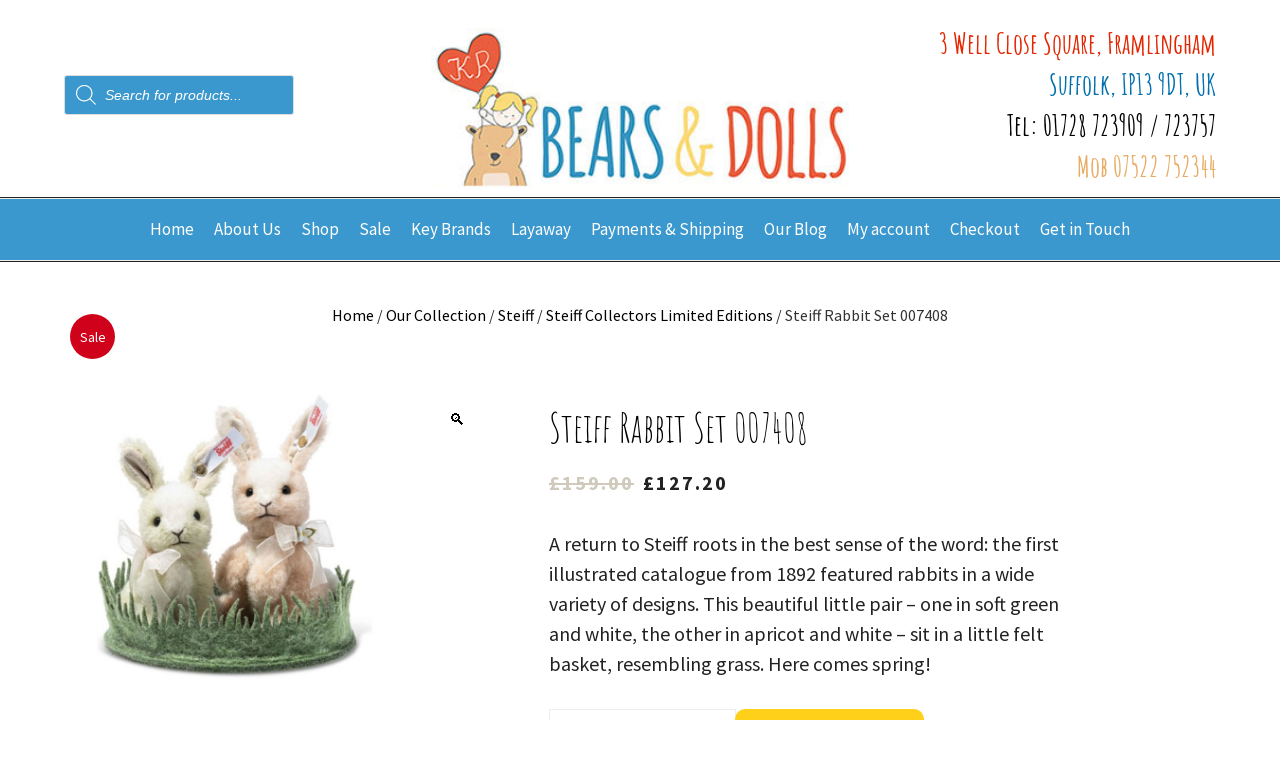

--- FILE ---
content_type: text/html; charset=UTF-8
request_url: https://krbearsanddolls.com/product/steiff-rabbit-set-007408/
body_size: 69023
content:
<!DOCTYPE html>
<html lang="en-GB">
<head>
	
		<meta charset="UTF-8"/>
		<link rel="profile" href="https://gmpg.org/xfn/11" />
		
				<meta name="viewport" content="width=device-width,initial-scale=1,user-scalable=yes">
		<meta name='robots' content='index, follow, max-image-preview:large, max-snippet:-1, max-video-preview:-1' />
<script id="cookie-law-info-gcm-var-js" type="b95905c7dfa18b46b98d6165-text/javascript">
var _ckyGcm = {"status":true,"default_settings":[{"analytics":"denied","advertisement":"denied","functional":"denied","necessary":"granted","ad_user_data":"denied","ad_personalization":"denied","regions":"All"}],"wait_for_update":2000,"url_passthrough":false,"ads_data_redaction":false}</script>
<script id="cookie-law-info-gcm-js" type="b95905c7dfa18b46b98d6165-text/javascript" src="https://krbearsanddolls.com/wp-content/plugins/cookie-law-info/lite/frontend/js/gcm.min.js"></script> <script id="cookieyes" type="b95905c7dfa18b46b98d6165-text/javascript" src="https://cdn-cookieyes.com/client_data/0df01e5fa85ec5f99f1766ab/script.js"></script>
	<!-- This site is optimized with the Yoast SEO plugin v26.8 - https://yoast.com/product/yoast-seo-wordpress/ -->
	<title>Steiff Rabbit Set 007408</title>
	<meta name="description" content="This beautiful little rabbit duo - one in soft green and white, the other in apricot and white - sit in a little felt basket, resembling grass." />
	<link rel="canonical" href="https://krbearsanddolls.com/product/steiff-rabbit-set-007408/" />
	<meta property="og:locale" content="en_GB" />
	<meta property="og:type" content="article" />
	<meta property="og:title" content="Steiff Rabbit Set 007408" />
	<meta property="og:description" content="This beautiful little rabbit duo - one in soft green and white, the other in apricot and white - sit in a little felt basket, resembling grass." />
	<meta property="og:url" content="https://krbearsanddolls.com/product/steiff-rabbit-set-007408/" />
	<meta property="og:site_name" content="KR Bears and Dolls" />
	<meta property="article:publisher" content="https://www.facebook.com/krbearsanddolls/" />
	<meta property="article:modified_time" content="2026-01-15T15:25:00+00:00" />
	<meta property="og:image" content="https://krbearsanddolls.com/wp-content/uploads/2023/02/007408-Rabbit-Set_1.jpg" />
	<meta property="og:image:width" content="500" />
	<meta property="og:image:height" content="600" />
	<meta property="og:image:type" content="image/jpeg" />
	<meta name="twitter:card" content="summary_large_image" />
	<meta name="twitter:label1" content="Estimated reading time" />
	<meta name="twitter:data1" content="1 minute" />
	<script type="application/ld+json" class="yoast-schema-graph">{"@context":"https://schema.org","@graph":[{"@type":"WebPage","@id":"https://krbearsanddolls.com/product/steiff-rabbit-set-007408/","url":"https://krbearsanddolls.com/product/steiff-rabbit-set-007408/","name":"Steiff Rabbit Set 007408","isPartOf":{"@id":"https://krbearsanddolls.com/#website"},"primaryImageOfPage":{"@id":"https://krbearsanddolls.com/product/steiff-rabbit-set-007408/#primaryimage"},"image":{"@id":"https://krbearsanddolls.com/product/steiff-rabbit-set-007408/#primaryimage"},"thumbnailUrl":"https://krbearsanddolls.com/wp-content/uploads/2023/02/007408-Rabbit-Set_1.jpg","datePublished":"2023-02-09T14:02:15+00:00","dateModified":"2026-01-15T15:25:00+00:00","description":"This beautiful little rabbit duo - one in soft green and white, the other in apricot and white - sit in a little felt basket, resembling grass.","breadcrumb":{"@id":"https://krbearsanddolls.com/product/steiff-rabbit-set-007408/#breadcrumb"},"inLanguage":"en-GB","potentialAction":[{"@type":"ReadAction","target":["https://krbearsanddolls.com/product/steiff-rabbit-set-007408/"]}]},{"@type":"ImageObject","inLanguage":"en-GB","@id":"https://krbearsanddolls.com/product/steiff-rabbit-set-007408/#primaryimage","url":"https://krbearsanddolls.com/wp-content/uploads/2023/02/007408-Rabbit-Set_1.jpg","contentUrl":"https://krbearsanddolls.com/wp-content/uploads/2023/02/007408-Rabbit-Set_1.jpg","width":500,"height":600},{"@type":"BreadcrumbList","@id":"https://krbearsanddolls.com/product/steiff-rabbit-set-007408/#breadcrumb","itemListElement":[{"@type":"ListItem","position":1,"name":"Home","item":"https://krbearsanddolls.com/"},{"@type":"ListItem","position":2,"name":"The Shop","item":"https://krbearsanddolls.com/the-shop/"},{"@type":"ListItem","position":3,"name":"Steiff Rabbit Set 007408"}]},{"@type":"WebSite","@id":"https://krbearsanddolls.com/#website","url":"https://krbearsanddolls.com/","name":"KR Bears and Dolls","description":"We stock a wide range of beautiful bears, dolls and quality toys mainly from Germany for both children and collectors alike","publisher":{"@id":"https://krbearsanddolls.com/#organization"},"potentialAction":[{"@type":"SearchAction","target":{"@type":"EntryPoint","urlTemplate":"https://krbearsanddolls.com/?s={search_term_string}"},"query-input":{"@type":"PropertyValueSpecification","valueRequired":true,"valueName":"search_term_string"}}],"inLanguage":"en-GB"},{"@type":"Organization","@id":"https://krbearsanddolls.com/#organization","name":"KR Bears and Dolls","url":"https://krbearsanddolls.com/","logo":{"@type":"ImageObject","inLanguage":"en-GB","@id":"https://krbearsanddolls.com/#/schema/logo/image/","url":"https://krbearsanddolls.com/wp-content/uploads/2021/11/kr_bears_logo.jpg","contentUrl":"https://krbearsanddolls.com/wp-content/uploads/2021/11/kr_bears_logo.jpg","width":366,"height":140,"caption":"KR Bears and Dolls"},"image":{"@id":"https://krbearsanddolls.com/#/schema/logo/image/"},"sameAs":["https://www.facebook.com/krbearsanddolls/"]}]}</script>
	<!-- / Yoast SEO plugin. -->


<link rel='dns-prefetch' href='//www.googletagmanager.com' />
<link rel='dns-prefetch' href='//fonts.googleapis.com' />
<link href='https://fonts.gstatic.com' crossorigin rel='preconnect' />
<link rel="alternate" type="application/rss+xml" title="KR Bears and Dolls &raquo; Feed" href="https://krbearsanddolls.com/feed/" />
<link rel="alternate" title="oEmbed (JSON)" type="application/json+oembed" href="https://krbearsanddolls.com/wp-json/oembed/1.0/embed?url=https%3A%2F%2Fkrbearsanddolls.com%2Fproduct%2Fsteiff-rabbit-set-007408%2F" />
<link rel="alternate" title="oEmbed (XML)" type="text/xml+oembed" href="https://krbearsanddolls.com/wp-json/oembed/1.0/embed?url=https%3A%2F%2Fkrbearsanddolls.com%2Fproduct%2Fsteiff-rabbit-set-007408%2F&#038;format=xml" />
<style id='wp-img-auto-sizes-contain-inline-css' type='text/css'>
img:is([sizes=auto i],[sizes^="auto," i]){contain-intrinsic-size:3000px 1500px}
/*# sourceURL=wp-img-auto-sizes-contain-inline-css */
</style>
<link rel='stylesheet' id='woo-conditional-shipping-blocks-style-css' href='https://krbearsanddolls.com/wp-content/plugins/woo-conditional-shipping-pro/frontend/css/woo-conditional-shipping.css?ver=3.5.0.free' type='text/css' media='all' />
<link rel='stylesheet' id='pt-cv-public-style-css' href='https://krbearsanddolls.com/wp-content/plugins/content-views-query-and-display-post-page/public/assets/css/cv.css?ver=4.2.1' type='text/css' media='all' />
<style id='wp-emoji-styles-inline-css' type='text/css'>

	img.wp-smiley, img.emoji {
		display: inline !important;
		border: none !important;
		box-shadow: none !important;
		height: 1em !important;
		width: 1em !important;
		margin: 0 0.07em !important;
		vertical-align: -0.1em !important;
		background: none !important;
		padding: 0 !important;
	}
/*# sourceURL=wp-emoji-styles-inline-css */
</style>
<link rel='stylesheet' id='wp-block-library-css' href='https://krbearsanddolls.com/wp-includes/css/dist/block-library/style.min.css?ver=6.9' type='text/css' media='all' />
<style id='wp-block-paragraph-inline-css' type='text/css'>
.is-small-text{font-size:.875em}.is-regular-text{font-size:1em}.is-large-text{font-size:2.25em}.is-larger-text{font-size:3em}.has-drop-cap:not(:focus):first-letter{float:left;font-size:8.4em;font-style:normal;font-weight:100;line-height:.68;margin:.05em .1em 0 0;text-transform:uppercase}body.rtl .has-drop-cap:not(:focus):first-letter{float:none;margin-left:.1em}p.has-drop-cap.has-background{overflow:hidden}:root :where(p.has-background){padding:1.25em 2.375em}:where(p.has-text-color:not(.has-link-color)) a{color:inherit}p.has-text-align-left[style*="writing-mode:vertical-lr"],p.has-text-align-right[style*="writing-mode:vertical-rl"]{rotate:180deg}
/*# sourceURL=https://krbearsanddolls.com/wp-includes/blocks/paragraph/style.min.css */
</style>
<link rel='stylesheet' id='wc-blocks-style-css' href='https://krbearsanddolls.com/wp-content/plugins/woocommerce/assets/client/blocks/wc-blocks.css?ver=wc-10.4.3' type='text/css' media='all' />
<style id='global-styles-inline-css' type='text/css'>
:root{--wp--preset--aspect-ratio--square: 1;--wp--preset--aspect-ratio--4-3: 4/3;--wp--preset--aspect-ratio--3-4: 3/4;--wp--preset--aspect-ratio--3-2: 3/2;--wp--preset--aspect-ratio--2-3: 2/3;--wp--preset--aspect-ratio--16-9: 16/9;--wp--preset--aspect-ratio--9-16: 9/16;--wp--preset--color--black: #000000;--wp--preset--color--cyan-bluish-gray: #abb8c3;--wp--preset--color--white: #ffffff;--wp--preset--color--pale-pink: #f78da7;--wp--preset--color--vivid-red: #cf2e2e;--wp--preset--color--luminous-vivid-orange: #ff6900;--wp--preset--color--luminous-vivid-amber: #fcb900;--wp--preset--color--light-green-cyan: #7bdcb5;--wp--preset--color--vivid-green-cyan: #00d084;--wp--preset--color--pale-cyan-blue: #8ed1fc;--wp--preset--color--vivid-cyan-blue: #0693e3;--wp--preset--color--vivid-purple: #9b51e0;--wp--preset--gradient--vivid-cyan-blue-to-vivid-purple: linear-gradient(135deg,rgb(6,147,227) 0%,rgb(155,81,224) 100%);--wp--preset--gradient--light-green-cyan-to-vivid-green-cyan: linear-gradient(135deg,rgb(122,220,180) 0%,rgb(0,208,130) 100%);--wp--preset--gradient--luminous-vivid-amber-to-luminous-vivid-orange: linear-gradient(135deg,rgb(252,185,0) 0%,rgb(255,105,0) 100%);--wp--preset--gradient--luminous-vivid-orange-to-vivid-red: linear-gradient(135deg,rgb(255,105,0) 0%,rgb(207,46,46) 100%);--wp--preset--gradient--very-light-gray-to-cyan-bluish-gray: linear-gradient(135deg,rgb(238,238,238) 0%,rgb(169,184,195) 100%);--wp--preset--gradient--cool-to-warm-spectrum: linear-gradient(135deg,rgb(74,234,220) 0%,rgb(151,120,209) 20%,rgb(207,42,186) 40%,rgb(238,44,130) 60%,rgb(251,105,98) 80%,rgb(254,248,76) 100%);--wp--preset--gradient--blush-light-purple: linear-gradient(135deg,rgb(255,206,236) 0%,rgb(152,150,240) 100%);--wp--preset--gradient--blush-bordeaux: linear-gradient(135deg,rgb(254,205,165) 0%,rgb(254,45,45) 50%,rgb(107,0,62) 100%);--wp--preset--gradient--luminous-dusk: linear-gradient(135deg,rgb(255,203,112) 0%,rgb(199,81,192) 50%,rgb(65,88,208) 100%);--wp--preset--gradient--pale-ocean: linear-gradient(135deg,rgb(255,245,203) 0%,rgb(182,227,212) 50%,rgb(51,167,181) 100%);--wp--preset--gradient--electric-grass: linear-gradient(135deg,rgb(202,248,128) 0%,rgb(113,206,126) 100%);--wp--preset--gradient--midnight: linear-gradient(135deg,rgb(2,3,129) 0%,rgb(40,116,252) 100%);--wp--preset--font-size--small: 13px;--wp--preset--font-size--medium: 20px;--wp--preset--font-size--large: 36px;--wp--preset--font-size--x-large: 42px;--wp--preset--font-family--amatic-sc: Amatic SC;--wp--preset--spacing--20: 0.44rem;--wp--preset--spacing--30: 0.67rem;--wp--preset--spacing--40: 1rem;--wp--preset--spacing--50: 1.5rem;--wp--preset--spacing--60: 2.25rem;--wp--preset--spacing--70: 3.38rem;--wp--preset--spacing--80: 5.06rem;--wp--preset--shadow--natural: 6px 6px 9px rgba(0, 0, 0, 0.2);--wp--preset--shadow--deep: 12px 12px 50px rgba(0, 0, 0, 0.4);--wp--preset--shadow--sharp: 6px 6px 0px rgba(0, 0, 0, 0.2);--wp--preset--shadow--outlined: 6px 6px 0px -3px rgb(255, 255, 255), 6px 6px rgb(0, 0, 0);--wp--preset--shadow--crisp: 6px 6px 0px rgb(0, 0, 0);}:where(.is-layout-flex){gap: 0.5em;}:where(.is-layout-grid){gap: 0.5em;}body .is-layout-flex{display: flex;}.is-layout-flex{flex-wrap: wrap;align-items: center;}.is-layout-flex > :is(*, div){margin: 0;}body .is-layout-grid{display: grid;}.is-layout-grid > :is(*, div){margin: 0;}:where(.wp-block-columns.is-layout-flex){gap: 2em;}:where(.wp-block-columns.is-layout-grid){gap: 2em;}:where(.wp-block-post-template.is-layout-flex){gap: 1.25em;}:where(.wp-block-post-template.is-layout-grid){gap: 1.25em;}.has-black-color{color: var(--wp--preset--color--black) !important;}.has-cyan-bluish-gray-color{color: var(--wp--preset--color--cyan-bluish-gray) !important;}.has-white-color{color: var(--wp--preset--color--white) !important;}.has-pale-pink-color{color: var(--wp--preset--color--pale-pink) !important;}.has-vivid-red-color{color: var(--wp--preset--color--vivid-red) !important;}.has-luminous-vivid-orange-color{color: var(--wp--preset--color--luminous-vivid-orange) !important;}.has-luminous-vivid-amber-color{color: var(--wp--preset--color--luminous-vivid-amber) !important;}.has-light-green-cyan-color{color: var(--wp--preset--color--light-green-cyan) !important;}.has-vivid-green-cyan-color{color: var(--wp--preset--color--vivid-green-cyan) !important;}.has-pale-cyan-blue-color{color: var(--wp--preset--color--pale-cyan-blue) !important;}.has-vivid-cyan-blue-color{color: var(--wp--preset--color--vivid-cyan-blue) !important;}.has-vivid-purple-color{color: var(--wp--preset--color--vivid-purple) !important;}.has-black-background-color{background-color: var(--wp--preset--color--black) !important;}.has-cyan-bluish-gray-background-color{background-color: var(--wp--preset--color--cyan-bluish-gray) !important;}.has-white-background-color{background-color: var(--wp--preset--color--white) !important;}.has-pale-pink-background-color{background-color: var(--wp--preset--color--pale-pink) !important;}.has-vivid-red-background-color{background-color: var(--wp--preset--color--vivid-red) !important;}.has-luminous-vivid-orange-background-color{background-color: var(--wp--preset--color--luminous-vivid-orange) !important;}.has-luminous-vivid-amber-background-color{background-color: var(--wp--preset--color--luminous-vivid-amber) !important;}.has-light-green-cyan-background-color{background-color: var(--wp--preset--color--light-green-cyan) !important;}.has-vivid-green-cyan-background-color{background-color: var(--wp--preset--color--vivid-green-cyan) !important;}.has-pale-cyan-blue-background-color{background-color: var(--wp--preset--color--pale-cyan-blue) !important;}.has-vivid-cyan-blue-background-color{background-color: var(--wp--preset--color--vivid-cyan-blue) !important;}.has-vivid-purple-background-color{background-color: var(--wp--preset--color--vivid-purple) !important;}.has-black-border-color{border-color: var(--wp--preset--color--black) !important;}.has-cyan-bluish-gray-border-color{border-color: var(--wp--preset--color--cyan-bluish-gray) !important;}.has-white-border-color{border-color: var(--wp--preset--color--white) !important;}.has-pale-pink-border-color{border-color: var(--wp--preset--color--pale-pink) !important;}.has-vivid-red-border-color{border-color: var(--wp--preset--color--vivid-red) !important;}.has-luminous-vivid-orange-border-color{border-color: var(--wp--preset--color--luminous-vivid-orange) !important;}.has-luminous-vivid-amber-border-color{border-color: var(--wp--preset--color--luminous-vivid-amber) !important;}.has-light-green-cyan-border-color{border-color: var(--wp--preset--color--light-green-cyan) !important;}.has-vivid-green-cyan-border-color{border-color: var(--wp--preset--color--vivid-green-cyan) !important;}.has-pale-cyan-blue-border-color{border-color: var(--wp--preset--color--pale-cyan-blue) !important;}.has-vivid-cyan-blue-border-color{border-color: var(--wp--preset--color--vivid-cyan-blue) !important;}.has-vivid-purple-border-color{border-color: var(--wp--preset--color--vivid-purple) !important;}.has-vivid-cyan-blue-to-vivid-purple-gradient-background{background: var(--wp--preset--gradient--vivid-cyan-blue-to-vivid-purple) !important;}.has-light-green-cyan-to-vivid-green-cyan-gradient-background{background: var(--wp--preset--gradient--light-green-cyan-to-vivid-green-cyan) !important;}.has-luminous-vivid-amber-to-luminous-vivid-orange-gradient-background{background: var(--wp--preset--gradient--luminous-vivid-amber-to-luminous-vivid-orange) !important;}.has-luminous-vivid-orange-to-vivid-red-gradient-background{background: var(--wp--preset--gradient--luminous-vivid-orange-to-vivid-red) !important;}.has-very-light-gray-to-cyan-bluish-gray-gradient-background{background: var(--wp--preset--gradient--very-light-gray-to-cyan-bluish-gray) !important;}.has-cool-to-warm-spectrum-gradient-background{background: var(--wp--preset--gradient--cool-to-warm-spectrum) !important;}.has-blush-light-purple-gradient-background{background: var(--wp--preset--gradient--blush-light-purple) !important;}.has-blush-bordeaux-gradient-background{background: var(--wp--preset--gradient--blush-bordeaux) !important;}.has-luminous-dusk-gradient-background{background: var(--wp--preset--gradient--luminous-dusk) !important;}.has-pale-ocean-gradient-background{background: var(--wp--preset--gradient--pale-ocean) !important;}.has-electric-grass-gradient-background{background: var(--wp--preset--gradient--electric-grass) !important;}.has-midnight-gradient-background{background: var(--wp--preset--gradient--midnight) !important;}.has-small-font-size{font-size: var(--wp--preset--font-size--small) !important;}.has-medium-font-size{font-size: var(--wp--preset--font-size--medium) !important;}.has-large-font-size{font-size: var(--wp--preset--font-size--large) !important;}.has-x-large-font-size{font-size: var(--wp--preset--font-size--x-large) !important;}.has-amatic-sc-font-family{font-family: var(--wp--preset--font-family--amatic-sc) !important;}
/*# sourceURL=global-styles-inline-css */
</style>

<style id='classic-theme-styles-inline-css' type='text/css'>
/*! This file is auto-generated */
.wp-block-button__link{color:#fff;background-color:#32373c;border-radius:9999px;box-shadow:none;text-decoration:none;padding:calc(.667em + 2px) calc(1.333em + 2px);font-size:1.125em}.wp-block-file__button{background:#32373c;color:#fff;text-decoration:none}
/*# sourceURL=/wp-includes/css/classic-themes.min.css */
</style>
<link rel='stylesheet' id='acoplw-style-css' href='https://krbearsanddolls.com/wp-content/plugins/aco-product-labels-for-woocommerce/includes/../assets/css/frontend.css?ver=1.5.12' type='text/css' media='all' />
<link rel='stylesheet' id='contact-form-7-css' href='https://krbearsanddolls.com/wp-content/plugins/contact-form-7/includes/css/styles.css?ver=6.1.4' type='text/css' media='all' />
<link rel='stylesheet' id='wpa-css-css' href='https://krbearsanddolls.com/wp-content/plugins/honeypot/includes/css/wpa.css?ver=2.3.02' type='text/css' media='all' />
<link rel='stylesheet' id='woo-product-category-discount-css' href='https://krbearsanddolls.com/wp-content/plugins/woo-product-category-discount/public/css/woo-product-category-discount-public.css?ver=5.10' type='text/css' media='all' />
<link rel='stylesheet' id='wpmenucart-icons-css' href='https://krbearsanddolls.com/wp-content/plugins/woocommerce-menu-bar-cart/assets/css/wpmenucart-icons.min.css?ver=2.14.12' type='text/css' media='all' />
<style id='wpmenucart-icons-inline-css' type='text/css'>
@font-face{font-family:WPMenuCart;src:url(https://krbearsanddolls.com/wp-content/plugins/woocommerce-menu-bar-cart/assets/fonts/WPMenuCart.eot);src:url(https://krbearsanddolls.com/wp-content/plugins/woocommerce-menu-bar-cart/assets/fonts/WPMenuCart.eot?#iefix) format('embedded-opentype'),url(https://krbearsanddolls.com/wp-content/plugins/woocommerce-menu-bar-cart/assets/fonts/WPMenuCart.woff2) format('woff2'),url(https://krbearsanddolls.com/wp-content/plugins/woocommerce-menu-bar-cart/assets/fonts/WPMenuCart.woff) format('woff'),url(https://krbearsanddolls.com/wp-content/plugins/woocommerce-menu-bar-cart/assets/fonts/WPMenuCart.ttf) format('truetype'),url(https://krbearsanddolls.com/wp-content/plugins/woocommerce-menu-bar-cart/assets/fonts/WPMenuCart.svg#WPMenuCart) format('svg');font-weight:400;font-style:normal;font-display:swap}
/*# sourceURL=wpmenucart-icons-inline-css */
</style>
<link rel='stylesheet' id='wpmenucart-css' href='https://krbearsanddolls.com/wp-content/plugins/woocommerce-menu-bar-cart/assets/css/wpmenucart-main.min.css?ver=2.14.12' type='text/css' media='all' />
<link rel='stylesheet' id='photoswipe-css' href='https://krbearsanddolls.com/wp-content/plugins/woocommerce/assets/css/photoswipe/photoswipe.min.css?ver=10.4.3' type='text/css' media='all' />
<link rel='stylesheet' id='photoswipe-default-skin-css' href='https://krbearsanddolls.com/wp-content/plugins/woocommerce/assets/css/photoswipe/default-skin/default-skin.min.css?ver=10.4.3' type='text/css' media='all' />
<style id='woocommerce-inline-inline-css' type='text/css'>
.woocommerce form .form-row .required { visibility: visible; }
/*# sourceURL=woocommerce-inline-inline-css */
</style>
<link rel='stylesheet' id='woo_conditional_shipping_css-css' href='https://krbearsanddolls.com/wp-content/plugins/woo-conditional-shipping-pro/includes/frontend/../../frontend/css/woo-conditional-shipping.css?ver=3.5.0.free' type='text/css' media='all' />
<link rel='stylesheet' id='dgwt-wcas-style-css' href='https://krbearsanddolls.com/wp-content/plugins/ajax-search-for-woocommerce/assets/css/style.min.css?ver=1.32.2' type='text/css' media='all' />
<link rel='stylesheet' id='panaderia-mikado-default-style-css' href='https://krbearsanddolls.com/wp-content/themes/panaderia/style.css?ver=6.9' type='text/css' media='all' />
<link rel='stylesheet' id='panaderia-mikado-modules-css' href='https://krbearsanddolls.com/wp-content/themes/panaderia/assets/css/modules.min.css?ver=6.9' type='text/css' media='all' />
<link rel='stylesheet' id='mkdf-dripicons-css' href='https://krbearsanddolls.com/wp-content/themes/panaderia/framework/lib/icons-pack/dripicons/dripicons.css?ver=6.9' type='text/css' media='all' />
<link rel='stylesheet' id='mkdf-font_elegant-css' href='https://krbearsanddolls.com/wp-content/themes/panaderia/framework/lib/icons-pack/elegant-icons/style.min.css?ver=6.9' type='text/css' media='all' />
<link rel='stylesheet' id='mkdf-font_awesome-css' href='https://krbearsanddolls.com/wp-content/themes/panaderia/framework/lib/icons-pack/font-awesome/css/fontawesome-all.min.css?ver=6.9' type='text/css' media='all' />
<link rel='stylesheet' id='mkdf-ion_icons-css' href='https://krbearsanddolls.com/wp-content/themes/panaderia/framework/lib/icons-pack/ion-icons/css/ionicons.min.css?ver=6.9' type='text/css' media='all' />
<link rel='stylesheet' id='mkdf-linea_icons-css' href='https://krbearsanddolls.com/wp-content/themes/panaderia/framework/lib/icons-pack/linea-icons/style.css?ver=6.9' type='text/css' media='all' />
<link rel='stylesheet' id='mkdf-linear_icons-css' href='https://krbearsanddolls.com/wp-content/themes/panaderia/framework/lib/icons-pack/linear-icons/style.css?ver=6.9' type='text/css' media='all' />
<link rel='stylesheet' id='mkdf-simple_line_icons-css' href='https://krbearsanddolls.com/wp-content/themes/panaderia/framework/lib/icons-pack/simple-line-icons/simple-line-icons.css?ver=6.9' type='text/css' media='all' />
<link rel='stylesheet' id='mediaelement-css' href='https://krbearsanddolls.com/wp-includes/js/mediaelement/mediaelementplayer-legacy.min.css?ver=4.2.17' type='text/css' media='all' />
<link rel='stylesheet' id='wp-mediaelement-css' href='https://krbearsanddolls.com/wp-includes/js/mediaelement/wp-mediaelement.min.css?ver=6.9' type='text/css' media='all' />
<link rel='stylesheet' id='panaderia-mikado-woo-css' href='https://krbearsanddolls.com/wp-content/themes/panaderia/assets/css/woocommerce.min.css?ver=6.9' type='text/css' media='all' />
<style id='panaderia-mikado-woo-inline-css' type='text/css'>
@media only screen and (max-width: 1024px) {}
/*# sourceURL=panaderia-mikado-woo-inline-css */
</style>
<link rel='stylesheet' id='panaderia-mikado-woo-responsive-css' href='https://krbearsanddolls.com/wp-content/themes/panaderia/assets/css/woocommerce-responsive.min.css?ver=6.9' type='text/css' media='all' />
<link rel='stylesheet' id='panaderia-mikado-style-dynamic-css' href='https://krbearsanddolls.com/wp-content/themes/panaderia/assets/css/style_dynamic.css?ver=1695161804' type='text/css' media='all' />
<link rel='stylesheet' id='panaderia-mikado-modules-responsive-css' href='https://krbearsanddolls.com/wp-content/themes/panaderia/assets/css/modules-responsive.min.css?ver=6.9' type='text/css' media='all' />
<link rel='stylesheet' id='panaderia-mikado-style-dynamic-responsive-css' href='https://krbearsanddolls.com/wp-content/themes/panaderia/assets/css/style_dynamic_responsive.css?ver=1695161804' type='text/css' media='all' />
<link rel='stylesheet' id='panaderia-mikado-google-fonts-css' href='https://fonts.googleapis.com/css?family=Muli%3A400%2C500%2C500i%2C600%2C700%7CCormorant%3A400%2C500%2C500i%2C600%2C700%7CSource+Sans+Pro%3A400%2C500%2C500i%2C600%2C700&#038;subset=latin-ext&#038;ver=1.0.0' type='text/css' media='all' />
<link rel='stylesheet' id='panaderia-core-dashboard-style-css' href='https://krbearsanddolls.com/wp-content/plugins/panaderia-core/core-dashboard/assets/css/core-dashboard.min.css?ver=6.9' type='text/css' media='all' />
<link rel='stylesheet' id='latest-posts-style-css' href='https://krbearsanddolls.com/wp-content/plugins/latest-posts/assets/css/style.css?ver=1.4.4' type='text/css' media='all' />
<link rel='stylesheet' id='wc_stripe_express_checkout_style-css' href='https://krbearsanddolls.com/wp-content/plugins/woocommerce-gateway-stripe/build/express-checkout.css?ver=f49792bd42ded7e3e1cb' type='text/css' media='all' />
<script type="b95905c7dfa18b46b98d6165-text/javascript" src="https://krbearsanddolls.com/wp-includes/js/jquery/jquery.min.js?ver=3.7.1" id="jquery-core-js"></script>
<script type="b95905c7dfa18b46b98d6165-text/javascript" src="https://krbearsanddolls.com/wp-includes/js/jquery/jquery-migrate.min.js?ver=3.4.1" id="jquery-migrate-js"></script>
<script type="b95905c7dfa18b46b98d6165-text/javascript" id="acoplw-script-js-extra">
/* <![CDATA[ */
var acoplw_frontend_object = {"classname":"","enablejquery":"0"};
//# sourceURL=acoplw-script-js-extra
/* ]]> */
</script>
<script type="b95905c7dfa18b46b98d6165-text/javascript" src="https://krbearsanddolls.com/wp-content/plugins/aco-product-labels-for-woocommerce/includes/../assets/js/frontend.js?ver=1.5.12" id="acoplw-script-js"></script>
<script type="b95905c7dfa18b46b98d6165-text/javascript" src="https://krbearsanddolls.com/wp-content/plugins/woo-product-category-discount/public/js/woo-product-category-discount-public.js?ver=5.10" id="woo-product-category-discount-js"></script>
<script type="b95905c7dfa18b46b98d6165-text/javascript" src="https://krbearsanddolls.com/wp-content/plugins/woocommerce/assets/js/jquery-blockui/jquery.blockUI.min.js?ver=2.7.0-wc.10.4.3" id="wc-jquery-blockui-js" data-wp-strategy="defer"></script>
<script type="b95905c7dfa18b46b98d6165-text/javascript" id="wc-add-to-cart-js-extra">
/* <![CDATA[ */
var wc_add_to_cart_params = {"ajax_url":"/wp-admin/admin-ajax.php","wc_ajax_url":"/?wc-ajax=%%endpoint%%","i18n_view_cart":"View basket","cart_url":"https://krbearsanddolls.com/cart/","is_cart":"","cart_redirect_after_add":"no"};
//# sourceURL=wc-add-to-cart-js-extra
/* ]]> */
</script>
<script type="b95905c7dfa18b46b98d6165-text/javascript" src="https://krbearsanddolls.com/wp-content/plugins/woocommerce/assets/js/frontend/add-to-cart.min.js?ver=10.4.3" id="wc-add-to-cart-js" data-wp-strategy="defer"></script>
<script type="b95905c7dfa18b46b98d6165-text/javascript" src="https://krbearsanddolls.com/wp-content/plugins/woocommerce/assets/js/zoom/jquery.zoom.min.js?ver=1.7.21-wc.10.4.3" id="wc-zoom-js" defer="defer" data-wp-strategy="defer"></script>
<script type="b95905c7dfa18b46b98d6165-text/javascript" src="https://krbearsanddolls.com/wp-content/plugins/woocommerce/assets/js/photoswipe/photoswipe.min.js?ver=4.1.1-wc.10.4.3" id="wc-photoswipe-js" defer="defer" data-wp-strategy="defer"></script>
<script type="b95905c7dfa18b46b98d6165-text/javascript" src="https://krbearsanddolls.com/wp-content/plugins/woocommerce/assets/js/photoswipe/photoswipe-ui-default.min.js?ver=4.1.1-wc.10.4.3" id="wc-photoswipe-ui-default-js" defer="defer" data-wp-strategy="defer"></script>
<script type="b95905c7dfa18b46b98d6165-text/javascript" id="wc-single-product-js-extra">
/* <![CDATA[ */
var wc_single_product_params = {"i18n_required_rating_text":"Please select a rating","i18n_rating_options":["1 of 5 stars","2 of 5 stars","3 of 5 stars","4 of 5 stars","5 of 5 stars"],"i18n_product_gallery_trigger_text":"View full-screen image gallery","review_rating_required":"yes","flexslider":{"rtl":false,"animation":"slide","smoothHeight":true,"directionNav":false,"controlNav":"thumbnails","slideshow":false,"animationSpeed":500,"animationLoop":false,"allowOneSlide":false},"zoom_enabled":"1","zoom_options":[],"photoswipe_enabled":"1","photoswipe_options":{"shareEl":false,"closeOnScroll":false,"history":false,"hideAnimationDuration":0,"showAnimationDuration":0},"flexslider_enabled":""};
//# sourceURL=wc-single-product-js-extra
/* ]]> */
</script>
<script type="b95905c7dfa18b46b98d6165-text/javascript" src="https://krbearsanddolls.com/wp-content/plugins/woocommerce/assets/js/frontend/single-product.min.js?ver=10.4.3" id="wc-single-product-js" defer="defer" data-wp-strategy="defer"></script>
<script type="b95905c7dfa18b46b98d6165-text/javascript" src="https://krbearsanddolls.com/wp-content/plugins/woocommerce/assets/js/js-cookie/js.cookie.min.js?ver=2.1.4-wc.10.4.3" id="wc-js-cookie-js" defer="defer" data-wp-strategy="defer"></script>
<script type="b95905c7dfa18b46b98d6165-text/javascript" id="woocommerce-js-extra">
/* <![CDATA[ */
var woocommerce_params = {"ajax_url":"/wp-admin/admin-ajax.php","wc_ajax_url":"/?wc-ajax=%%endpoint%%","i18n_password_show":"Show password","i18n_password_hide":"Hide password"};
//# sourceURL=woocommerce-js-extra
/* ]]> */
</script>
<script type="b95905c7dfa18b46b98d6165-text/javascript" src="https://krbearsanddolls.com/wp-content/plugins/woocommerce/assets/js/frontend/woocommerce.min.js?ver=10.4.3" id="woocommerce-js" defer="defer" data-wp-strategy="defer"></script>
<script type="b95905c7dfa18b46b98d6165-text/javascript" src="https://krbearsanddolls.com/wp-content/plugins/js_composer/assets/js/vendors/woocommerce-add-to-cart.js?ver=6.7.0" id="vc_woocommerce-add-to-cart-js-js"></script>
<script type="b95905c7dfa18b46b98d6165-text/javascript" src="https://krbearsanddolls.com/wp-content/plugins/woo-conditional-shipping-pro/includes/frontend/../../frontend/js/woo-conditional-shipping.js?ver=3.5.0.free" id="woo-conditional-shipping-js-js"></script>
<script type="b95905c7dfa18b46b98d6165-text/javascript" id="WCPAY_ASSETS-js-extra">
/* <![CDATA[ */
var wcpayAssets = {"url":"https://krbearsanddolls.com/wp-content/plugins/woocommerce-payments/dist/"};
//# sourceURL=WCPAY_ASSETS-js-extra
/* ]]> */
</script>
<script type="b95905c7dfa18b46b98d6165-text/javascript" src="https://krbearsanddolls.com/wp-content/plugins/woocommerce/assets/js/select2/select2.full.min.js?ver=4.0.3-wc.10.4.3" id="wc-select2-js" defer="defer" data-wp-strategy="defer"></script>

<!-- Google tag (gtag.js) snippet added by Site Kit -->
<!-- Google Analytics snippet added by Site Kit -->
<script type="b95905c7dfa18b46b98d6165-text/javascript" src="https://www.googletagmanager.com/gtag/js?id=G-R3L3TCCPE1" id="google_gtagjs-js" async></script>
<script type="b95905c7dfa18b46b98d6165-text/javascript" id="google_gtagjs-js-after">
/* <![CDATA[ */
window.dataLayer = window.dataLayer || [];function gtag(){dataLayer.push(arguments);}
gtag("set","linker",{"domains":["krbearsanddolls.com"]});
gtag("js", new Date());
gtag("set", "developer_id.dZTNiMT", true);
gtag("config", "G-R3L3TCCPE1");
//# sourceURL=google_gtagjs-js-after
/* ]]> */
</script>
<link rel="https://api.w.org/" href="https://krbearsanddolls.com/wp-json/" /><link rel="alternate" title="JSON" type="application/json" href="https://krbearsanddolls.com/wp-json/wp/v2/product/17059" /><link rel="EditURI" type="application/rsd+xml" title="RSD" href="https://krbearsanddolls.com/xmlrpc.php?rsd" />
<meta name="generator" content="WordPress 6.9" />
<meta name="generator" content="WooCommerce 10.4.3" />
<link rel='shortlink' href='https://krbearsanddolls.com/?p=17059' />
<meta name="generator" content="Site Kit by Google 1.159.0" /><script type="b95905c7dfa18b46b98d6165-text/javascript">
jQuery( document ).ready(function() {
jQuery (".product" ).each(function() {	
	
if(jQuery('.refonly',this).is(":visible")){
 
 jQuery('span.price', this).html("Sold out - for reference only");
	 jQuery('span.price', this).css("color", "red");
}

	if(jQuery('.nostock',this).is(":visible")){
 
 jQuery('span.price', this).html("Out of Stock");
		 jQuery('span.price', this).css("color", "black");
}
	
	if(jQuery('.emailonly',this).is(":visible")){
 
 jQuery('span.price', this).html("Special Order via <a href='mailto:trisha@krbearsanddolls.com'> email </a> only");
		 jQuery('span.price', this).css("color", "black");
}
	
if(jQuery('.onorder',this).is(":visible")){
 
 jQuery('span.price', this).html("On Order");
		 jQuery('span.price', this).css("color", "black");
}	
	
	
});
	
	if(jQuery('.out-of-stock').is(":visible")){
	jQuery(".out-of-stock").html("Sold out - for reference only");
	  // jQuery(".price").hide();
}
	
	var catdesc = jQuery(".term-description").html();
	//alert (catdesc);
	
	jQuery("#Newcatdesc").html(catdesc);
//	jQuery(".term-description").html("");
	
	if (window.innerWidth <= 768) {
        // Disable zoom for product images
        jQuery('.single-product .product').off('mouseenter mousemove mouseleave');
    }
	
	 
	
	
	 ///////////////////////////////
	       
	////////////////////////
});
</script>		<style>
			.dgwt-wcas-ico-magnifier,.dgwt-wcas-ico-magnifier-handler{max-width:20px}.dgwt-wcas-search-wrapp{max-width:600px}		</style>
			<noscript><style>.woocommerce-product-gallery{ opacity: 1 !important; }</style></noscript>
	<meta name="generator" content="Powered by WPBakery Page Builder - drag and drop page builder for WordPress."/>
<meta name="generator" content="Powered by Slider Revolution 6.5.8 - responsive, Mobile-Friendly Slider Plugin for WordPress with comfortable drag and drop interface." />
<link rel="icon" href="https://krbearsanddolls.com/wp-content/uploads/2022/12/favicon.ico" sizes="32x32" />
<link rel="icon" href="https://krbearsanddolls.com/wp-content/uploads/2022/12/favicon.ico" sizes="192x192" />
<link rel="apple-touch-icon" href="https://krbearsanddolls.com/wp-content/uploads/2022/12/favicon.ico" />
<meta name="msapplication-TileImage" content="https://krbearsanddolls.com/wp-content/uploads/2022/12/favicon.ico" />
<script type="b95905c7dfa18b46b98d6165-text/javascript">function setREVStartSize(e){
			//window.requestAnimationFrame(function() {				 
				window.RSIW = window.RSIW===undefined ? window.innerWidth : window.RSIW;	
				window.RSIH = window.RSIH===undefined ? window.innerHeight : window.RSIH;	
				try {								
					var pw = document.getElementById(e.c).parentNode.offsetWidth,
						newh;
					pw = pw===0 || isNaN(pw) ? window.RSIW : pw;
					e.tabw = e.tabw===undefined ? 0 : parseInt(e.tabw);
					e.thumbw = e.thumbw===undefined ? 0 : parseInt(e.thumbw);
					e.tabh = e.tabh===undefined ? 0 : parseInt(e.tabh);
					e.thumbh = e.thumbh===undefined ? 0 : parseInt(e.thumbh);
					e.tabhide = e.tabhide===undefined ? 0 : parseInt(e.tabhide);
					e.thumbhide = e.thumbhide===undefined ? 0 : parseInt(e.thumbhide);
					e.mh = e.mh===undefined || e.mh=="" || e.mh==="auto" ? 0 : parseInt(e.mh,0);		
					if(e.layout==="fullscreen" || e.l==="fullscreen") 						
						newh = Math.max(e.mh,window.RSIH);					
					else{					
						e.gw = Array.isArray(e.gw) ? e.gw : [e.gw];
						for (var i in e.rl) if (e.gw[i]===undefined || e.gw[i]===0) e.gw[i] = e.gw[i-1];					
						e.gh = e.el===undefined || e.el==="" || (Array.isArray(e.el) && e.el.length==0)? e.gh : e.el;
						e.gh = Array.isArray(e.gh) ? e.gh : [e.gh];
						for (var i in e.rl) if (e.gh[i]===undefined || e.gh[i]===0) e.gh[i] = e.gh[i-1];
											
						var nl = new Array(e.rl.length),
							ix = 0,						
							sl;					
						e.tabw = e.tabhide>=pw ? 0 : e.tabw;
						e.thumbw = e.thumbhide>=pw ? 0 : e.thumbw;
						e.tabh = e.tabhide>=pw ? 0 : e.tabh;
						e.thumbh = e.thumbhide>=pw ? 0 : e.thumbh;					
						for (var i in e.rl) nl[i] = e.rl[i]<window.RSIW ? 0 : e.rl[i];
						sl = nl[0];									
						for (var i in nl) if (sl>nl[i] && nl[i]>0) { sl = nl[i]; ix=i;}															
						var m = pw>(e.gw[ix]+e.tabw+e.thumbw) ? 1 : (pw-(e.tabw+e.thumbw)) / (e.gw[ix]);					
						newh =  (e.gh[ix] * m) + (e.tabh + e.thumbh);
					}
					var el = document.getElementById(e.c);
					if (el!==null && el) el.style.height = newh+"px";					
					el = document.getElementById(e.c+"_wrapper");
					if (el!==null && el) {
						el.style.height = newh+"px";
						el.style.display = "block";
					}
				} catch(e){
					console.log("Failure at Presize of Slider:" + e)
				}					   
			//});
		  };</script>
		<style type="text/css" id="wp-custom-css">
			.mkdf-page-footer .widget .mkdf-widget-title {
	color: #111;
}

footer p {
	color: #111;
}

.mkdf-footer-top-holder .mkdf-custom-svg-icon-holder span, .mkdf-top-bar .mkdf-custom-svg-icon-holder span {
	color: #111;
}

.mkdf-page-footer .widget a {
	color: #111;
}

.mkdf-footer-top-holder .mkdf-custom-svg-icon-holder .mkdf-custom-svg-icon-small .st0, .mkdf-top-bar .mkdf-custom-svg-icon-holder .mkdf-custom-svg-icon-small .st0 {
	fill-rule: evenodd;
	clip-rule: evenodd;
	fill: #111;
}

.mkdf-cf7-newsletter input[type="email"] {
	border-color: #111;
	color: #333;
}

.mkdf-cf7-newsletter button.mkdf-btn {
	margin: 13px 0 13px;
}

.mkdf-icon-widget-holder {
	margin: 0;
}

main {
    padding: 90px 5%;
}

main .subcategories-list {
	list-style: none;
}

main .subcategories-list li {
	display: inline-block;
	width: 23%;
	text-align:center;
	margin-bottom: 60px;
	margin-left: 1%;
	margin-right: 1%;
}

nav.woocommerce-breadcrumb {
	text-align:center;
}

main .woocommerce-products-header__title {
	text-align: center;
}

main .woocommerce-products-header a img, #shop-main-categories img {
   -webkit-box-shadow:0px 1px 6px rgba(0, 0, 0, 0.2);
   -moz-box-shadow:1px 1px 6px rgba(0, 0, 0, 0.2);
   box-shadow:1px 1px 6px rgba(0, 0, 0, 0.2);

}

aside.mkdf-sidebar {
	display: none;
}

ul.subcategories-list li a {
	font-family: "Amatic SC";
	font-size: 28px;
	font-weight: 600;
}

ul.subcategories-list li a img {
	margin-bottom: 25px
}

.woocommerce-products-header {
	margin-bottom: 25px;
}

.woocommerce-notices-wrapper {
	margin-bottom: 25px;
}

.woocommerce-result-count {
	margin-bottom: 25px !important;
	margin-top: 25px !important;
}

footer h3.blue-head {
	color: #8de !important;
}

footer h3.red-head {
	color: #ff6644 !important;
}

@media screen and (max-width: 991px) {
#staffpicks {
	border-right: none !important;
	padding-right: 0px !important;
}
	#featcat {
	padding-left: 0px !important;
}
	
	#staffcats {
	border-top: none !important;
	margin-top: 0px !important;
	margin-left: 0px;
	margin-right: 0px !important;
}
}

main .subcategories-list li {
	display: inline-block;
	width: 100%;
	text-align: center;
	margin-bottom: 60px;
	margin-left: 1%;
	margin-right: 1%;
	vertical-align: top;
}

@media screen and (min-width: 768px) {
	main .subcategories-list li {
	width: 48%;
	margin-left: 1%;
	margin-right: 1%;
}
}

@media screen and (min-width: 992px) {
	main .subcategories-list li {
	width: 23%;
}
}

.mkdf-main-menu > ul > li > a {
	font-family: 'Source Sans Pro',sans-serif !important;
	font-weight: 400 !important;
	font-size: 20px !important;
	line-height: 23px;
}

.mkdf-mobile-header .mkdf-mobile-nav ul li a, .mkdf-mobile-header .mkdf-mobile-nav ul li h6 {

	font-family: 'Source Sans Pro',sans-serif !important;
}

.mkdf-top-bar {
	display:none;
}		</style>
			<!-- Fonts Plugin CSS - https://fontsplugin.com/ -->
	<style>
		/* Cached: January 22, 2026 at 4:07am */
/* cyrillic */
@font-face {
  font-family: 'Amatic SC';
  font-style: normal;
  font-weight: 400;
  font-display: swap;
  src: url(https://fonts.gstatic.com/s/amaticsc/v28/TUZyzwprpvBS1izr_vOEDuSfQZQ.woff2) format('woff2');
  unicode-range: U+0301, U+0400-045F, U+0490-0491, U+04B0-04B1, U+2116;
}
/* hebrew */
@font-face {
  font-family: 'Amatic SC';
  font-style: normal;
  font-weight: 400;
  font-display: swap;
  src: url(https://fonts.gstatic.com/s/amaticsc/v28/TUZyzwprpvBS1izr_vOECOSfQZQ.woff2) format('woff2');
  unicode-range: U+0307-0308, U+0590-05FF, U+200C-2010, U+20AA, U+25CC, U+FB1D-FB4F;
}
/* vietnamese */
@font-face {
  font-family: 'Amatic SC';
  font-style: normal;
  font-weight: 400;
  font-display: swap;
  src: url(https://fonts.gstatic.com/s/amaticsc/v28/TUZyzwprpvBS1izr_vOEBeSfQZQ.woff2) format('woff2');
  unicode-range: U+0102-0103, U+0110-0111, U+0128-0129, U+0168-0169, U+01A0-01A1, U+01AF-01B0, U+0300-0301, U+0303-0304, U+0308-0309, U+0323, U+0329, U+1EA0-1EF9, U+20AB;
}
/* latin-ext */
@font-face {
  font-family: 'Amatic SC';
  font-style: normal;
  font-weight: 400;
  font-display: swap;
  src: url(https://fonts.gstatic.com/s/amaticsc/v28/TUZyzwprpvBS1izr_vOEBOSfQZQ.woff2) format('woff2');
  unicode-range: U+0100-02BA, U+02BD-02C5, U+02C7-02CC, U+02CE-02D7, U+02DD-02FF, U+0304, U+0308, U+0329, U+1D00-1DBF, U+1E00-1E9F, U+1EF2-1EFF, U+2020, U+20A0-20AB, U+20AD-20C0, U+2113, U+2C60-2C7F, U+A720-A7FF;
}
/* latin */
@font-face {
  font-family: 'Amatic SC';
  font-style: normal;
  font-weight: 400;
  font-display: swap;
  src: url(https://fonts.gstatic.com/s/amaticsc/v28/TUZyzwprpvBS1izr_vOECuSf.woff2) format('woff2');
  unicode-range: U+0000-00FF, U+0131, U+0152-0153, U+02BB-02BC, U+02C6, U+02DA, U+02DC, U+0304, U+0308, U+0329, U+2000-206F, U+20AC, U+2122, U+2191, U+2193, U+2212, U+2215, U+FEFF, U+FFFD;
}
/* cyrillic */
@font-face {
  font-family: 'Amatic SC';
  font-style: normal;
  font-weight: 700;
  font-display: swap;
  src: url(https://fonts.gstatic.com/s/amaticsc/v28/TUZ3zwprpvBS1izr_vOMscGKerUC7WQ.woff2) format('woff2');
  unicode-range: U+0301, U+0400-045F, U+0490-0491, U+04B0-04B1, U+2116;
}
/* hebrew */
@font-face {
  font-family: 'Amatic SC';
  font-style: normal;
  font-weight: 700;
  font-display: swap;
  src: url(https://fonts.gstatic.com/s/amaticsc/v28/TUZ3zwprpvBS1izr_vOMscGKfLUC7WQ.woff2) format('woff2');
  unicode-range: U+0307-0308, U+0590-05FF, U+200C-2010, U+20AA, U+25CC, U+FB1D-FB4F;
}
/* vietnamese */
@font-face {
  font-family: 'Amatic SC';
  font-style: normal;
  font-weight: 700;
  font-display: swap;
  src: url(https://fonts.gstatic.com/s/amaticsc/v28/TUZ3zwprpvBS1izr_vOMscGKcbUC7WQ.woff2) format('woff2');
  unicode-range: U+0102-0103, U+0110-0111, U+0128-0129, U+0168-0169, U+01A0-01A1, U+01AF-01B0, U+0300-0301, U+0303-0304, U+0308-0309, U+0323, U+0329, U+1EA0-1EF9, U+20AB;
}
/* latin-ext */
@font-face {
  font-family: 'Amatic SC';
  font-style: normal;
  font-weight: 700;
  font-display: swap;
  src: url(https://fonts.gstatic.com/s/amaticsc/v28/TUZ3zwprpvBS1izr_vOMscGKcLUC7WQ.woff2) format('woff2');
  unicode-range: U+0100-02BA, U+02BD-02C5, U+02C7-02CC, U+02CE-02D7, U+02DD-02FF, U+0304, U+0308, U+0329, U+1D00-1DBF, U+1E00-1E9F, U+1EF2-1EFF, U+2020, U+20A0-20AB, U+20AD-20C0, U+2113, U+2C60-2C7F, U+A720-A7FF;
}
/* latin */
@font-face {
  font-family: 'Amatic SC';
  font-style: normal;
  font-weight: 700;
  font-display: swap;
  src: url(https://fonts.gstatic.com/s/amaticsc/v28/TUZ3zwprpvBS1izr_vOMscGKfrUC.woff2) format('woff2');
  unicode-range: U+0000-00FF, U+0131, U+0152-0153, U+02BB-02BC, U+02C6, U+02DA, U+02DC, U+0304, U+0308, U+0329, U+2000-206F, U+20AC, U+2122, U+2191, U+2193, U+2212, U+2215, U+FEFF, U+FFFD;
}

:root {
--font-headings: Amatic SC;
}
#site-title, .site-title, #site-title a, .site-title a, .entry-title, .entry-title a, h1, h2, h3, h4, h5, h6, .widget-title, .elementor-heading-title {
font-family: "Amatic SC";
 }
	</style>
	<!-- Fonts Plugin CSS -->
	<noscript><style> .wpb_animate_when_almost_visible { opacity: 1; }</style></noscript><link rel='stylesheet' id='wc-stripe-blocks-checkout-style-css' href='https://krbearsanddolls.com/wp-content/plugins/woocommerce-gateway-stripe/build/upe-blocks.css?ver=5149cca93b0373758856' type='text/css' media='all' />
<link rel='stylesheet' id='wc-stripe-upe-classic-css' href='https://krbearsanddolls.com/wp-content/plugins/woocommerce-gateway-stripe/build/upe-classic.css?ver=10.3.1' type='text/css' media='all' />
<link rel='stylesheet' id='stripelink_styles-css' href='https://krbearsanddolls.com/wp-content/plugins/woocommerce-gateway-stripe/assets/css/stripe-link.css?ver=10.3.1' type='text/css' media='all' />
<link rel='stylesheet' id='rs-plugin-settings-css' href='https://krbearsanddolls.com/wp-content/plugins/revslider/public/assets/css/rs6.css?ver=6.5.8' type='text/css' media='all' />
<style id='rs-plugin-settings-inline-css' type='text/css'>
#rs-demo-id {}
/*# sourceURL=rs-plugin-settings-inline-css */
</style>
</head>
<body class="wp-singular product-template-default single single-product postid-17059 wp-theme-panaderia theme-panaderia panaderia-core-1.2 woocommerce woocommerce-page woocommerce-no-js panaderia-ver-1.4.1 mkdf-grid-1300 mkdf-empty-google-api mkdf-wide-dropdown-menu-in-grid mkdf-fixed-on-scroll mkdf-dropdown-animate-height mkdf-header-centered mkdf-menu-area-shadow-disable mkdf-menu-area-in-grid-shadow-disable mkdf-menu-area-border-disable mkdf-logo-area-border-disable mkdf-logo-area-in-grid-border-disable mkdf-header-vertical-shadow-disable mkdf-header-vertical-border-disable mkdf-woocommerce-page mkdf-woo-single-page mkdf-woocommerce-columns-4 mkdf-woo-small-space mkdf-woo-pl-info-below-image mkdf-woo-single-thumb-below-image mkdf-woo-single-has-zoom mkdf-woo-single-has-photo-swipe mkdf-default-mobile-header mkdf-sticky-up-mobile-header mkdf-header-top-enabled mkdf-search-slides-from-window-top wpb-js-composer js-comp-ver-6.7.0 vc_responsive" itemscope itemtype="http://schema.org/WebPage">
  
    <div class="mkdf-wrapper">
        <div class="mkdf-wrapper-inner">
            	
		
	<div class="mkdf-top-bar">
				
					<div class="mkdf-grid">
						
			<div class="mkdf-vertical-align-containers">
				<div class="mkdf-position-left"><!--
				 --><div class="mkdf-position-left-inner">
													<div id="text-11" class="widget widget_text mkdf-top-bar-widget">			<div class="textwidget"><p>We now have the Zwergnase Junior dolls back in stock! &#8211; View this exciting range</p>
</div>
		</div>											</div>
				</div>
				<div class="mkdf-position-right"><!--
				 --><div class="mkdf-position-right-inner">
											</div>
				</div>
			</div>
				
					</div>
				
			</div>
	
	<form action="https://krbearsanddolls.com/" class="mkdf-search-slide-window-top" method="get">
		<div class="mkdf-grid">
	                <div class="mkdf-predefined-search">
                    <div class="mkdf-search-form-inner">
                <span class="mkdf-search-submit mkdf-search-submit-svg-path">
                    <svg class="svg-search-opener" xmlns="http://www.w3.org/2000/svg" xmlns:xlink="http://www.w3.org/1999/xlink" x="0px" y="0px"
	 viewBox="0 0 28 28" style="enable-background:new 0 0 28 28;" xml:space="preserve">
<g>
	<path class="st0" d="M27.8,24.2c0-0.1-0.2-0.3-0.2-0.3l-0.4-0.4l-0.7-0.8l-0.3-0.4L25.9,22c-0.1-0.1-0.2-0.3-0.4-0.4l-0.4-0.3
		l-0.2-0.2l-0.2-0.2l-0.4-0.4c-0.2-0.2-0.5-0.5-0.7-0.7c-0.2-0.2-0.5-0.5-0.7-0.7l-0.7-0.8c-0.2-0.2-0.5-0.5-0.7-0.7
		c-0.2-0.2-0.5-0.5-0.8-0.7c-0.3-0.2-0.5-0.5-0.9-0.6c-0.2-0.1-0.3-0.2-0.6-0.2c-0.1,0-0.2,0-0.4,0c0,0-0.1,0-0.1,0l0,0l0,0l0,0l0,0
		l0,0c-0.1,0,0,0,0,0l0,0l-0.1,0c-0.2,0.1-0.3,0.2-0.4,0.4c0,0,0,0,0,0c0,0,0,0,0-0.1c0,0,0-0.1-0.1-0.1c0-0.1-0.1-0.1-0.1-0.2
		c0-0.1-0.1-0.1-0.1-0.2c0-0.1-0.1-0.1-0.1-0.2c-0.1-0.1-0.1-0.1-0.2-0.2c-0.1-0.1-0.1-0.1-0.2-0.2c-0.1-0.1-0.1-0.1-0.2-0.2
		c-0.1-0.1-0.1-0.1-0.2-0.2C17,15,17,15,16.9,14.9c0,0-0.1,0-0.1-0.1l0.1-0.1l0.2-0.3c0.2-0.4,0.4-0.8,0.6-1.2
		c0.1-0.3,0.2-0.6,0.3-1c0.1-0.2,0.2-0.5,0.2-0.7c0.2-0.9,0.4-1.8,0.3-2.6l0-0.3l-0.1-0.3c0-0.1,0-0.2-0.1-0.3l0-0.1l0-0.1l0-0.2
		c-0.1-0.4-0.3-0.8-0.4-1.2c-0.3-0.8-0.7-1.5-1.1-2.2c-0.2-0.3-0.5-0.7-0.7-1c-0.1-0.2-0.3-0.3-0.4-0.4c-0.1-0.1-0.1-0.1-0.2-0.2
		c-0.1-0.1-0.1-0.1-0.2-0.2c-0.6-0.5-1.3-0.9-1.9-1.2c-0.6-0.3-1.3-0.6-2-0.8C10,0,8.7-0.1,7.6,0.1c-1.1,0.2-2,0.6-2.7,1
		C4.3,1.5,3.8,1.9,3.5,2.2C3.3,2.4,3.2,2.5,3.2,2.5C3.1,2.6,3,2.7,3,2.7c0,0,0,0.1,0,0.1c0,0,0,0,0,0c0,0-0.1,0.1-0.2,0.1
		C2.7,3,2.7,3,2.6,3.1C2.5,3.2,2.4,3.3,2.4,3.4C2.3,3.5,2.2,3.6,2.1,3.7C2,3.8,1.9,3.9,1.8,4.1C1.7,4.2,1.6,4.4,1.5,4.6
		C1.3,4.9,1.1,5.3,0.9,5.7C0.7,6.1,0.5,6.6,0.4,7.1c-0.3,1.1-0.4,2.3-0.2,3.7c0.1,0.4,0.2,0.9,0.3,1.3c0.1,0.3,0.2,0.7,0.3,1
		c0.2,0.7,0.6,1.4,1,2.1c0.2,0.3,0.4,0.7,0.7,1c0.3,0.3,0.5,0.6,0.8,0.9c0.3,0.3,0.6,0.5,1,0.8C4.2,17.9,4.3,18,4.4,18
		c0.1,0.1,0.2,0.1,0.3,0.2c0.1,0,0.2,0.1,0.3,0.1c0.1,0,0.2,0.1,0.3,0.1c0.4,0.2,0.8,0.3,1.2,0.4c0.4,0.1,0.9,0.2,1.3,0.2
		c0.4,0,0.9,0,1.3,0c0.4,0,0.9-0.1,1.3-0.2c1.5-0.3,3.1-0.9,4.3-1.9c0,0,0,0,0,0c0,0.1,0.1,0.1,0.1,0.2c0,0.1,0.1,0.1,0.2,0.2
		c0.1,0.1,0.2,0.3,0.3,0.4c0.1,0.1,0.1,0.1,0.2,0.2c0.1,0.1,0.1,0.1,0.2,0.2c0.1,0.1,0.1,0.1,0.2,0.2c0.1,0,0.1,0.1,0.2,0.1
		c0,0,0,0,0.1,0c0,0,0,0,0,0c0,0,0,0,0,0c0,0,0,0,0,0c0,0,0.1,0,0.1,0c0,0,0,0,0,0l-0.3,0.2c-0.1,0-0.2,0.1-0.2,0.2
		c0,0-0.1,0.1-0.1,0.1c0,0.1-0.1,0.1-0.1,0.2c0,0.1,0,0.3,0,0.4c0,0.1,0.1,0.2,0.1,0.3c0.2,0.3,0.4,0.6,0.6,0.9
		c0.5,0.5,0.9,1,1.4,1.5c0.5,0.5,0.9,1,1.4,1.5c0.5,0.5,0.9,1,1.4,1.5l0.4,0.4l0.2,0.2l0.2,0.2l0.4,0.3l0.1,0.1l0,0l0,0l0,0l0,0l0,0
		l0.2,0.2l0.8,0.6l0.2,0.2c0.1,0.1,0.1,0.1,0.2,0.2c0,0,0.1,0.1,0.1,0.1l0.1,0.1c0.1,0.1,0.2,0.1,0.3,0.1c0.4,0.1,0.8,0.1,1.2,0
		c0.4-0.1,0.7-0.2,1.1-0.4l0.1-0.1c0,0,0.1-0.1,0.1-0.1c0,0,0.1-0.1,0.1-0.1l0,0l0,0l0,0c0.1-0.1,0.3-0.3,0.4-0.4
		c0.2-0.3,0.4-0.6,0.6-1c0.1-0.2,0.1-0.4,0.2-0.6c0-0.2,0.1-0.4,0-0.7C27.9,24.4,27.9,24.3,27.8,24.2z M3.9,17.2
		c0.1,0.1,0.3,0.2,0.4,0.3c0.1,0,0.2,0.1,0.2,0.1c0,0,0,0,0,0c0,0-0.1,0-0.1-0.1C4.2,17.4,4,17.3,3.9,17.2z M4.6,17.7
		C4.6,17.7,4.6,17.7,4.6,17.7C4.6,17.7,4.6,17.7,4.6,17.7c0,0,0.1,0,0.2,0l0.1,0c0,0,0,0.1,0,0.1C4.8,17.8,4.7,17.8,4.6,17.7z
		 M5.1,18C5.1,18,5,17.9,5,17.9c0,0,0-0.1,0-0.1c0,0,0.1,0,0.1,0C5.1,17.9,5.1,17.9,5.1,18C5.1,17.9,5.1,18,5.1,18z M5.3,18.1
		C5.3,18,5.3,18,5.3,18.1c0-0.1,0.1-0.1,0.1,0c0,0,0,0,0.1,0c0,0,0,0.1,0,0.1c0,0,0,0,0,0L5.3,18.1z M6.4,18.3c0,0,0,0.1,0,0.1
		c-0.1,0-0.2-0.1-0.3-0.1c0,0,0-0.1,0-0.1C6.2,18.3,6.3,18.3,6.4,18.3z M6,18.4c0,0-0.1,0-0.1,0c0,0,0-0.1,0-0.1c0,0,0.1,0,0.1,0
		C6,18.3,6,18.3,6,18.4z M5.7,18.1c0,0,0,0.1,0,0.1c-0.1,0-0.1,0-0.2-0.1c0,0,0,0,0-0.1c0,0,0,0,0-0.1C5.6,18.1,5.7,18.1,5.7,18.1z
		 M6.5,18.5c0,0,0-0.1,0-0.1c0.1,0,0.1,0,0.2,0c0,0,0,0.1,0,0.1c0,0,0,0-0.1,0C6.6,18.5,6.5,18.5,6.5,18.5z M7.7,18.6
		c0,0.1,0,0.1,0,0.2c-0.1,0-0.2,0-0.3,0c0-0.1,0-0.1,0-0.2C7.5,18.5,7.6,18.6,7.7,18.6z M7.3,18.5c0,0,0,0.1,0,0.2
		c-0.1,0-0.1,0-0.2,0c0-0.1,0-0.1,0-0.2C7.2,18.5,7.2,18.5,7.3,18.5z M7,18.5c0,0,0,0.1,0,0.1c-0.1,0-0.1,0-0.2,0c0,0,0-0.1,0-0.1
		C6.8,18.4,6.9,18.5,7,18.5z M7.8,18.7c0-0.1,0-0.1,0-0.2c0,0,0.1,0,0.1,0c0,0,0,0,0,0c0,0.1,0,0.1,0,0.2
		C7.9,18.7,7.9,18.7,7.8,18.7C7.8,18.7,7.8,18.7,7.8,18.7z M8.3,18.6c0,0,0,0.1,0,0.1c0,0,0,0,0,0c-0.1,0-0.1,0-0.2,0
		c0-0.1,0-0.1,0-0.2C8.1,18.6,8.2,18.6,8.3,18.6z M8.4,18.8C8.4,18.7,8.4,18.7,8.4,18.8c0-0.1,0-0.1,0-0.2c0.1,0,0.1,0,0.2,0
		c0,0,0,0.1,0.1,0.2C8.6,18.8,8.5,18.8,8.4,18.8z M8.9,18.6c0,0.1,0,0.1,0,0.2c0,0-0.1,0-0.1,0c0-0.1,0-0.1-0.1-0.2
		C8.8,18.6,8.8,18.6,8.9,18.6z M9.1,18.8C9.1,18.8,9.1,18.8,9.1,18.8C9,18.7,9,18.7,9,18.6c0.1,0,0.2,0,0.3,0c0,0,0,0.1,0,0.1
		C9.3,18.7,9.2,18.8,9.1,18.8z M10.2,18.5c0,0,0,0.1,0,0.1c-0.1,0-0.1,0-0.2,0c0,0,0,0,0,0c0,0,0-0.1,0-0.1
		C10.1,18.5,10.1,18.5,10.2,18.5z M9.9,18.5c0,0,0,0.1,0,0.1c0,0,0,0,0,0c-0.1,0-0.1,0-0.2,0c0,0,0-0.1,0-0.1
		C9.8,18.6,9.8,18.5,9.9,18.5z M9.6,18.6c0,0,0,0.1,0,0.1c0,0-0.1,0-0.1,0c0,0,0-0.1,0-0.1C9.5,18.6,9.5,18.6,9.6,18.6z M10.4,18.6
		C10.4,18.6,10.4,18.6,10.4,18.6c0,0-0.1-0.1-0.1-0.1c0.1,0,0.1,0,0.2,0c0,0,0,0.1,0,0.1C10.5,18.6,10.5,18.6,10.4,18.6z M13.7,17.3
		C13.7,17.3,13.7,17.3,13.7,17.3C13.7,17.3,13.8,17.3,13.7,17.3C13.8,17.3,13.7,17.3,13.7,17.3z M13.6,17.4
		C13.6,17.4,13.6,17.4,13.6,17.4c-0.1,0.1-0.1,0.1-0.2,0.1c0,0,0,0,0,0C13.4,17.5,13.5,17.4,13.6,17.4z M13.3,17.6
		C13.3,17.6,13.3,17.6,13.3,17.6c-0.1,0.1-0.1,0.1-0.2,0.1c0,0,0,0,0,0C13.1,17.6,13.2,17.6,13.3,17.6z M12.9,17.7
		C12.9,17.7,12.9,17.7,12.9,17.7c-0.1,0.1-0.2,0.1-0.2,0.2c0,0,0,0,0-0.1C12.7,17.8,12.8,17.8,12.9,17.7z M12.5,17.9
		C12.5,17.9,12.6,17.9,12.5,17.9c0,0.1-0.1,0.1-0.2,0.1c0,0,0,0,0-0.1C12.4,17.9,12.5,17.9,12.5,17.9z M12.2,18
		C12.2,18,12.2,18,12.2,18c0,0.1-0.1,0.1-0.1,0.1c0,0,0-0.1,0-0.1C12.1,18,12.2,18,12.2,18z M11.9,18.1C11.9,18.1,12,18.1,11.9,18.1
		c0,0.1-0.1,0.1-0.2,0.2c0,0,0-0.1-0.1-0.1C11.8,18.1,11.9,18.1,11.9,18.1z M11.6,18.2C11.6,18.2,11.6,18.3,11.6,18.2
		c0,0.1-0.2,0.2-0.3,0.2c0,0,0-0.1,0-0.1C11.4,18.3,11.5,18.2,11.6,18.2z M11.2,18.3c0,0,0,0.1,0,0.1c-0.1,0-0.1,0-0.2,0
		c0,0,0-0.1,0-0.1c0,0,0,0,0,0C11,18.3,11.1,18.3,11.2,18.3z M10.9,18.4C10.9,18.4,10.9,18.4,10.9,18.4c0,0.1,0.1,0.1,0.1,0.1
		c-0.1,0-0.2,0-0.2,0.1c0,0,0-0.1,0-0.1C10.7,18.4,10.8,18.4,10.9,18.4z M15,15.7c-1.3,1.1-2.9,1.8-4.5,2.1
		c-1.6,0.3-3.4,0.2-4.8-0.4c-0.1,0-0.2-0.1-0.3-0.1l-0.1-0.1l-0.1-0.1c-0.1,0-0.2-0.1-0.3-0.1l-0.2-0.1c-0.3-0.2-0.6-0.4-0.9-0.7
		c-0.3-0.3-0.6-0.5-0.8-0.8c-0.1-0.1-0.1-0.1-0.2-0.2c-0.1-0.1-0.1-0.1-0.2-0.2c-0.1-0.1-0.2-0.3-0.3-0.4c-0.2-0.3-0.4-0.6-0.6-0.9
		c-0.2-0.3-0.3-0.6-0.4-1c-0.2-0.6-0.4-1.3-0.5-1.9c-0.1-0.6-0.1-1.3-0.1-1.8c0-0.6,0.1-1.1,0.2-1.6C0.8,7,0.9,6.8,1,6.5
		C1,6.4,1.1,6.2,1.2,6c0.2-0.4,0.4-0.8,0.5-1.2c0.4-0.7,0.7-1.2,1-1.5c0.1-0.1,0.1-0.1,0.2-0.2C3,3.1,3,3.1,3.1,3c0,0,0.1,0,0.1-0.1
		c0,0,0.1,0,0.1,0c0,0,0,0,0.1-0.1c0,0,0,0,0,0c0,0,0,0,0,0c0.1-0.1,0.2-0.2,0.4-0.3c0.3-0.3,0.8-0.6,1.4-1c0.7-0.4,1.5-0.7,2.5-0.9
		c1-0.2,2.2-0.1,3.4,0.3C11.8,1,12.4,1.3,13,1.6c0.6,0.3,1.2,0.7,1.8,1.2C14.9,2.9,14.9,2.9,15,3c0.1,0.1,0.1,0.1,0.2,0.2
		c0.1,0.1,0.3,0.3,0.4,0.4c0.2,0.3,0.5,0.6,0.7,0.9c0.4,0.7,0.8,1.4,1,2.1c0.1,0.4,0.3,0.8,0.4,1.2l0,0.1l0,0.1l0,0.1
		c0,0.1,0.1,0.2,0.1,0.3l0,0.3l0,0.3c0,0.8-0.1,1.6-0.3,2.4c-0.1,0.4-0.2,0.8-0.4,1.2c-0.2,0.4-0.3,0.8-0.5,1.1L16.4,14l-0.2,0.3
		c-0.1,0.1-0.1,0.2-0.2,0.3c-0.1,0.1-0.1,0.2-0.2,0.2C15.6,15.1,15.3,15.4,15,15.7z M15.5,17.1c0,0-0.1-0.1-0.1-0.1
		c0.1,0,0.1,0,0.2,0C15.5,17,15.5,17.1,15.5,17.1C15.5,17.1,15.5,17.1,15.5,17.1z M15.5,16.8c-0.1,0-0.2,0-0.2,0c0,0,0,0,0,0
		c0,0,0,0-0.1-0.1c0.1,0,0.1-0.1,0.2-0.1c0,0,0.1-0.1,0.1-0.1c0,0,0,0,0,0c0,0,0,0,0.1,0C15.5,16.6,15.5,16.7,15.5,16.8z M15.6,17.2
		c0-0.1,0-0.2,0-0.2c0,0,0.1,0,0.1,0c0,0,0.1,0,0.1,0c0,0.1,0,0.2,0,0.3C15.8,17.2,15.7,17.2,15.6,17.2
		C15.7,17.2,15.6,17.2,15.6,17.2z M15.8,17.4c0,0-0.1-0.1-0.1-0.1c0,0,0.1,0,0.1,0C15.9,17.4,15.9,17.4,15.8,17.4
		C15.9,17.4,15.8,17.4,15.8,17.4z M16.2,17.8C16.2,17.8,16.2,17.8,16.2,17.8c-0.1-0.1-0.1-0.2-0.2-0.2c0,0,0,0,0,0
		c0.1,0,0.1,0,0.2,0C16.2,17.7,16.2,17.7,16.2,17.8C16.2,17.8,16.2,17.8,16.2,17.8z M16.2,17.5c-0.1,0-0.1,0-0.2,0c0,0,0,0-0.1,0
		c0-0.1,0-0.1,0-0.2c0,0,0.1,0,0.1,0c0,0,0.1,0,0.1,0C16.2,17.3,16.2,17.4,16.2,17.5z M16.3,17.6c0.1,0,0.2,0,0.2,0
		c0,0.1,0,0.1,0,0.2c0,0,0,0.1,0,0.1c0,0-0.1,0-0.1,0c0,0-0.1,0-0.1,0c0,0,0-0.1,0-0.1C16.4,17.7,16.4,17.7,16.3,17.6z M16.4,18
		c0,0,0.1,0,0.1,0c0,0,0,0,0.1,0c0,0.1,0,0.2,0,0.3c0,0,0,0,0,0c0,0,0,0-0.1-0.1c0,0,0,0-0.1-0.1C16.4,18.1,16.4,18,16.4,18z
		 M16.3,19.6C16.3,19.6,16.3,19.6,16.3,19.6C16.3,19.6,16.2,19.6,16.3,19.6C16.3,19.6,16.3,19.6,16.3,19.6
		C16.3,19.6,16.3,19.6,16.3,19.6z M16.3,19.5C16.3,19.5,16.3,19.5,16.3,19.5C16.2,19.5,16.2,19.5,16.3,19.5c-0.1-0.1-0.1-0.1,0-0.2
		c0,0,0,0,0.1,0C16.3,19.3,16.3,19.4,16.3,19.5z M16.4,19.8c0-0.1,0-0.1,0-0.2c0,0,0,0,0,0c0,0,0,0,0,0c0.1,0,0.1,0,0.2,0
		c0,0,0,0,0,0.1c0,0.1,0,0.2,0,0.2c0,0,0,0,0,0C16.5,19.9,16.5,19.9,16.4,19.8C16.4,19.9,16.4,19.9,16.4,19.8z M16.5,20
		C16.5,20,16.5,20,16.5,20c0.1,0,0.1,0,0.1,0c0,0.1,0,0.1,0,0.2C16.6,20.1,16.5,20,16.5,20z M16.6,19.4c-0.1,0-0.1,0-0.2,0
		c0-0.1,0-0.1,0-0.2c0.1,0,0.1,0,0.2,0C16.6,19.3,16.6,19.3,16.6,19.4z M16.6,19.1c-0.1,0-0.2,0-0.2,0.1c0,0,0,0,0,0l0,0
		c0,0,0,0,0,0l0.2-0.2c0,0,0,0,0,0C16.7,18.9,16.7,19,16.6,19.1z M16.6,17C16.6,17,16.6,17,16.6,17c0,0-0.1,0.1-0.1,0.3
		c0,0.1,0,0.1,0,0.2c-0.1,0-0.1,0-0.2,0c0-0.1,0-0.2,0-0.2c0-0.1,0-0.2,0-0.2c0,0,0,0,0,0c0,0,0,0,0,0c0,0,0,0.1,0,0.2
		c0,0-0.1,0-0.1,0c0,0-0.1,0-0.1,0c0-0.1,0-0.2,0-0.3c0.1,0,0.1,0,0.2,0c0.1,0,0.2,0,0.2,0l0,0c0,0,0,0,0,0c0,0,0,0,0,0
		c0,0-0.1,0-0.2,0c-0.1,0-0.1,0-0.2,0c0-0.1,0-0.2,0-0.2c0,0,0,0,0,0c0,0,0,0,0,0c0,0,0,0.1,0,0.2c0,0-0.1,0-0.1,0c0,0,0,0-0.1,0
		c0-0.1,0-0.2,0-0.3c0.1,0,0.1,0,0.2,0c0.1,0,0.1,0,0.1,0c0,0,0,0,0,0c0,0,0,0,0,0c0,0,0,0-0.1,0c-0.1,0-0.1,0-0.2,0c0,0,0,0,0,0
		c0.2-0.2,0.5-0.5,0.7-0.7c0.1-0.1,0.1-0.2,0.2-0.3c0,0,0.1-0.1,0.1-0.1c0,0,0,0,0,0c0,0.1,0.1,0.1,0.1,0.2c0,0.1,0.1,0.1,0.1,0.2
		c0.1,0.1,0.2,0.3,0.3,0.4c0.1,0.1,0.1,0.1,0.2,0.2c0.1,0.1,0.1,0.1,0.2,0.2c0.1,0.1,0.1,0.1,0.2,0.2c0.1,0.1,0.1,0.1,0.2,0.1
		c0,0,0.1,0.1,0.1,0.1c0,0-0.1,0.1-0.1,0.1c-0.3,0.3-0.6,0.6-0.9,0.9c0,0-0.1,0-0.1,0c-0.1,0-0.1,0-0.2,0c0,0,0-0.1,0-0.1
		c0-0.1,0-0.1,0-0.2c0,0,0,0,0,0c0.1,0,0.2,0,0.2,0l0,0c0,0,0,0,0,0c0,0,0,0,0,0c0,0-0.1,0-0.2,0c0,0,0,0,0,0c0-0.1,0-0.2,0-0.2
		C16.7,17.1,16.7,17,16.6,17C16.7,17,16.7,17,16.6,17z M16.7,18c0.1,0,0.2,0,0.2,0c0,0,0,0,0,0c-0.1,0.1-0.2,0.2-0.3,0.3
		C16.7,18.2,16.7,18.1,16.7,18z M16.9,19.5c0,0.1,0,0.1,0,0.2c0,0,0,0.1,0,0.1c0,0,0,0-0.1,0c0,0-0.1,0-0.1,0c0-0.1,0-0.1,0-0.2
		c0,0,0-0.1,0-0.1C16.8,19.5,16.9,19.5,16.9,19.5z M16.7,19.4c0-0.1,0-0.1,0-0.2c0,0,0,0,0,0c0.1,0,0.1,0,0.2-0.1c0,0.1,0,0.1,0,0.2
		c0,0,0,0,0,0C16.9,19.4,16.8,19.4,16.7,19.4z M16.7,19.9c0,0,0.1,0,0.1,0c0,0,0,0,0.1,0c0,0,0,0.1,0,0.1c0,0,0,0,0,0.1
		c-0.1,0-0.2,0-0.2,0C16.7,20.1,16.7,20,16.7,19.9z M17,20.5C16.9,20.5,16.9,20.4,17,20.5c-0.1-0.1-0.2-0.2-0.2-0.2
		c0.1,0,0.1,0,0.2,0C17,20.3,17,20.4,17,20.5C17,20.5,17,20.5,17,20.5z M17.1,20c0,0,0-0.1,0-0.1c0.1,0,0.1,0,0.2,0c0,0,0.1,0,0.1,0
		c0,0,0,0.1,0,0.1c0,0,0,0.1,0,0.1C17.2,20.1,17.1,20.1,17.1,20C17.1,20.1,17.1,20,17.1,20z M17.1,20.2c0.1,0,0.2,0,0.2,0
		c0,0.1,0,0.1,0,0.2c-0.1,0-0.1,0-0.2,0C17.1,20.4,17.1,20.3,17.1,20.2z M17.1,20.6C17.1,20.6,17.1,20.6,17.1,20.6
		c0.1,0,0.1,0,0.2-0.1c0,0,0,0,0,0c0,0.1,0,0.2,0,0.2C17.2,20.7,17.2,20.7,17.1,20.6z M17.4,20.6C17.4,20.6,17.4,20.5,17.4,20.6
		c0.1-0.1,0.2-0.1,0.3-0.1c0,0.1,0,0.2,0,0.3c-0.1,0-0.1,0-0.2,0c0,0-0.1,0-0.1,0C17.4,20.8,17.4,20.7,17.4,20.6z M17.6,21.1
		c-0.1,0-0.1-0.1-0.2-0.1c0,0,0,0,0.1,0c0,0,0.1,0,0.1,0C17.7,21,17.7,21.1,17.6,21.1L17.6,21.1z M18,21.5l-0.2-0.2c0,0,0,0,0,0
		c0.1,0,0.1,0,0.2,0C18,21.3,18,21.4,18,21.5z M18,20.9c0,0.1,0,0.1,0,0.2c-0.1,0-0.1,0-0.2,0c0-0.1,0-0.2,0-0.2
		C17.9,20.9,17.9,20.9,18,20.9C18,20.9,18,20.9,18,20.9z M18.1,20.9C18.1,20.9,18.1,20.9,18.1,20.9C18.1,20.9,18.1,20.9,18.1,20.9
		c0.1,0,0.2-0.1,0.2-0.1c0,0.1,0,0.2,0,0.2c-0.1,0-0.1,0-0.2,0C18.1,21,18.1,21,18.1,20.9z M18.1,21.5c0-0.1,0-0.2,0-0.2
		c0,0,0,0,0,0c0.1,0,0.1,0,0.2,0c0,0,0,0,0,0c0,0.1,0,0.2,0,0.2c0,0,0,0,0,0C18.3,21.5,18.2,21.5,18.1,21.5
		C18.1,21.5,18.1,21.5,18.1,21.5z M18.1,21.6c0.1,0,0.1,0,0.2,0c0,0.1,0,0.2,0,0.2L18.1,21.6z M18.5,21.6
		C18.5,21.6,18.5,21.6,18.5,21.6c0.2,0,0.2-0.1,0.2-0.1c0,0,0,0,0,0c0,0,0,0,0,0c0,0,0,0-0.1,0c0,0-0.1,0-0.1,0c0-0.1,0-0.1,0-0.2
		c0,0,0,0,0,0c0.1,0,0.1,0,0.2,0c0.1,0,0.1,0,0.2,0c0,0,0,0.1,0,0.2c0,0.1,0,0.3,0,0.5c0,0-0.1,0-0.1,0c-0.1,0-0.1,0-0.2,0
		C18.5,21.7,18.5,21.6,18.5,21.6z M18.8,22.2c-0.1-0.1-0.2-0.2-0.3-0.3c0,0,0,0,0-0.1c0,0,0.1,0,0.2,0c0,0,0.1,0,0.1,0c0,0,0,0,0,0
		C18.8,22,18.8,22.1,18.8,22.2C18.8,22.2,18.8,22.2,18.8,22.2z M18.9,21.9C18.9,21.9,18.9,21.9,18.9,21.9c0.1,0,0.2,0,0.3,0
		c0,0,0,0,0,0c0,0.1,0,0.2,0,0.3c0,0,0,0,0,0.1c0,0,0,0,0,0c-0.1,0-0.1,0-0.2,0c0,0-0.1,0-0.1,0C18.9,22.1,18.9,22,18.9,21.9z
		 M18.9,22.4C18.9,22.4,18.9,22.3,18.9,22.4c0-0.1,0.1-0.1,0.1-0.1c0.1,0,0.1,0,0.2,0c0,0,0,0,0,0c0,0.1,0,0.2,0,0.3
		c0,0-0.1,0-0.1,0C19.1,22.5,19,22.4,18.9,22.4z M19.2,22.7C19.2,22.7,19.3,22.7,19.2,22.7C19.3,22.7,19.3,22.7,19.2,22.7
		C19.3,22.7,19.2,22.7,19.2,22.7z M19.4,22.3c0.1,0,0.1,0,0.2,0c0.1,0,0.1,0,0.1,0c0,0,0,0,0,0c0,0,0,0,0,0c0,0-0.1,0-0.2,0
		c0,0-0.1,0-0.2,0c0,0,0,0,0-0.1c0-0.1,0-0.2,0-0.3c0.1,0,0.3,0,0.4,0c0,0,0,0.1,0,0.3c0,0.1,0,0.3,0,0.5c-0.1,0-0.3,0-0.4,0
		C19.4,22.5,19.4,22.4,19.4,22.3z M19.4,22.8c0,0,0-0.1,0-0.1c0.1,0,0.2,0,0.4,0c0,0.1,0,0.2,0,0.4c0,0-0.1,0-0.1,0c0,0-0.1,0-0.1,0
		C19.5,23,19.5,22.9,19.4,22.8z M19.8,23.3c0,0-0.1-0.1-0.1-0.1c0,0,0,0,0,0c0,0,0.1,0,0.1,0C19.8,23.2,19.8,23.2,19.8,23.3
		C19.8,23.2,19.8,23.2,19.8,23.3L19.8,23.3z M19.9,22.2C19.9,22.2,19.9,22.2,19.9,22.2c0.2,0,0.3,0,0.4,0c0,0.1,0,0.2,0,0.3
		c-0.1,0-0.2,0-0.4,0C19.9,22.4,19.9,22.3,19.9,22.2z M19.9,22.6c0.1,0,0.3,0,0.4,0c0,0.1,0,0.2,0,0.3c0,0,0,0.1,0,0.1
		c-0.1,0-0.2,0-0.3,0c0,0-0.1,0-0.1,0C19.9,22.9,19.9,22.8,19.9,22.6z M20,23.4L20,23.4c-0.1-0.1-0.1-0.2-0.1-0.2c0,0,0-0.1,0-0.1
		c0,0,0.1,0,0.1,0c0.1,0,0.2,0,0.3,0c0,0.1,0,0.2,0,0.3C20.2,23.4,20.2,23.4,20,23.4C20.1,23.4,20,23.4,20,23.4z M20.3,23.7
		l-0.2-0.2c0,0,0,0,0,0c0.1,0,0.2,0,0.2,0C20.4,23.6,20.4,23.7,20.3,23.7C20.4,23.7,20.3,23.7,20.3,23.7z M20.4,23.1
		c0.1,0,0.2,0,0.3,0c0,0.1,0,0.2,0,0.3c0,0-0.1,0-0.1,0c-0.1,0-0.1,0-0.2,0C20.5,23.3,20.4,23.2,20.4,23.1z M20.5,23.5
		c0.1,0,0.1,0,0.2,0c0,0,0.1,0,0.1,0c0,0.1,0,0.1,0,0.2c0,0,0,0,0,0.1c-0.1,0-0.2,0-0.3,0C20.5,23.6,20.5,23.6,20.5,23.5z
		 M20.7,24.1L20.5,24c0,0,0-0.1,0-0.1c0.1,0,0.2,0,0.3,0c0,0.1,0,0.2,0,0.3C20.8,24.1,20.8,24.1,20.7,24.1z M20.8,24.3
		C20.8,24.3,20.9,24.3,20.8,24.3C20.9,24.3,20.9,24.3,20.8,24.3L20.8,24.3z M20.9,23.8c0.1,0,0.2,0,0.2,0c0,0,0,0,0,0c0,0,0,0,0,0
		l0,0C21.1,23.7,21,23.7,20.9,23.8c0-0.1,0-0.1,0-0.2c0-0.1,0-0.1,0-0.2c0.1,0,0.2,0,0.3,0c0,0.1,0,0.1,0,0.2c0,0.1,0,0.3,0,0.5
		c-0.1,0-0.2,0-0.3,0C21,24,21,23.9,20.9,23.8z M21,24.5C21,24.4,21,24.4,21,24.5c0-0.1,0-0.2,0-0.2c0.1,0,0.2,0,0.3,0
		c0,0.1,0,0.1,0,0.2c0,0.1,0,0.1,0,0.2c-0.1,0-0.1,0-0.2,0L21,24.5z M21.2,24.7L21.2,24.7C21.3,24.7,21.3,24.7,21.2,24.7
		C21.3,24.7,21.3,24.7,21.2,24.7L21.2,24.7z M21.5,24.9c0-0.1,0-0.1,0-0.2c0,0,0,0,0,0c0.1,0,0.2,0,0.3,0c0,0,0,0,0,0.1
		c0,0.1,0,0.2,0,0.2C21.7,25,21.6,25,21.5,24.9L21.5,24.9z M21.8,25.2l-0.1-0.1c0,0,0.1,0,0.1,0c0,0,0,0,0,0
		C21.8,25.1,21.8,25.2,21.8,25.2L21.8,25.2z M22,25.4L22,25.4L22,25.4c-0.1-0.2-0.1-0.3-0.1-0.4c0,0,0.1,0,0.1,0c0.1,0,0.1,0,0.2,0
		c0,0.1,0,0.1,0,0.2c0,0.1,0,0.1,0,0.2c0,0,0,0,0,0C22.1,25.4,22.1,25.4,22,25.4z M22.1,25.5c0,0,0.1,0,0.1,0c0,0,0,0,0,0
		c0,0,0,0,0,0.1c0,0,0,0,0,0.1L22.1,25.5z M22.3,25.2c0-0.1,0-0.1,0-0.2c0.1,0,0.2,0,0.2,0c0,0,0,0,0,0c0,0,0,0,0,0
		c0,0.1,0,0.2,0,0.4c0,0-0.1,0-0.1,0c-0.1,0-0.1,0-0.2,0c0,0,0,0,0,0C22.4,25.3,22.3,25.3,22.3,25.2z M22.4,25.8L22.4,25.8
		L22.4,25.8c-0.1-0.1-0.1-0.2-0.1-0.3c0,0,0,0,0,0c0.1,0,0.1,0,0.2,0c0,0,0.1,0,0.1,0c0,0,0,0.1,0,0.1c0,0.1,0,0.1,0,0.2
		C22.6,25.8,22.5,25.8,22.4,25.8L22.4,25.8z M22.6,25.9c0,0,0.1,0,0.1,0c0,0,0,0,0,0c0,0,0,0.1,0,0.1L22.6,25.9z M22.8,25.6
		c0,0,0-0.1,0-0.1c0,0,0.1,0,0.1,0c0,0,0.1,0,0.1,0c0,0,0,0.1,0,0.2c0,0,0,0.1,0,0.1c0,0-0.1,0-0.1,0c-0.1,0-0.1,0-0.2,0
		c0,0,0,0,0,0C22.8,25.7,22.8,25.7,22.8,25.6z M22.9,26.2l-0.1-0.1c0-0.1,0-0.1,0-0.2c0,0,0,0,0,0c0.1,0,0.1,0,0.2,0
		c0,0,0.1,0,0.1,0c0,0.1,0,0.2,0,0.3c0,0,0,0,0,0c0,0,0,0-0.1,0C23,26.2,23,26.2,22.9,26.2z M23.1,26.3
		C23.1,26.3,23.1,26.3,23.1,26.3C23.1,26.3,23.1,26.3,23.1,26.3c0.1,0,0.1,0.1,0.1,0.1L23.1,26.3z M23.2,25.6c0-0.1,0-0.2,0-0.2
		c0.2,0,0.3-0.1,0.4-0.1c0,0.1,0,0.2,0,0.3c-0.1,0-0.2,0-0.3,0c0,0-0.1,0-0.1,0C23.2,25.7,23.2,25.6,23.2,25.6z M23.3,26.1
		c0-0.1,0-0.2,0-0.3c0,0,0.1,0,0.1,0c0.1,0,0.2,0,0.2-0.1c0,0.1,0,0.1,0,0.2c0,0.1,0,0.1,0,0.2c0,0-0.1,0-0.1,0
		C23.5,26.1,23.4,26.1,23.3,26.1C23.3,26.2,23.3,26.1,23.3,26.1z M23.4,26.6l-0.1-0.1c0-0.1,0-0.1,0-0.2c0.1,0,0.2,0,0.3,0
		c0.1,0,0.1,0,0.1,0c0,0.1,0,0.2,0,0.3c0,0-0.1,0-0.1,0C23.5,26.6,23.5,26.6,23.4,26.6z M23.7,26.8l-0.2-0.1c0,0,0.1,0,0.1,0
		c0,0,0.1,0,0.1,0C23.7,26.7,23.7,26.8,23.7,26.8C23.7,26.8,23.7,26.8,23.7,26.8z M23.9,26.9C23.9,26.9,23.9,26.9,23.9,26.9
		c0-0.1,0-0.2,0-0.2c0.1,0,0.2,0,0.3,0c0,0,0,0,0,0.1c0,0.1,0,0.1,0,0.2c-0.1,0-0.1,0-0.2,0C24,26.9,23.9,26.9,23.9,26.9z
		 M24.3,27.1c-0.1,0-0.1,0-0.2-0.1L24,27c0,0,0,0,0,0c0.1,0,0.2,0,0.2,0C24.2,27,24.3,27.1,24.3,27.1C24.3,27.1,24.3,27.1,24.3,27.1
		z M24.4,27.2c0-0.1,0-0.1,0-0.2c0,0,0,0,0,0c0.1,0,0.2-0.1,0.2-0.1l0,0c0,0,0,0,0,0c0,0,0,0,0,0c0,0-0.1,0-0.2,0c0,0,0,0,0,0
		c0-0.1,0-0.1,0-0.2c0,0,0,0,0-0.1c0,0,0,0,0.1,0c0.1,0,0.2,0,0.3,0c0,0.1,0,0.3,0,0.5c0,0,0,0.1,0,0.1
		C24.6,27.2,24.5,27.2,24.4,27.2z M24.8,26.3C24.8,26.3,24.7,26.3,24.8,26.3C24.7,26.2,24.7,26.3,24.8,26.3c-0.1,0-0.1,0.1-0.1,0.2
		c-0.1,0-0.2,0-0.3,0c0,0,0,0-0.1,0c0-0.1,0-0.2,0-0.3c0.1,0,0.2,0,0.3,0c0.2,0,0.3-0.1,0.4-0.1c0,0,0.1,0,0.1,0c0,0.1,0,0.2,0,0.4
		c-0.1,0-0.2,0-0.3,0C24.8,26.3,24.8,26.3,24.8,26.3z M25.1,27.2c-0.1,0-0.1,0-0.2,0c0,0,0-0.1,0-0.1c0-0.2,0-0.4-0.1-0.5
		c0.1,0,0.2,0,0.3-0.1c0,0.1,0,0.2,0,0.3c-0.1,0-0.2,0.1-0.2,0.1c0,0,0,0,0,0c0,0,0,0,0,0c0,0,0.1,0,0.2,0c0,0,0,0,0,0.1
		c0,0.1,0,0.1,0,0.2C25.2,27.1,25.1,27.1,25.1,27.2z M25.3,27.1c0,0,0-0.1,0-0.2c0,0,0,0,0-0.1c0.1,0,0.3,0,0.4-0.1c0,0,0,0.1,0,0.1
		C25.6,27,25.5,27,25.3,27.1z M25.9,26.8C25.9,26.8,25.9,26.8,25.9,26.8C25.9,26.8,25.9,26.8,25.9,26.8L25.9,26.8z M27,25.4
		c-0.1,0.3-0.3,0.5-0.5,0.8c-0.1,0.1-0.1,0.1-0.2,0.2c0,0,0,0,0,0c0-0.1,0-0.2,0-0.2c0,0,0,0,0,0c0,0,0,0,0,0c0,0,0,0.1,0,0.2
		c0,0,0,0.1,0,0.1c0,0,0,0,0,0l0,0l0,0c0,0,0,0,0,0l0,0c-0.1,0-0.1,0-0.2,0c0,0,0,0-0.1,0c0-0.1,0-0.2,0-0.3c0-0.1,0-0.2,0-0.2
		c0,0,0,0,0,0c0,0,0,0,0,0c0,0,0,0.1,0,0.2c0,0.1,0,0.2,0,0.3c-0.1,0-0.1,0-0.2,0c-0.1,0-0.2,0-0.3,0c0-0.1,0-0.2,0-0.3
		c0.1,0,0.2-0.1,0.2-0.1c0,0,0,0,0,0c0,0,0,0,0,0c0,0-0.1,0-0.2,0c0-0.2,0-0.3-0.1-0.5c0-0.1-0.1-0.2-0.1-0.2c0,0,0,0,0,0
		c0,0,0,0,0,0c0,0,0,0.1,0,0.2c0,0,0,0,0,0c0,0-0.1,0-0.1,0c-0.1,0-0.3,0-0.4,0c-0.1,0-0.2,0-0.3,0.1c0-0.1,0-0.2,0-0.2c0,0,0,0,0,0
		c0,0,0,0,0,0c0,0,0,0.1,0,0.2c0,0,0,0,0,0c-0.1,0-0.2,0.1-0.2,0.1c0,0,0,0,0,0c0,0,0,0,0,0c0,0,0.1,0,0.2,0c0,0,0,0,0,0
		c0,0.1,0,0.2,0,0.3c-0.1,0-0.2,0-0.4,0c0-0.2,0-0.4-0.1-0.6c0-0.1,0-0.1,0-0.2c0.1,0,0.2,0,0.3-0.1c0.2,0,0.3-0.1,0.3-0.1l0,0
		c0,0,0,0,0,0c0,0,0,0,0,0c0,0-0.1,0-0.3,0c0,0-0.1,0-0.1,0c0,0-0.1,0-0.1,0c0-0.1,0-0.2,0-0.3c0.1,0,0.2-0.1,0.2-0.1l0,0
		c0,0,0,0,0,0c0,0,0,0,0,0c0,0-0.1,0-0.2,0c0-0.1,0-0.1,0-0.2c0-0.1,0-0.1,0-0.2c0,0,0.1,0,0.1,0c0.1,0,0.1,0,0.1,0c0,0,0,0,0,0
		c0,0,0,0,0,0l0,0c0,0-0.1,0-0.1,0c0,0-0.1,0-0.1,0c0-0.1,0-0.1,0-0.1c0,0,0,0,0,0c0,0,0,0,0,0c0,0,0,0.1,0,0.1c0,0-0.1,0-0.1,0
		c-0.1,0-0.2,0-0.3,0c0,0,0,0,0,0c0,0,0-0.1,0-0.2c0-0.1,0-0.1,0-0.2c0.1,0,0.2,0,0.3,0c0.1,0,0.2-0.1,0.2-0.1l0,0c0,0,0,0,0,0
		c0,0,0,0,0,0c0,0-0.1,0-0.2,0c-0.1,0-0.2,0-0.3,0c0,0,0,0,0,0c0-0.1,0-0.2,0-0.2c0,0,0,0,0,0c0,0,0,0,0,0l0,0c0,0,0,0.1,0,0.2
		c0,0,0,0,0,0c-0.1,0-0.3,0-0.4,0.1c-0.1,0-0.2,0-0.2,0l0,0c0,0,0,0,0,0c0,0,0,0,0,0c0,0,0.1,0,0.2,0c0.1,0,0.2,0,0.4,0
		c0,0.1,0,0.1,0,0.2c0,0.1,0,0.3,0,0.3c0,0.1,0,0.2,0,0.2c0,0,0,0,0,0c0,0,0,0,0,0l0,0c0,0,0-0.1,0-0.2c0,0,0-0.1,0-0.1c0,0,0,0,0,0
		c0.1,0,0.2,0,0.3,0c0,0,0.1,0,0.1,0c0,0,0,0.1,0,0.2c0,0.1,0,0.1,0,0.2c0,0-0.1,0-0.1,0c-0.1,0-0.1,0-0.2,0c-0.1,0-0.2,0-0.4,0.1
		c0,0-0.1,0-0.1,0c0-0.1,0-0.2,0-0.3c0,0,0,0,0-0.1c0.1,0,0.1,0,0.1,0c0,0,0,0,0,0c0,0,0,0,0,0c0,0,0,0-0.1,0c0-0.1,0-0.1,0-0.1l0,0
		c0,0,0,0,0,0c0,0,0,0,0,0c0,0,0,0,0,0.1c0,0,0,0-0.1,0c-0.1,0-0.2,0-0.2,0c0,0,0,0,0-0.1c0-0.1,0-0.1,0-0.2c0-0.1,0-0.1,0-0.2
		c0-0.2-0.1-0.3-0.1-0.3c0,0,0,0,0,0c0,0,0,0,0,0c0,0,0,0.1,0,0.3c0,0.1,0,0.2,0,0.3c0,0,0,0,0,0.1c-0.1,0-0.1,0-0.2,0
		c0,0-0.1,0-0.1,0c0-0.1,0-0.2,0-0.2c0,0,0-0.1,0-0.1c0,0,0,0,0,0c0.1,0,0.2-0.1,0.2-0.1c0,0,0,0,0,0c0,0,0,0,0,0c0,0-0.1,0-0.2,0
		c0,0,0,0,0,0c0-0.1,0-0.1,0-0.2c0-0.1,0-0.1,0-0.2c0-0.1,0-0.1,0-0.2c0-0.2-0.1-0.3-0.1-0.3c0,0,0,0,0,0c0,0,0,0,0,0
		c0,0,0,0.1,0,0.3c0,0.1,0,0.2,0,0.3c0,0.1,0,0.1,0,0.2c-0.1,0-0.2,0-0.3,0c0,0,0,0,0,0c0-0.1,0-0.1,0-0.2c0-0.1,0-0.1,0-0.2
		c0.1,0,0.2,0,0.2,0c0,0,0,0,0,0c0,0,0,0,0,0l0,0c0,0-0.1,0-0.2,0c0,0,0-0.1,0-0.1c0-0.1,0-0.3,0-0.4c0-0.1,0-0.2,0-0.2
		c0.1,0,0.2,0,0.2,0c0,0,0,0,0,0c0,0,0,0,0,0c0,0-0.1,0-0.2,0c0,0,0,0,0,0c0,0,0,0,0,0c0,0,0,0,0,0c0,0,0,0,0,0c-0.1,0-0.2,0-0.3,0
		c0,0,0-0.1,0-0.1c0-0.1,0-0.2,0-0.2c0,0,0.1,0,0.1,0c0.2,0,0.3-0.1,0.3-0.1c0,0,0,0,0,0c0,0,0,0,0,0c0,0-0.1,0-0.3,0
		c0,0-0.1,0-0.1,0c0,0,0,0,0,0c0-0.2-0.1-0.3-0.1-0.3c0,0,0,0,0,0c0,0,0,0,0,0c0,0,0,0.1,0,0.4c0,0,0,0,0,0c-0.1,0-0.2,0-0.3,0
		c0,0,0,0,0-0.1c0-0.1,0-0.2,0-0.3c0.1,0,0.2,0,0.2,0c0,0,0,0,0,0c0,0,0,0,0,0c0,0-0.1,0-0.2,0c0-0.1,0-0.2,0-0.3c0.1,0,0.1,0,0.2,0
		c0.1,0,0.1,0,0.1,0c0,0,0,0,0,0c0,0,0,0,0,0l0,0c0,0-0.1,0-0.1,0c-0.1,0-0.1,0-0.2,0c0,0,0-0.1,0-0.1c0-0.3-0.1-0.4-0.1-0.4
		c0,0,0,0,0,0c0,0,0,0,0,0c0,0,0,0.2,0,0.4c0,0,0,0.1,0,0.1c-0.1,0-0.2,0-0.3,0.1c0,0-0.1,0-0.1,0c0,0,0-0.1,0-0.1
		c0-0.2,0-0.3,0-0.3c0,0,0,0,0,0c0.1,0,0.2,0,0.2,0c0,0,0,0,0,0c0,0,0,0,0,0c0,0-0.1,0-0.2,0c-0.1,0-0.2,0-0.4,0c0-0.1,0-0.2,0-0.3
		c0,0,0.1,0,0.1,0c0.1,0,0.2,0,0.3-0.1c0.1,0,0.1-0.1,0.1-0.1c0,0,0,0,0,0c0,0,0,0,0,0l0,0c0,0-0.1,0-0.1,0c-0.1,0-0.2,0-0.3,0
		c0,0-0.1,0-0.1,0c0,0,0,0,0,0c0-0.2,0-0.4,0-0.4c0,0,0,0,0,0c0,0,0,0,0,0c0,0,0,0.1,0,0.4c0,0,0,0,0,0c0,0-0.1,0-0.1,0
		c-0.1,0-0.1,0-0.1,0c0,0,0,0,0,0c0,0,0,0,0,0c0,0,0.1,0,0.1,0c0,0,0,0,0.1,0c0,0.1,0,0.2,0,0.2c0,0,0,0,0,0c-0.1,0-0.2,0-0.3,0
		c0-0.2,0-0.3,0-0.5c0-0.2,0-0.3,0-0.3c0,0,0,0,0,0c0,0,0,0,0,0c0,0,0,0,0,0.1c0,0-0.1,0-0.2,0c0,0-0.1,0-0.1,0c0-0.1,0-0.2,0-0.2
		c0.1,0,0.2,0,0.3-0.1c0.2,0,0.3-0.1,0.3-0.1c0,0,0,0,0,0c0,0,0,0,0,0c0,0-0.1,0-0.3,0c-0.1,0-0.2,0-0.3,0c0-0.1,0-0.2,0-0.4
		c0,0,0.1,0,0.1,0c0.1,0,0.2,0,0.2,0c0.1,0,0.1,0,0.1,0c0,0,0,0,0,0c0,0,0,0,0,0c0,0,0,0-0.1,0c-0.1,0-0.1,0-0.2,0c0,0,0,0-0.1,0
		c0,0,0,0,0,0c0-0.3,0-0.5,0-0.5l0,0c0,0,0,0,0,0c0,0,0,0,0,0c0,0,0,0.2,0,0.5c0,0,0,0,0,0c0,0,0,0,0,0c-0.1,0-0.1,0-0.1,0
		c0,0,0,0,0,0c0,0,0,0,0,0l0,0c0,0,0,0,0.1,0c0,0,0,0,0,0c0,0.1,0,0.2,0,0.3c0,0,0,0,0,0c-0.1,0-0.1,0-0.2,0c0,0,0,0,0,0
		c0-0.1,0-0.1,0-0.1c0,0,0,0,0,0c0,0,0,0,0,0c0,0,0,0,0,0.1c-0.1,0-0.1,0-0.2,0c0-0.1,0-0.2,0-0.3c0,0,0,0,0,0
		c0.1,0,0.2-0.1,0.2-0.1c0,0,0,0,0,0c0,0,0,0,0,0c0,0-0.1,0-0.2,0c0,0,0,0,0,0c0-0.2,0-0.3,0-0.3c0,0,0,0,0,0c0,0,0,0,0,0
		c0,0,0,0.1,0,0.3c0,0,0,0,0,0c-0.1,0-0.2,0-0.3,0c0-0.1,0-0.2,0-0.2c0.1,0,0.1,0,0.1,0c0,0,0,0,0,0c0,0,0,0,0,0c0,0-0.1,0-0.1,0
		c0,0,0-0.1,0-0.1c0-0.1,0-0.1,0-0.2c0.2,0,0.3-0.1,0.5-0.1c0.2,0,0.3-0.1,0.3-0.1c0,0,0,0,0,0c0,0,0,0,0,0c0,0-0.1,0-0.3,0
		c-0.1,0-0.3,0-0.4,0.1c0,0,0,0,0,0c0,0,0,0,0,0c0,0,0,0,0,0c0,0-0.1,0-0.1,0c0,0-0.1,0-0.1,0c0,0,0-0.1,0-0.1c0-0.1,0-0.1,0-0.2
		c0,0,0,0,0,0c0.1,0,0.2,0,0.3-0.1c0.2,0,0.3-0.1,0.3-0.1c0,0,0,0,0,0c0,0,0,0,0,0c0,0-0.1,0-0.3,0c-0.1,0-0.2,0-0.3,0
		c0-0.1,0-0.2,0-0.2c0,0,0.1,0,0.1,0c0.1,0,0.2-0.1,0.2-0.1c0,0,0,0,0,0c0,0,0,0,0,0c0,0-0.1,0-0.2,0c-0.1,0-0.2,0-0.4,0.1
		c0-0.1,0-0.1,0-0.2c0,0,0,0,0.1,0c0.1,0,0.1,0,0.2-0.1c0,0,0.1,0,0.1,0l0,0c0,0,0,0,0,0c0,0,0,0,0,0c0,0,0,0-0.1,0
		c-0.1,0-0.1,0-0.2,0c0,0,0,0,0,0l0,0c0,0,0,0,0,0l0,0c0.5-0.5,1-0.9,1.5-1.4c0.2-0.2,0.5-0.4,0.8-0.6l0,0l0,0l0,0l0,0l0,0
		c0,0,0,0,0,0c0,0,0,0,0,0c0,0,0.1,0,0.1,0c0.1,0,0.2,0.1,0.4,0.2c0.3,0.2,0.5,0.4,0.7,0.6c0.2,0.2,0.5,0.5,0.7,0.7
		c0.2,0.2,0.5,0.5,0.7,0.7l0.7,0.8c0.2,0.3,0.5,0.5,0.7,0.8c0.2,0.2,0.5,0.5,0.7,0.7l0.4,0.4l0.2,0.2l0.2,0.2l0.4,0.4
		c0.1,0.1,0.2,0.2,0.3,0.4l0.3,0.4l0.3,0.4l0.7,0.8l0.3,0.4c0.1,0.1,0.1,0.1,0.1,0.1c0,0,0,0.1,0,0.1C27.2,24.9,27.1,25.2,27,25.4z"
		/>
	<path class="st0" d="M15.6,9.9c0-0.1,0-0.2,0-0.3l0-0.3c0-0.2,0-0.4-0.1-0.6c-0.1-0.4-0.2-0.8-0.3-1.2c-0.2-0.8-0.6-1.5-1-2.2
		c-0.2-0.3-0.5-0.7-0.8-1c-0.3-0.3-0.6-0.6-0.9-0.8c-0.1-0.1-0.2-0.1-0.3-0.2l-0.1-0.1c0,0-0.1-0.1-0.1-0.1
		c-0.1-0.1-0.2-0.1-0.3-0.2l-0.3-0.1c-0.4-0.2-0.8-0.3-1.2-0.3C9.9,2.5,9.4,2.5,9,2.5c-0.4,0-0.8,0.1-1.2,0.2C7.4,2.9,7,3,6.6,3.2
		C6.3,3.4,5.9,3.6,5.6,3.8C4.9,4.3,4.3,4.9,3.8,5.5C3.4,6.2,3,7,2.8,7.8c0,0.1,0,0.2-0.1,0.3c0,0.1,0,0.2,0,0.3l0,0.3l0,0.3
		c0,0.1,0,0.2,0,0.3c0,0.1,0,0.2,0,0.3l0,0.3c0,0.1,0,0.2,0,0.3c0.1,0.3,0.1,0.7,0.2,1c0.1,0.2,0.1,0.3,0.2,0.5
		c0.1,0.4,0.3,0.7,0.5,1.1C4,13.4,4.5,14,5,14.4c0,0,0,0,0,0c0.2,0.1,0.3,0.3,0.5,0.4c0.2,0.1,0.3,0.2,0.5,0.3
		c0.2,0.1,0.4,0.2,0.5,0.3c0.2,0.1,0.4,0.2,0.6,0.2c0.2,0.1,0.4,0.1,0.6,0.2C8,16,8.2,16,8.4,16.1c0.4,0.1,0.8,0.1,1.2,0
		c0.8-0.1,1.6-0.4,2.3-0.8c0.1,0,0.1-0.1,0.2-0.1c0.3-0.2,0.6-0.3,0.9-0.5c0.3-0.2,0.6-0.4,0.8-0.7c0,0,0.1,0,0.1,0l0.3-0.3
		c0,0,0.1-0.1,0.1-0.1l0.1-0.1l0.2-0.2c0.1-0.1,0.1-0.1,0.1-0.2l0.1-0.2l0.3-0.4l0,0l0,0c0.2-0.4,0.3-0.7,0.4-1.1c0-0.1,0-0.1,0-0.2
		C15.6,10.8,15.6,10.4,15.6,9.9z M12.7,4.3C12.7,4.3,12.7,4.3,12.7,4.3C12.6,4.2,12.6,4.2,12.7,4.3C12.7,4.3,12.7,4.3,12.7,4.3z
		 M12.6,4.2C12.6,4.2,12.5,4.2,12.6,4.2c-0.1,0-0.1,0-0.1-0.1c0,0,0,0,0,0C12.5,4.1,12.5,4.1,12.6,4.2z M12.3,4
		C12.3,4,12.3,4,12.3,4l-0.2-0.1c0,0,0,0,0,0c0,0,0,0,0,0C12.2,3.9,12.2,3.9,12.3,4C12.3,4,12.3,4,12.3,4z M12.1,3.8
		C12.1,3.8,12,3.8,12.1,3.8c-0.1,0-0.1,0-0.2,0c0,0,0,0,0-0.1L12.1,3.8C12,3.8,12.1,3.8,12.1,3.8z M11.8,3.6
		C11.8,3.6,11.8,3.6,11.8,3.6C11.8,3.7,11.8,3.7,11.8,3.6L11.8,3.6L11.8,3.6C11.7,3.7,11.7,3.6,11.8,3.6C11.7,3.6,11.8,3.6,11.8,3.6
		z M11.6,3.5C11.6,3.6,11.6,3.6,11.6,3.5c-0.1,0.1-0.1,0.1-0.2,0c0,0,0-0.1,0-0.1c0,0,0,0,0,0L11.6,3.5C11.6,3.5,11.6,3.5,11.6,3.5z
		 M9.2,3c0.1,0,0.1,0,0.2,0v0.2c-0.1,0-0.1,0-0.2,0V3z M9.4,3c0,0,0.1,0,0.1,0c0,0.1,0,0.1,0,0.2c0,0-0.1,0-0.1,0V3z M9.7,3
		c0.1,0,0.1,0,0.2,0c0,0.1,0,0.1,0,0.2c-0.1,0-0.1,0-0.2,0C9.7,3.1,9.7,3.1,9.7,3z M10,3.2c0-0.1,0-0.1,0-0.2c0.1,0,0.1,0,0.2,0
		c0,0.1,0,0.1,0,0.2C10.1,3.2,10,3.2,10,3.2z M10.2,3.2c0-0.1,0-0.1,0-0.2c0,0,0.1,0,0.1,0c0,0,0,0.1,0,0.2
		C10.3,3.3,10.3,3.3,10.2,3.2z M10.5,3.1c0.1,0,0.1,0,0.2,0c0,0,0,0.1,0,0.1c-0.1,0-0.1,0-0.2,0C10.5,3.2,10.5,3.2,10.5,3.1z
		 M10.8,3.2c0,0,0.1,0,0.1,0c0,0,0,0.1-0.1,0.1c0,0-0.1,0-0.1,0C10.8,3.3,10.8,3.3,10.8,3.2z M11,3.3c0,0,0.1,0,0.1,0.1
		c0,0,0,0.1-0.1,0.1c-0.1,0-0.1,0-0.2,0C11,3.4,11,3.3,11,3.3z M11.3,3.4l0.1,0.1c0,0,0,0.1,0,0.1c0,0,0,0,0,0c0,0-0.1,0-0.1,0
		C11.2,3.5,11.3,3.4,11.3,3.4z M9,3v0.2c0,0-0.1,0-0.1,0c0,0,0,0,0,0c0,0,0,0,0-0.1c0,0,0-0.1,0-0.1C9,3.1,9,3.1,9,3z M8.1,3.4
		C8.1,3.4,8.1,3.4,8.1,3.4c0,0,0-0.1,0-0.1c0,0,0.1,0,0.1,0c0,0,0,0,0,0c0,0,0,0.1,0,0.1C8.2,3.3,8.1,3.3,8.1,3.4z M8.3,3.3
		c0,0,0-0.1-0.1-0.1c0,0,0,0,0,0c0.1,0,0.1,0,0.2,0c0,0,0,0.1,0,0.1C8.5,3.3,8.4,3.3,8.3,3.3z M8.6,3.3c0,0,0-0.1,0-0.1
		c0.1,0,0.1,0,0.2,0c0,0,0,0.1,0,0.1c0,0,0,0,0,0.1C8.8,3.2,8.7,3.2,8.6,3.3z M7.9,3.3c0,0,0,0.1,0,0.1c-0.1,0-0.1,0-0.2,0
		c0,0,0-0.1,0-0.1c0,0,0,0,0,0C7.8,3.3,7.9,3.3,7.9,3.3z M6.2,4.1C6.2,4.1,6.2,4.1,6.2,4.1C6.2,4,6.3,4,6.3,4c0,0,0,0,0,0
		C6.3,4,6.2,4.1,6.2,4.1z M6.5,3.9C6.5,3.9,6.4,3.9,6.5,3.9c0.1-0.1,0.1-0.1,0.2-0.2c0,0,0,0,0,0.1c0,0,0,0,0,0
		C6.6,3.9,6.5,3.9,6.5,3.9z M6.8,3.8C6.8,3.8,6.8,3.7,6.8,3.8c0-0.1,0-0.1,0.1-0.1c0,0,0,0,0,0c0,0,0,0,0,0.1
		C6.9,3.7,6.9,3.8,6.8,3.8z M7,3.7C7,3.7,7,3.6,7,3.7c0-0.1,0.1-0.1,0.1-0.1c0,0,0,0.1,0,0.1C7.1,3.6,7.1,3.7,7,3.7z M7.3,3.6
		C7.3,3.6,7.3,3.5,7.3,3.6c0-0.1,0.1-0.1,0.1-0.2c0,0,0,0,0,0.1c0,0,0,0,0,0C7.4,3.6,7.3,3.6,7.3,3.6z M7.5,3.5
		C7.5,3.5,7.5,3.5,7.5,3.5c0-0.1,0-0.1,0-0.1c0,0,0.1,0,0.1,0c0,0,0,0,0,0c0,0,0,0.1,0,0.1C7.6,3.5,7.6,3.5,7.5,3.5z M6.1,4.1
		C6.1,4.1,6.1,4.1,6.1,4.1c0,0-0.1,0.1-0.2,0.1C6,4.2,6,4.2,6.1,4.1z M14.8,12.2l-0.2,0.4l-0.1,0.2c0,0.1-0.1,0.1-0.1,0.2l-0.1,0.2
		l-0.1,0.1c0,0,0,0.1-0.1,0.1l-0.3,0.4c0,0,0,0.1,0,0.1c-0.5,0.5-1.2,0.9-1.9,1.2c-0.2,0.1-0.4,0.2-0.5,0.2L11,15.4
		c-0.1,0-0.2,0.1-0.3,0.1c-0.2,0.1-0.4,0.1-0.6,0.1c-0.2,0-0.4,0.1-0.6,0.1c-0.2,0-0.4,0-0.6,0c-0.1,0-0.2,0-0.3,0
		c-0.1,0-0.2,0-0.3,0c-0.2,0-0.4-0.1-0.6-0.1c-0.2-0.1-0.4-0.1-0.5-0.2c-0.2-0.1-0.4-0.2-0.5-0.2c-0.2-0.1-0.3-0.2-0.5-0.3
		c-0.2-0.1-0.3-0.2-0.5-0.3c-0.1-0.1-0.3-0.2-0.4-0.4c-0.3-0.3-0.5-0.5-0.8-0.8c-0.1-0.1-0.2-0.3-0.3-0.5c-0.1-0.2-0.2-0.3-0.3-0.5
		c-0.1-0.2-0.2-0.3-0.3-0.5c-0.1-0.2-0.2-0.4-0.2-0.5c-0.1-0.4-0.2-0.7-0.3-1.1c0-0.1,0-0.2,0-0.3l0-0.3c0-0.1,0-0.2,0-0.3
		c0-0.1,0-0.2,0-0.3l0-0.3l0-0.3c0,0,0-0.1,0-0.1c0,0,0,0,0,0c0.2-0.7,0.5-1.4,1-2c0.5-0.6,1-1.1,1.6-1.5c0.3-0.2,0.6-0.4,1-0.6
		C7.2,4,7.5,3.9,7.9,3.8C8.3,3.7,8.6,3.6,9,3.6c0.4,0,0.7,0,1.1,0c0.4,0.1,0.7,0.1,1.1,0.3c0.1,0,0.2,0.1,0.3,0.1L11.6,4l0.1,0.1
		c0.1,0,0.2,0.1,0.2,0.1l0.2,0.2c0.1,0,0.1,0.1,0.2,0.1c0,0,0,0,0,0c0,0,0,0,0,0c0.5,0.4,1,0.9,1.4,1.4c0.1,0.1,0.2,0.3,0.3,0.5
		c0.1,0.2,0.2,0.3,0.3,0.5c0.2,0.3,0.3,0.7,0.4,1C15,8.3,15.1,8.7,15.2,9c0,0.1,0,0.2,0,0.3l0,0.3c0,0.1,0,0.2,0,0.3
		C15.2,10.7,15.1,11.5,14.8,12.2z"/>
	<path class="st0" d="M21.7,22.9C21.7,22.9,21.7,22.8,21.7,22.9C21.7,22.8,21.7,22.8,21.7,22.9c-0.1-0.1-0.1-0.1-0.2-0.1
		c0,0-0.1,0-0.1,0c0,0,0,0,0,0c0,0,0,0,0,0c0,0,0,0,0,0.1c0,0,0,0,0.1,0c0,0,0.1,0,0.1,0C21.6,22.9,21.6,22.9,21.7,22.9
		C21.7,22.9,21.7,22.9,21.7,22.9z"/>
	<path class="st0" d="M22.8,23.9L22.8,23.9c0,0-0.1,0-0.2,0c-0.1,0-0.2,0-0.3,0c-0.1,0-0.1,0-0.2,0c-0.1,0-0.1,0-0.2,0
		C22,24,21.9,24,21.9,24c0,0,0,0,0,0c0,0,0,0,0,0c0,0,0.1,0,0.2,0c0.1,0,0.2,0,0.3,0c0.1,0,0.2,0,0.3-0.1C22.8,24,22.9,24,22.8,23.9
		C22.9,24,22.9,23.9,22.8,23.9C22.9,23.9,22.9,23.9,22.8,23.9z"/>
	<path class="st0" d="M25.9,25.8C25.9,25.8,25.9,25.8,25.9,25.8c-0.1,0-0.2,0-0.3,0c-0.1,0-0.1,0-0.2,0c-0.1,0-0.1,0-0.1,0
		c0,0,0,0,0,0c0,0,0,0,0,0c0,0,0,0,0.1,0c0.1,0,0.1,0,0.2,0C25.7,26,25.8,26,25.9,25.8C25.9,25.9,26,25.9,25.9,25.8
		C26,25.9,26,25.9,25.9,25.8C26,25.9,26,25.9,25.9,25.8z"/>
	<path class="st0" d="M18.3,19.1C18.3,19.1,18.2,19.1,18.3,19.1c-0.1,0-0.2,0-0.3,0c-0.1,0-0.1,0-0.2,0c-0.1,0-0.1,0-0.1,0l0,0
		c0,0,0,0,0,0c0,0,0,0,0,0c0,0,0,0,0.1,0c0.1,0,0.1,0,0.2,0C18.1,19.3,18.1,19.3,18.3,19.1C18.2,19.2,18.3,19.2,18.3,19.1L18.3,19.1
		C18.3,19.2,18.3,19.2,18.3,19.1C18.3,19.2,18.3,19.1,18.3,19.1z"/>
	<path class="st0" d="M20.6,21.7C20.6,21.7,20.6,21.7,20.6,21.7c-0.1,0-0.1,0-0.2,0c0,0,0,0,0,0c0,0,0,0,0,0c0,0,0,0,0,0
		c0,0,0.1,0,0.1,0c0,0,0.1,0,0.1,0C20.7,21.8,20.7,21.7,20.6,21.7L20.6,21.7C20.7,21.7,20.7,21.7,20.6,21.7
		C20.7,21.7,20.7,21.7,20.6,21.7z"/>
	<path class="st0" d="M25,25.4C25,25.4,25,25.4,25,25.4c-0.1,0-0.2,0-0.3,0c-0.1,0-0.1,0-0.2,0.1c0,0-0.1,0-0.1,0c0,0,0,0,0,0
		c0,0,0,0,0,0c0,0,0,0,0.1,0c0,0,0.1,0,0.2,0C24.9,25.5,24.9,25.5,25,25.4C25,25.5,25,25.5,25,25.4C25,25.5,25.1,25.5,25,25.4
		C25.1,25.4,25,25.4,25,25.4z"/>
	<path class="st0" d="M22.1,23.3C22.1,23.3,22.2,23.3,22.1,23.3C22.2,23.3,22.2,23.3,22.1,23.3C22.2,23.3,22.2,23.3,22.1,23.3
		c0.1-0.1,0.1-0.1,0-0.1c0,0-0.1,0-0.2,0c-0.1,0-0.1,0-0.2,0c0,0-0.1,0-0.1,0c0,0,0,0,0,0c0,0,0,0,0,0c0,0,0,0,0.1,0
		c0,0,0.1,0,0.2,0C22,23.4,22,23.4,22.1,23.3z"/>
</g>
</svg>                </span>
                <input type="text" placeholder="Enter your keyword here and start searching..." name="s" class="mkdf-swt-search-field" autocomplete="off" required />
                            </div>
                </div>
	    		</div>
	</form>
<header class="mkdf-page-header">
		
    <div class="mkdf-logo-area">
	    	    
                    <div class="mkdf-grid">
        			
            <div class="mkdf-vertical-align-containers">
	            <div class="mkdf-position-left"><!--
                 --><div class="mkdf-position-left-inner">
			            <div class="mkdf-centered-widget-holder">
				            <div id="dgwt_wcas_ajax_search-2" class="widget woocommerce dgwt-wcas-widget mkdf-header-widget-area-one"><div  class="dgwt-wcas-search-wrapp dgwt-wcas-no-submit woocommerce dgwt-wcas-style-solaris js-dgwt-wcas-layout-classic dgwt-wcas-layout-classic js-dgwt-wcas-mobile-overlay-enabled">
		<form class="dgwt-wcas-search-form" role="search" action="https://krbearsanddolls.com/" method="get">
		<div class="dgwt-wcas-sf-wrapp">
							<svg
					class="dgwt-wcas-ico-magnifier" xmlns="http://www.w3.org/2000/svg"
					xmlns:xlink="http://www.w3.org/1999/xlink" x="0px" y="0px"
					viewBox="0 0 51.539 51.361" xml:space="preserve">
					<path 						d="M51.539,49.356L37.247,35.065c3.273-3.74,5.272-8.623,5.272-13.983c0-11.742-9.518-21.26-21.26-21.26 S0,9.339,0,21.082s9.518,21.26,21.26,21.26c5.361,0,10.244-1.999,13.983-5.272l14.292,14.292L51.539,49.356z M2.835,21.082 c0-10.176,8.249-18.425,18.425-18.425s18.425,8.249,18.425,18.425S31.436,39.507,21.26,39.507S2.835,31.258,2.835,21.082z"/>
				</svg>
							<label class="screen-reader-text"
				for="dgwt-wcas-search-input-1">
				Products search			</label>

			<input
				id="dgwt-wcas-search-input-1"
				type="search"
				class="dgwt-wcas-search-input"
				name="s"
				value=""
				placeholder="Search for products..."
				autocomplete="off"
							/>
			<div class="dgwt-wcas-preloader"></div>

			<div class="dgwt-wcas-voice-search"></div>

			
			<input type="hidden" name="post_type" value="product"/>
			<input type="hidden" name="dgwt_wcas" value="1"/>

			
					</div>
	</form>
</div>
</div>			            </div>
		            </div>
	            </div>
                <div class="mkdf-position-center"><!--
                 --><div class="mkdf-position-center-inner">
                        
	
	<div class="mkdf-logo-wrapper">
		<a itemprop="url" href="https://krbearsanddolls.com/" style="height: 70px;">
			<img itemprop="image" class="mkdf-normal-logo" src="https://krbearsanddolls.com/wp-content/uploads/2021/11/kr_bears_logo.jpg" width="366" height="140"  alt="logo"/>
			<img itemprop="image" class="mkdf-dark-logo" src="https://krbearsanddolls.com/wp-content/uploads/2021/11/kr_bears_logo.jpg" width="366" height="140"  alt="dark logo"/>			<img itemprop="image" class="mkdf-light-logo" src="https://krbearsanddolls.com/wp-content/uploads/2021/11/kr_bears_logo.jpg" width="366" height="140"  alt="light logo"/>		</a>
	</div>

                    </div>
                </div>
	            <div class="mkdf-position-right"><!--
                 --><div class="mkdf-position-right-inner">
			            <div class="mkdf-centered-widget-holder">
				            <div id="custom_html-17" class="widget_text widget widget_custom_html mkdf-header-widget-area-two"><div class="textwidget custom-html-widget"><div class="contactblock">
	<h3 class="red-head">3 Well Close Square, Framlingham</h3>
	<h3 class="blue-head">Suffolk, IP13 9DT, UK</h3>
	<h3 class="yellow-head">Tel: 01728 723909 / 723757</h3>
	<h3 class="orange-head">Mob 07522 752344</h3>
</div></div></div>			            </div>
		            </div>
	            </div>
            </div>
	            
                    </div>
            </div>
	
            <div class="mkdf-fixed-wrapper">
    	        
    <div class="mkdf-menu-area">
	    	    
                    <div class="mkdf-grid">
        	            
            <div class="mkdf-vertical-align-containers">
                <div class="mkdf-position-left"><!--
                --><div class="mkdf-position-left-inner">
                        <div class="mkdf-left-widget-holder">
                                                    </div>
                    </div>
                </div>
                <div class="mkdf-position-center"><!--
                 --><div class="mkdf-position-center-inner">
                        	
	<nav class="mkdf-main-menu mkdf-drop-down mkdf-default-nav">
		<ul id="menu-main-meni" class="clearfix"><li id="nav-menu-item-16825" class="menu-item menu-item-type-post_type menu-item-object-page menu-item-home  narrow"><a href="https://krbearsanddolls.com/" class=""><span class="item_outer"><span class="item_text">Home</span></span></a></li>
<li id="nav-menu-item-3489" class="menu-item menu-item-type-post_type menu-item-object-page  narrow"><a href="https://krbearsanddolls.com/kr-bears-and-dolls-about-us-page/" class=""><span class="item_outer"><span class="item_text">About Us</span></span></a></li>
<li id="nav-menu-item-16907" class="menu-item menu-item-type-taxonomy menu-item-object-product_cat current-product-ancestor  narrow"><a href="https://krbearsanddolls.com/product-category/our-collection/" class=""><span class="item_outer"><span class="item_text">Shop</span></span></a></li>
<li id="nav-menu-item-21873" class="menu-item menu-item-type-custom menu-item-object-custom  narrow"><a href="https://krbearsanddolls.com/sale-products/" class=""><span class="item_outer"><span class="item_text">Sale</span></span></a></li>
<li id="nav-menu-item-16995" class="menu-item menu-item-type-custom menu-item-object-custom menu-item-has-children  has_sub narrow"><a href="#" class=""><span class="item_outer"><span class="item_text">Key Brands</span><i class="mkdf-menu-arrow fa arrow_triangle-down"></i></span></a>
<div class="second"><div class="inner"><ul>
	<li id="nav-menu-item-16996" class="menu-item menu-item-type-taxonomy menu-item-object-product_cat "><a href="https://krbearsanddolls.com/product-category/our-collection/gotz/" class=""><span class="item_outer"><span class="item_text">Gotz</span></span></a></li>
	<li id="nav-menu-item-17000" class="menu-item menu-item-type-taxonomy menu-item-object-product_cat "><a href="https://krbearsanddolls.com/product-category/our-collection/zwergnase/" class=""><span class="item_outer"><span class="item_text">Zwergnase</span></span></a></li>
</ul></div></div>
</li>
<li id="nav-menu-item-16828" class="menu-item menu-item-type-post_type menu-item-object-page  narrow"><a href="https://krbearsanddolls.com/layaway/" class=""><span class="item_outer"><span class="item_text">Layaway</span></span></a></li>
<li id="nav-menu-item-16829" class="menu-item menu-item-type-post_type menu-item-object-product  narrow"><a href="https://krbearsanddolls.com/product/shipping/" class=""><span class="item_outer"><span class="item_text">Payments &#038; Shipping</span></span></a></li>
<li id="nav-menu-item-16528" class="menu-item menu-item-type-post_type menu-item-object-page  narrow"><a href="https://krbearsanddolls.com/our-blog/" class=""><span class="item_outer"><span class="item_text">Our Blog</span></span></a></li>
<li id="nav-menu-item-16831" class="menu-item menu-item-type-post_type menu-item-object-page  narrow"><a href="https://krbearsanddolls.com/my-account-2/" class=""><span class="item_outer"><span class="item_text">My account</span></span></a></li>
<li id="nav-menu-item-16832" class="menu-item menu-item-type-post_type menu-item-object-page  narrow"><a href="https://krbearsanddolls.com/checkout/" class=""><span class="item_outer"><span class="item_text">Checkout</span></span></a></li>
<li id="nav-menu-item-4241" class="menu-item menu-item-type-post_type menu-item-object-page  narrow"><a href="https://krbearsanddolls.com/contact/" class=""><span class="item_outer"><span class="item_text">Get in Touch</span></span></a></li>
<li class="menu-item  narrow wpmenucartli wpmenucart-display-standard menu-item empty-wpmenucart" id="wpmenucartli"><a class="wpmenucart-contents empty-wpmenucart" style="display:none">&nbsp;</a></li></ul>	</nav>

                    </div>
                </div>
                <div class="mkdf-position-right"><!--
                --><div class="mkdf-position-right-inner">
                        <div class="mkdf-right-widget-holder">
                                                    </div>
                    </div>
                </div>
            </div>
	            
                    </div>
            </div>
	
            </div>
		
		
	<div class="mkdf-skewed-section-effect mkdf-header-skewed-section-effect" >
	<svg xmlns="http://www.w3.org/2000/svg" xmlns:xlink="http://www.w3.org/1999/xlink" preserveAspectRatio="none" x="0px" y="0px" viewBox="0 0 120 120" enable-background="new 0 0 120 120" width="100%" height="120" xml:space="preserve">
				<polygon points="0,0 0,120 120,0"></polygon></svg></div></header>


<header class="mkdf-mobile-header">
		
	<div class="mkdf-mobile-header-inner">
		<div class="mkdf-mobile-header-holder">
            <div class="mkdf-vertical-align-containers">
                <div class="mkdf-position-left"><!--
                 --><div class="mkdf-position-left-inner">
                        
<div class="mkdf-mobile-logo-wrapper">
	<a itemprop="url" href="https://krbearsanddolls.com/" style="height: 70px">
		<img itemprop="image" src="https://krbearsanddolls.com/wp-content/uploads/2021/11/kr_bears_logo.jpg" width="366" height="140"  alt="Mobile Logo"/>
	</a>
</div>

                    </div>
                </div>
                <div class="mkdf-position-right"><!--
                 --><div class="mkdf-position-right-inner">
                                                                            <div class="mkdf-mobile-menu-opener mkdf-mobile-menu-opener-svg-path">
                                <a href="javascript:void(0)">
                                                                        <span class="mkdf-mobile-menu-opener-icon">
                                        <svg class="svg-menu-opener" xmlns="http://www.w3.org/2000/svg" xmlns:xlink="http://www.w3.org/1999/xlink" x="0px" y="0px"
	 viewBox="0 0 32 26.5" style="enable-background:new 0 0 32 26.5;" xml:space="preserve">
<path class="st0" d="M31.3,0.8c1.2,1.4-0.4,3.5,0.1,5.5c-0.6,0.2-1,0.5-1.9,0.4c-0.2,0-0.7,0-1-0.1c0,0-0.1-0.1-0.1-0.1
	c-0.4-0.1-0.9,0.1-1.4,0.1c-0.7,0-1.4-0.3-2.2-0.4c-0.3,0-0.7,0.1-1,0.1c-0.4,0-0.9-0.2-1.3-0.2c-0.5,0-1,0-1.5,0
	C16.1,5.8,10.2,6.2,5.8,6.2c-0.7,0-1.4,0-2.2,0.1C2,6.4,0.9,6.3,0,5.7C0.2,4.6,0.5,3,0,1.6c0.4-0.4,1-0.5,1.8-0.7
	c0.4-0.1,0.9-0.3,1.5-0.3c0.2,0,0.4,0.1,0.6,0.1c0.8,0,1.9-0.2,3-0.3c1.1,0,3,0.2,3.9-0.1c1.8,0.2,3.7-0.1,5.7,0.1
	c0.5,0,1,0.1,1.5,0.1c0.6,0,1.1-0.2,1.7-0.1c0.5,0,1,0.3,1.6,0.4c1.3,0.2,2.6,0.1,3.8,0.4C26.8,0.7,29.4,1,31.3,0.8z M14,2.1
	c-0.4,0.8-1.1,1.5-1.4,2.4c0.4-0.1,0.5,0.1,0.8,0.1c0.4-0.9,1.1-1.5,1.4-2.5C14.6,2.1,14.3,2.1,14,2.1z M11,2.2
	C10.2,2.8,9.5,3.7,9,4.6c0.4,0,0.6,0.1,1.1,0.1c0.5-0.1,0.2-0.8,0.8-0.8c0.1-0.2-0.3-0.1-0.2-0.3c0.6-0.3,0.6-1,0.9-1.4
	C11.4,2.2,11.2,2.2,11,2.2z M15.6,4.4c0.3,0.2,0.7,0,0.9-0.1c-0.2-0.6,0.9-1,0.7-1.6c0.2-0.1,0.6-0.4,0.3-0.5c-0.1,0.2-0.3,0-0.5,0
	C16.5,3,16.3,3.8,15.6,4.4z M5.5,2.6c0.3,0,0.3-0.1,0.3-0.3C5.5,2.3,5.4,2.4,5.5,2.6z M19.9,2.3c-0.4,0.8-1.1,1.2-1.1,2
	c0.2,0,0.5,0.1,0.8,0.1c0.2-0.5,0.7-1.2,0.3-1.7c0.2-0.1,0.3-0.2,0.4-0.4C20.2,2.3,20.1,2.3,19.9,2.3z M2.8,3c0.4,0,0.5-0.2,0.4-0.5
	C2.7,2.4,2.6,2.7,2.8,3z M28.5,2.7c0.1,0,0.5,0.1,0.5-0.1C28.8,2.5,28.6,2.5,28.5,2.7z M22.3,3.5C22.8,3.4,22.9,3,23,2.6
	C22.3,2.5,22.7,3.3,22.3,3.5z M24.8,4.2c0.6,0,0.6-0.5,0.7-0.8c0,0,0.2,0,0.2,0c0.1-0.2-0.2-0.6,0.2-0.6c0-0.1-0.1-0.2-0.2-0.2
	C25.2,3,25,3.6,24.8,4.2z M4,4.6c0.7-0.2,0.6-1,1.3-1.2c-0.1-0.3,0.3-0.5,0-0.7C4.9,3.3,4.5,3.9,4,4.6z M7.6,3.2
	c0.1,0,0.2-0.3,0-0.4C7.7,3,7.3,3.2,7.6,3.2z M22.3,3.6C22,3.9,22.5,4,22.3,3.6L22.3,3.6z M6.6,4.6c-0.1-0.1,0.3-0.2,0-0.3
	C6.6,4.3,6.3,4.5,6.6,4.6z M22.3,4.3c-0.1,0-0.1-0.1-0.3-0.1C21.8,4.4,22.3,4.5,22.3,4.3z"/>
<path class="st0" d="M31,9.6c1.1,0.3,0.5,1.4,0.5,2c0,0.2,0.2,0.4,0.2,0.7c0,0.4-0.1,0.9-0.1,1.4c0,0.7,0.2,1.2,0,1.8
	c-0.9,0.4-2,0.2-3.1,0.2c-0.3,0-0.5,0.1-0.9,0.1C26.2,16,24.4,15.7,23,16c-2.2-0.3-4.5,0.1-6.7-0.1c-0.5,0-1-0.2-1.9-0.2
	c-0.6,0-1.2-0.2-1.7-0.1c-0.2,0-0.4,0-0.5,0c0,0-0.2,0.1-0.2,0.1c-0.2,0-0.5-0.2-0.7-0.2c-0.3,0-0.6,0-1,0c-0.3,0-0.5-0.1-0.7-0.1
	c-0.3,0-0.6,0.2-1,0.1c-0.3,0-0.6-0.1-0.9-0.1c-1.1,0-2.4,0.1-3.7,0.1c-0.8,0-1.6,0-2.3,0.2c-0.7-0.2-1.1-0.6-1.6-0.9
	c0.3-0.7-0.1-1.8,0.3-2.3c0.1-0.3-0.2-0.2-0.2-0.4c0.6-0.6,0.3-1.2,0.4-2c0.5-0.2,1-0.4,1.2-0.6c2.2-0.6,4.7-0.2,7.1-0.2
	c1.3,0,2.4-0.2,3.5-0.1C13,9.3,14,9.5,15.1,9.6c0.8,0,1.6,0,2.3,0c1.2,0,2.8,0,4.5,0.1c1.3,0.1,2.6,0.2,3.9,0.1c0.3,0,0.6-0.1,1-0.1
	C28.2,9.6,29.7,9.8,31,9.6z M4.2,11c0-0.1,0-0.2-0.2-0.1c-1.4,0.3-1.4,1.2-1.2,2.3C3.3,12.4,3.6,11.6,4.2,11z M4.4,14
	c0.6,0,1.2,0,1.5-0.1c-0.2,0-0.3-0.1-0.3-0.1C5.8,13.5,5.7,13,6.3,13c0.1-0.9,1-1.3,1.2-2.2c-0.3,0-0.4,0.2-0.6,0
	C6.1,11.7,5.2,12.9,4.4,14z M12.7,10.8c0,0.1-0.2,0.1-0.3,0.1c-0.3,0.6-1,0.9-1.2,1.6c-0.3,0.2-0.9,0.9-0.1,1c0.7-0.9,1.5-1.7,2-2.7
	C12.9,10.9,12.8,10.8,12.7,10.8z M18.4,11.1c-0.6,1-1.8,1.9-1.7,3.1c0.3,0,0.4,0.1,0.7,0.1c0-0.3-0.6-0.2-0.4-0.5
	c0.2-0.1,0.4,0,0.6-0.1c0.2-1.1,0.8-1.6,1.4-2.5C18.9,11.1,18.7,11.1,18.4,11.1z M25.8,11.2c-0.1,0.5-0.6,1.1-0.7,1.7
	c-0.2,0.7-0.5,1.1-0.5,1.5c0.4-0.1,0.4,0,0.9-0.1c0.4-1,1.1-2,1.4-3.2C26.3,11.1,26.2,11.3,25.8,11.2z M15.4,11.5
	c0-0.1,0.2-0.2,0-0.2C15.4,11.4,15.2,11.5,15.4,11.5z M13.9,13.3c0.3,0.1,0.2-0.2,0.3-0.2C14,13,13.9,13.1,13.9,13.3z M22.2,13.6
	c0.3,0.1,0.3-0.3,0.1-0.3C22.2,13.4,22.1,13.4,22.2,13.6z M13.8,14.1c-0.1-0.3,0.3-0.3,0.3-0.6c-0.1,0-0.1-0.1-0.2-0.1
	C13.8,13.5,13.3,13.9,13.8,14.1z M8.2,13.9c0-0.1,0.3,0,0.3-0.1c-0.2,0-0.1-0.2-0.3-0.2C8.3,13.8,7.9,13.9,8.2,13.9z M28.2,14.2
	c0.3,0,0.5,0,0.7-0.1c-0.1-0.2,0.2-0.6-0.2-0.5C28.6,13.9,28.3,14,28.2,14.2z"/>
<path class="st0" d="M11.5,19c4.4,0,9.7,0.3,14,0.8c1.9-0.1,3.3-0.2,5.2-0.3c0.3,0.1,0.5,0.4,0.7,0.6c-0.7,1.9,0.2,4-0.1,5.7
	c-0.5,0.1-0.9,0.2-1.2,0.4c-0.5,0-1-0.2-1.5-0.2c-0.5,0-1,0.2-1.6,0.2c-1.2,0.1-2.7-0.1-4.2,0.1c-0.4,0-0.9,0-1.3,0.1
	c0,0-0.2,0.1-0.2,0.1c-3.4,0.1-7.4-0.3-10.8-0.4c-1.2,0-2.5,0-3.5,0.1c-0.8,0.1-1.6,0-2.3,0c-0.3,0-0.6,0.2-1,0.2
	c-0.4,0-0.8-0.1-1.2-0.1c-0.5,0-0.7,0.3-1.2,0.2C1,26.5,0.7,26,0.2,25.9c-0.1-2.1,0.4-3.7,0.4-6c0.4-0.1,0.6-0.4,1.2-0.4
	c0.4-0.3,0.8-0.7,1.5-0.8c0.5-0.1,1,0.1,1.6,0.1c1.2,0,2.5-0.2,3.5,0c0.4-0.3,1.5-0.6,2.1-0.4C11.2,18.4,11.1,18.8,11.5,19z
	 M7.1,20.1c-1.3,0.9-2.3,2.2-3,3.6c0.2,0.1,0.1,0.3,0.2,0.4c0,0.2-0.5,0.1-0.4,0.4c0.3,0.1,1.2,0.1,1.5,0c0-0.2-0.2-0.2-0.5-0.2
	c0.1-0.4-0.6-0.2-0.4-0.6c0.2-0.3,0.9-0.3,1.3-0.4c-0.1-0.8,1.1-1.3,1.2-2.2c0.5-0.1,0.7-0.6,0.5-0.9C7.2,20.2,7.1,20.2,7.1,20.1z
	 M11.8,20.3c-0.5,0.6-0.8,1.3-1.4,1.7c0,0.6-0.2,1-0.4,1.4c0.5,0,0.9,0,1.4,0c0.5-1.1,1.3-2,1.8-3.1C12.6,20.4,12.3,20.3,11.8,20.3z
	 M3.2,20.8c0.3,0,0.4-0.1,0.4-0.3c-0.1,0-0.3,0-0.4,0C3.2,20.6,3.2,20.7,3.2,20.8z M13.9,23.5c0.7,0.1,1.2-0.1,1.5-0.3
	c0.4-1.1,0.7-1.8,1.4-2.6c-0.4,0-0.8,0-1.1-0.1C15.2,21.5,14.4,22.4,13.9,23.5z M18,23.2c0.6,0.1,0.8-0.2,1.1-0.3
	c-0.1-0.7,0.8-1.4,1-2.2C18.4,20.9,18.6,22.3,18,23.2z M21.8,22.8c1.5,0,1.7-1,1.8-1.7C22,20.7,22.1,22.1,21.8,22.8z M26.4,21.1
	c-0.4,0.2-0.2,0.6-0.3,0.9c0,0.1-0.3,0.2-0.3,0.3c-0.2,0.4-0.2,0.4-0.3,0.7c-0.1,0.2-0.6,0.7-0.2,0.9c0.3-0.6,0.8-0.7,0.9-1.5
	c0.6-0.3,0.8-0.8,1.1-1.2C26.8,21.2,26.8,21,26.4,21.1z M27.1,24.5c0.6,0,0.8-0.1,1.3,0c0.6-0.3,0.1-0.5,0.1-0.7c0,0,0.2,0,0.2-0.1
	c0-0.1-0.1-0.5-0.2-0.6C28.1,23.6,27.7,24.1,27.1,24.5z M24.8,24.3c0,0,0-0.1,0.1-0.1c0-0.1,0-0.2-0.2-0.1
	C24.7,24.1,24.7,24.3,24.8,24.3z M20.2,24.8c0.7,0,1.4,0.2,1.8-0.1c-0.2,0,0-0.4-0.1-0.5C20.9,24.1,20.5,24.4,20.2,24.8z M25.2,24.5
	c-0.2-0.1-0.3-0.2-0.6-0.1C24.5,24.8,25,24.7,25.2,24.5z M18.7,24.5c-0.5,0.1-1.4,0-1.6,0.4c0.9-0.1,2,0,3-0.1
	C19.5,24.7,19.1,24.6,18.7,24.5z"/>
</svg>                                    </span>
                                </a>
                            </div>
                                            </div>
                </div>
            </div>
		</div>
		<div class="mkdf-mobile-side-area">
    <div class="mkdf-close-mobile-side-area-holder">
                    <span class="mkdf-mobile-menu-close-icon">
                    <svg class="svg-close" xmlns="http://www.w3.org/2000/svg" xmlns:xlink="http://www.w3.org/1999/xlink" width="23px" x="0px" y="0px"
	 viewBox="0 0 32 29.5" style="enable-background:new 0 0 32 29.5;" xml:space="preserve">
<path class="st0" d="M28.7,6.4c-0.1,0.1-0.1,0.2-0.2,0.2c0.1,0.3,0.4,0.5,0.5,0.8c-0.2,0.1-0.2,0.4-0.2,0.7
	c-1.5,2.1-2.5,4.4-3.9,6.8c1,1.3,2.5,2.2,3.5,3.6c0.8,0.7,1.4,1.5,2.3,2.5c0.5,0.5,1.3,1.1,1.3,1.5c0,0.4-0.5,0.6-0.7,0.8
	c0,0.2,0.2,0.3,0.3,0.4c-0.1,0.3-0.3,0.4-0.3,0.7c-1,0.1-1.3,1.1-2,1.5c-0.3,0.2-0.7,0.6-1,0.9c-0.1,0.1-0.2,0.3-0.3,0.4
	c-0.3,0.3-0.7,0.5-0.9,0.9c0,0.2,0.2,0.2,0.2,0.3c-0.1,0.2-0.2,0.2-0.2,0.5c-0.4,0.3-1.1,0.4-1.5,0c-1.9-0.3-3.6-0.8-5.3-1.3
	c-0.1-0.3-0.2-0.7,0-0.8c-0.6-0.4-1.1-1-1.9-1.3c-0.8-0.9-1.5-1.9-2.2-2.9c-1,0.8-1.6,2-2.7,2.7c-0.4,0.8-1.1,1.2-1.6,1.8
	c-0.1,0-0.1,0.1-0.2,0c-0.3,0.8-1.3,1.5-2.3,1.7c-0.7,0.1-1.3-0.2-1.8-0.4c-2.3-1.7-4.8-3.1-6.8-5.1C0.2,22.4,1,22,1.4,21.4
	c0.1-0.2,0.2-0.3,0.4-0.5c0.7-0.8,1.3-2,2.2-2.6c0.8-1.5,2.1-2.5,3-3.9c-0.5-0.2-0.9-0.4-1.3-0.7c-0.3-0.2-0.6-0.4-0.9-0.6
	c-0.3-0.2-0.6-0.6-0.9-0.9c-0.1-0.1-0.2-0.2-0.3-0.3c-0.5-0.4-1-0.8-1.4-1.3c0,0,0-0.2,0-0.2c-0.1-0.1-0.3-0.2-0.5-0.3
	C1.4,9.7,1.1,9,0.6,8.7C0.3,8.4-0.2,8.2,0,7.4c0.7-0.5,1.2-1.2,1.8-1.9c0.3-0.3,0.8-0.6,1.2-1c0.5-0.5,0.9-0.9,1.5-1.4
	c0.1,0,0.2,0.1,0.2-0.1c0.2,0.2,0.6,0,0.9,0c1.1,0,3-0.2,4.1,0c0.3,0.1,0.7,0.2,0.7,0.7c1.5,1.2,3,2.4,4.3,3.8
	c1.7-1.5,2.6-3.8,4.6-5.1c0.3-0.5,0.9-0.9,1.5-1.4c0.7-0.5,1-0.9,2-0.5c0.2,0.2,0.4,0.3,0.6,0.5c0.2,0,0.2-0.1,0.3,0
	c0.3,0.4,0.8,0.6,1.2,0.9c0.9,0.7,1.6,1.6,2.7,2.1C27.8,4.8,28.4,5.6,28.7,6.4z M20.8,17.9c-0.6-0.7-1.5-1.2-2.1-1.8
	c-0.2-0.2-0.3-0.4-0.4-0.7c-0.2-0.2-0.4-0.4-0.5-0.6c-0.3-0.6-0.2-1.2,0.3-1.5c0.4-1.1,1.1-1.8,1.6-2.7c1-0.8,1.7-2,2.6-2.9
	c0.3-0.8,0.7-1.4,1.3-2c0.7-1-0.1-1.3-0.6-2.3c-0.5-0.8-0.7-1.3-1.2-1.6c-1,0.6-1.5,1.8-2.5,2.2c-0.1,0.1,0,0.2-0.1,0.3
	c-1.2,1-1.9,2.6-3.1,3.8c-0.2,0.1-0.4,0.2-0.5,0.3c-0.2,0.1-0.3,0.4-0.5,0.6c-0.2,0.2-0.5,0.4-0.6,0.6c-0.4,0.5-0.6,1.1-1.5,0.9
	c-0.1-0.1-0.2-0.2-0.4-0.2c-0.3-0.5-0.7-0.7-1.1-1c-0.2-0.1-0.4-0.2-0.6-0.4c-0.4-0.3-0.7-0.6-1-0.8C9.8,8.1,9.6,8.1,9.5,8
	C9.3,7.9,9.2,7.6,9,7.5C8.8,7.3,8.5,7.2,8.4,7.1C8.3,7,8.3,6.9,8.2,6.8C8.2,6.7,8,6.7,7.9,6.6C7.6,6.3,7.3,6.1,7,5.8
	C6.3,5.3,5.7,5,5,4.7c-1,1-2.3,1.8-2.9,3.1c1,1.2,2.2,2.3,3.2,3.5c0.9,0.5,1.5,1.6,2.6,1.8c0.3,0,0.5,0,0.8,0
	c0.3,0.1,0.4,0.4,0.8,0.6c-0.4,1.1-1.3,1.8-2,2.6c-0.1,0.1-0.1,0.3-0.2,0.5c-0.3,0.3-0.6,0.6-0.9,0.9c-1.1,1.9-2.7,3.2-3.8,5
	c0.6,0.8,1.8,1.2,2.3,2.1c0.3,0.1,0.6,0.2,0.8,0.3c1.4-1.3,3.1-3.2,4.5-4.5c0.2-0.2,0.5-0.4,0.7-0.6c0.2-0.2,0.2-0.4,0.4-0.6
	c0,0,0.2,0,0.2,0c0.2-0.1,0.2-0.4,0.4-0.6c0.1-0.1,0.4-0.3,0.5-0.4c0.6-0.6,1.1-0.5,2,0c0.8,0.4,1.2,1.2,1.9,1.6
	c0.4,0.9,1.1,1.5,1.6,2.3c0.3,0.5,0.5,0.9,0.9,1.3c0.2,0.2,0.3,0.5,0.5,0.8c0.5,0.6,1.3,0.8,1.8,1.3c1.1-1.2,2.5-2.1,3.4-3.6
	C23.5,20.7,22.1,19.3,20.8,17.9z"/>
</svg>                    </span>
            </div>
    <div class="mkdf-mobile-side-area-inner">
    <nav class="mkdf-mobile-nav" role="navigation" aria-label="Mobile Menu">
        <div class="mkdf-grid">
            <ul id="menu-main-meni-1" class=""><li id="mobile-menu-item-16825" class="menu-item menu-item-type-post_type menu-item-object-page menu-item-home "><a href="https://krbearsanddolls.com/" class=""><span>Home</span></a></li>
<li id="mobile-menu-item-3489" class="menu-item menu-item-type-post_type menu-item-object-page "><a href="https://krbearsanddolls.com/kr-bears-and-dolls-about-us-page/" class=""><span>About Us</span></a></li>
<li id="mobile-menu-item-16907" class="menu-item menu-item-type-taxonomy menu-item-object-product_cat current-product-ancestor "><a href="https://krbearsanddolls.com/product-category/our-collection/" class=""><span>Shop</span></a></li>
<li id="mobile-menu-item-21873" class="menu-item menu-item-type-custom menu-item-object-custom "><a href="https://krbearsanddolls.com/sale-products/" class=""><span>Sale</span></a></li>
<li id="mobile-menu-item-16995" class="menu-item menu-item-type-custom menu-item-object-custom menu-item-has-children  has_sub"><a href="#" class=" mkdf-mobile-no-link"><span>Key Brands</span></a><span class="mobile_arrow"><i class="mkdf-sub-arrow arrow_triangle-right"></i><i class="arrow_triangle-down"></i></span>
<ul class="sub_menu">
	<li id="mobile-menu-item-16996" class="menu-item menu-item-type-taxonomy menu-item-object-product_cat "><a href="https://krbearsanddolls.com/product-category/our-collection/gotz/" class=""><span>Gotz</span></a></li>
	<li id="mobile-menu-item-17000" class="menu-item menu-item-type-taxonomy menu-item-object-product_cat "><a href="https://krbearsanddolls.com/product-category/our-collection/zwergnase/" class=""><span>Zwergnase</span></a></li>
</ul>
</li>
<li id="mobile-menu-item-16828" class="menu-item menu-item-type-post_type menu-item-object-page "><a href="https://krbearsanddolls.com/layaway/" class=""><span>Layaway</span></a></li>
<li id="mobile-menu-item-16829" class="menu-item menu-item-type-post_type menu-item-object-product "><a href="https://krbearsanddolls.com/product/shipping/" class=""><span>Payments &#038; Shipping</span></a></li>
<li id="mobile-menu-item-16528" class="menu-item menu-item-type-post_type menu-item-object-page "><a href="https://krbearsanddolls.com/our-blog/" class=""><span>Our Blog</span></a></li>
<li id="mobile-menu-item-16831" class="menu-item menu-item-type-post_type menu-item-object-page "><a href="https://krbearsanddolls.com/my-account-2/" class=""><span>My account</span></a></li>
<li id="mobile-menu-item-16832" class="menu-item menu-item-type-post_type menu-item-object-page "><a href="https://krbearsanddolls.com/checkout/" class=""><span>Checkout</span></a></li>
<li id="mobile-menu-item-4241" class="menu-item menu-item-type-post_type menu-item-object-page "><a href="https://krbearsanddolls.com/contact/" class=""><span>Get in Touch</span></a></li>
<li class="menu-item  wpmenucartli wpmenucart-display-standard menu-item empty-wpmenucart" id="wpmenucartli"><a class="wpmenucart-contents empty-wpmenucart" style="display:none">&nbsp;</a></li></ul>        </div>
    </nav>
    </div>
    <div class="mkdf-mobile-widget-area">
        <div class="mkdf-mobile-widget-area-inner">
                    </div>
    </div>
</div>
	</div>
	
	</header>

			<a id='mkdf-back-to-top' href='#'>
                <span class="mkdf-btt-icon">
                     <svg xmlns="http://www.w3.org/2000/svg" xmlns:xlink="http://www.w3.org/1999/xlink" x="0px" y="0px"
	            width="58px" viewBox="0 0 269 38.6" style="enable-background:new 0 0 269 38.6;" xml:space="preserve">
                    <g>
	                    <path d="M238.3,21.2c0.2,0,0.3,0.1,0.5,0.1c0.3,0,0.6,0.1,0.7-0.2c0-0.1,0.3-0.2,0.5-0.3c0.2-0.1,0.5-0.2,0.7-0.4
                        c-0.2,0-0.5,0.1-0.8,0.2c0.2-0.6,1-0.7,1.7-0.8c0.1,0.1,0.2,0.2,0.3,0.2c-0.3,0.1-0.5,0.2-0.7,0.3c0,0,0,0.1,0.1,0.1
                        c0.3,0,0.5-0.1,0.8-0.1c0.4-0.1,0.7-0.3,1.1-0.4c-0.1,0-0.2-0.1-0.4-0.2c0.3-0.1,0.6-0.2,0.8-0.3c0,0,0,0,0-0.1c-1,0.1-2,0.1-3,0.2
                        c-1.6,0.1-3.1,0.2-4.7,0.3c-2.1,0.1-4.2,0.2-6.3,0.3c-1.1,0-2.3,0.1-3.4,0.2c-0.7,0-1.4,0-2.1,0c-2.4,0.1-4.8,0.3-7.2,0.4
                        c-2.3,0.1-4.6,0.2-6.8,0.3c-1.6,0.1-3.2,0.2-4.8,0.3c-1.2,0.1-2.4,0.1-3.6,0.2c-2.6,0.1-5.2,0.3-7.8,0.5c-1.3,0.1-2.6,0.1-4,0.2
                        c-1,0.1-2,0.2-3,0.2c-2.6,0.1-5.1,0.2-7.7,0.4c-0.8,0-1.5,0.1-2.3,0.2c-1.1,0.1-2.2,0.1-3.3,0.2c-1.6,0.1-3.2,0.2-4.7,0.3
                        c-0.7,0-1.5-0.1-2.2-0.1c-0.2,0-0.3,0-0.6,0c0.2,0.1,0.3,0.1,0.5,0.2c-0.3,0-0.5,0.1-0.7,0.1c-1.1,0-2.2,0.1-3.4,0.1
                        c-0.4,0-0.8-0.1-1.2,0c-0.3,0-0.7,0.1-1,0.1c-1.7,0.1-3.4,0.2-5.1,0.3c-1.1,0.1-2.1,0.1-3.2,0.2c-1.8,0.1-3.6,0.1-5.4,0.2
                        c-1.1,0-2.3,0.2-3.4,0.2c-0.6,0-1.1,0-1.7,0c-1.1,0-2.2,0.1-3.3,0.1c-0.9,0-1.8,0.1-2.8,0.1c0.1-0.1,0.2-0.1,0.3-0.2c0,0,0,0,0-0.1
                        c-0.2,0.1-0.4,0.1-0.6,0.2c-0.6,0.1-1.1,0.1-1.7,0.1c-1.8,0-3.5,0.1-5.3,0.2c-1.7,0.1-3.4,0.1-5,0.2c-1,0-2,0-2.9,0
                        c-0.7,0-1.4,0.1-2.2,0.1c-1.4,0-2.8,0-4.2,0.1c-0.6,0-1.2-0.1-1.9,0c-0.9,0.1-1.9,0.1-2.9,0.1c-1.5,0-2.9,0.1-4.4,0.1
                        c-1,0-2,0-2.9,0c-1.1,0-2.1,0.1-3.2,0.1c-1.5,0-3,0-4.6,0c-1.4,0-2.8,0-4.3,0c-0.8,0-1.7,0.1-2.5,0.1c-1.4,0-2.7,0-4.1,0
                        c-1.1,0-2.3,0-3.4-0.1c-0.7,0-1.5,0-2.2,0c-1.1,0-2.2,0-3.3,0c-1,0-1.9,0.1-2.9,0.1c-2.1,0-4.2-0.1-6.3-0.1c-2,0-4,0-6,0
                        c-1.5,0-3,0-4.5,0c-1.6,0-3.1,0-4.7,0.1c-1.1,0-2.3,0-3.4,0c-1.6,0-3.2,0.1-4.8,0.1c-1.6,0-3.3-0.1-4.9-0.1c-1.1,0-2.2,0-3.3,0
                        c-0.7,0-1.3,0-2,0c-1.2,0-2.4,0-3.7,0c-0.8,0-1.6,0-2.3,0c-1.5,0-2.9,0.1-4.4,0.2c-0.4,0-0.7,0-1.1-0.1c-0.1,0-0.1,0-0.2,0
                        C18,26,17,26,15.9,26.1c-1.8,0.1-3.5,0.1-5.3,0.2c-0.9,0-1.8,0.1-2.6,0.1c-0.1,0-0.2,0-0.2,0c-0.5,0.4-1.2,0.2-2,0.1
                        c-0.5-0.1-1.1-0.1-1.5-0.4c-0.5-0.3-1.1-0.6-1.2-1.1c-0.1-0.5-0.1-0.8,0.1-1.3c0.2-0.3,0.2-0.7,0.4-1.1c0.2-0.5,0.5-0.9,0.7-1.4
                        c0.2-0.4,0.5-0.9,0.9-1.3c0,0,0.1-0.1,0.1-0.1c-0.2-0.3,0.1-0.5,0.4-0.7C6,19.2,6.5,19.1,7,19.1c1,0,2.1,0,3.1,0c1.2,0,2.4,0,3.5,0
                        c1.5,0,3-0.1,4.6-0.1c0.6,0,1.2,0,1.8,0c1.6,0,3.2,0,4.7,0c0.8,0,1.5-0.1,2.2-0.1c0.9,0,1.9,0,2.8,0.1c0.7,0,1.4,0,2.1,0
                        c1.7,0,3.5,0,5.2,0c1.1,0,2.2-0.1,3.3-0.1c1.2,0,2.3,0,3.5,0.1c0.3,0,0.6,0,0.9,0c1.4,0,2.7-0.1,4.1-0.1c1.9,0,3.8,0.1,5.6,0.1
                        c1.5,0,2.9-0.1,4.4-0.1c1.4,0,2.7,0,4.1,0c2.2,0,4.4,0,6.6,0c2.3,0,4.5-0.1,6.8-0.1c1.4,0,2.9,0,4.4,0c0.6,0,1.1-0.1,1.7-0.1
                        c0.8,0,1.6,0,2.4,0c0.5,0,0.9,0,1.4,0c1.3,0,2.7,0,4,0c1.1,0,2.1,0,3.2-0.1c1,0,2,0,3,0c2.2,0,4.4-0.1,6.5-0.1
                        c0.6,0,1.1,0.1,1.7,0.1c0.2,0,0.4,0,0.5,0c0.8-0.1,1.7,0.1,2.3-0.2c0,0,0.1,0,0.2,0c1,0.1,1.9,0,2.9,0c0.9,0,1.8,0,2.7,0
                        c1.1,0,2.2,0,3.2-0.1c1.2,0,2.3,0,3.5,0c1.1,0,2.2-0.1,3.4-0.2c0.7,0,1.5,0,2.2-0.1c0.3,0,0.5,0,0.8,0c0.4,0,0.8-0.1,1.3,0.1
                        c0,0,0.1,0,0.1,0c0.5-0.1,1.1-0.1,1.7-0.2c0.4,0.3,0.8,0.1,1.2,0c0.6,0,1.1-0.1,1.7-0.1c0.9,0,1.8,0,2.6,0c0.3,0,0.5-0.1,0.8-0.2
                        c0.2,0,0.4,0.1,0.6,0.1c0.5,0,1.1-0.1,1.6-0.2c0.2,0,0.4,0,0.5,0c1,0.2,2,0,2.9-0.1c0.7-0.1,1.5-0.1,2.3-0.1c0.4,0,0.7,0,1.1,0
                        c0.1,0,0.1,0,0.2,0c0.6-0.4,1.5,0,2.2-0.1c0.3,0,0.6,0,0.9-0.1c1.7-0.1,3.3-0.2,5-0.3c0.5,0,1,0,1.5,0c0.4,0,0.7,0.1,1-0.1
                        c0.2-0.1,0.5,0,0.8,0c0.6,0,1.2-0.3,2,0c0.1,0,0.3,0,0.3,0c0.2-0.3,0.6-0.1,1-0.1c0.6,0,1.3,0.1,1.7-0.1c0.4-0.2,0.8,0.1,1.2,0
                        c0.4-0.1,0.9,0,1.4-0.1c0.1,0,0.2,0,0.3,0c0.5-0.3,1.2-0.1,1.8-0.2c0.6-0.1,1.2,0,1.8-0.1c1-0.2,2,0,3-0.1c0,0,0.1,0,0.1,0
                        c0.5-0.1,0.9-0.1,1.4-0.2c0.2,0,0.4,0,0.6,0c0.6,0,1.3-0.2,1.8-0.1c0.7,0.1,1.2,0.1,1.8,0c0.3,0,0.6-0.1,0.9-0.1
                        c0,0,0.2,0.1,0.2,0.1c0.3,0,0.8,0.1,0.8-0.3c0.1,0.1,0.1,0.2,0.1,0.2c0.9-0.1,1.6-0.1,2.4-0.2c0.6,0,1.3-0.1,1.9-0.2
                        c0.2,0,0.3,0,0.5,0c0.1,0,0.4,0.1,0.4,0c0.4-0.3,1.2-0.3,1.7-0.2c0.7,0.1,1.3-0.1,1.9-0.1c0.7,0,1.3,0,2,0c0.1,0,0.1,0,0.2,0
                        c0.8-0.2,1.8,0,2.7-0.1c0.6,0,1.3-0.1,1.9-0.2c0-0.1-0.1-0.1-0.2-0.2c1.3,0,2.5,0,3.7,0c0.1,0,0.2,0,0.2,0c0.7-0.2,1.6,0,2.3-0.2
                        c0.9-0.2,1.8,0,2.7-0.1c0.5,0,1-0.1,1.5-0.2c1.2-0.1,2.4-0.1,3.5-0.2c0.5,0,0.9-0.1,1.4-0.1c1.9-0.1,3.9-0.2,5.8-0.3
                        c1.1-0.1,2.2-0.1,3.3-0.1c1.6-0.1,3.2-0.2,4.8-0.3c0.3,0,0.6,0,0.9,0c1.4-0.1,2.8-0.3,4.2-0.4c1-0.1,2-0.1,3-0.1
                        c0.3,0,0.6-0.1,0.9-0.1c0,0,0-0.1,0-0.1c-0.5-0.1-0.9-0.1-1.4-0.2c-2.2-0.3-4.4-0.6-6.7-0.8c-1.3-0.1-2.6-0.2-3.9-0.4
                        c-1.1-0.1-2.2-0.2-3.2-0.4c-1.2-0.1-2.5-0.3-3.7-0.4c-1.8-0.2-3.5-0.3-5.3-0.5c-0.8-0.1-1.6-0.1-2.4-0.2c-1.1-0.1-2.1-0.2-3.2-0.4
                        c-1.3-0.1-2.6-0.2-3.9-0.3c-0.8-0.1-1.7-0.2-2.5-0.3c-0.8-0.1-1.7-0.2-2.5-0.3c-1.3-0.1-2.6-0.2-4-0.3c-0.8-0.1-1.6-0.2-2.4-0.3
                        c-0.8-0.1-1.5-0.3-1.9-0.8c-0.1-0.1-0.2-0.1-0.5-0.2c0.4-0.1,0.7-0.2,1-0.3c0.3-0.1,0.3-0.2,0.1-0.3c-0.3-0.2-0.2-0.4,0-0.6
                        c0.4-0.3,0.6-0.7,0.9-1.1c0,0,0,0,0,0c0.7-0.1,0.3-1,1.4-0.9c0.3,0,0.6-0.2,0.9-0.3c0.3-0.1,0.6-0.1,0.8-0.1c0.1,0,0.3,0,0.4-0.1
                        c0-0.3,0.5-0.2,0.8-0.3c1-0.1,2-0.2,3-0.3c0.1,0,0.3,0,0.5,0c0.7,0.1,1.4,0.1,2.1,0.2c0.5,0,1.1,0,1.6,0c0.9,0,1.8,0.1,2.6,0.2
                        c0.2,0,0.5,0.1,0.3-0.2c0.3,0,0.5-0.1,0.8-0.1c1.5,0.1,3.1,0.3,4.6,0.4c1.5,0.1,3,0.2,4.4,0.3c1.4,0.1,2.9,0.2,4.3,0.3
                        c1.2,0.1,2.4,0.2,3.5,0.3c1.6,0.2,3.3,0.3,4.9,0.5c0.7,0.1,1.5,0.2,2.2,0.3c0.5,0.1,0.9,0.1,1.4,0.2c1.5,0.2,2.9,0.3,4.4,0.5
                        c1.2,0.1,2.3,0.2,3.5,0.4c1,0.1,2,0.3,3.1,0.5c1,0.1,2,0.3,3,0.4c1.3,0.2,2.6,0.4,3.9,0.6c1.1,0.2,2.1,0.3,3.2,0.4
                        c0.6,0.1,1.2,0.2,1.8,0.3c0.8,0.2,1.5,0.3,2.3,0.5c2,0.3,3.9,0.8,5.8,1.4c1.3,0.4,2.5,0.8,3.6,1.4c1.2,0.6,1.9,1.5,2.3,2.3
                        c0.4,0.8,0.4,1.7,0.7,2.6c0,0.2,0.2,0.3,0.2,0.5c0.2,0.8,0.4,1.6,0.5,2.4c0,0.4-0.3,0.7-0.7,1c-0.9,0.7-2.2,1.2-3.4,1.6
                        c-1.3,0.5-2.6,0.9-3.9,1.3c-1.1,0.4-2.2,0.7-3.3,1c-0.9,0.3-1.9,0.6-2.8,0.9c-1.1,0.3-2.2,0.6-3.3,1c-1,0.3-1.9,0.6-2.9,0.9
                        c-1.2,0.4-2.5,0.7-3.7,1.1c-0.8,0.2-1.6,0.5-2.4,0.8c-1.3,0.4-2.6,0.7-3.9,1.1c-1.1,0.3-2.1,0.6-3.2,1c-1.2,0.4-2.4,0.7-3.6,1.1
                        c-1.6,0.5-3.2,1-4.8,1.5c-1.1,0.3-2.2,0.6-3.3,1c-1.6,0.5-3.2,1.1-4.9,1.6c-1.4,0.4-2.7,0.8-4.1,1.2c-1,0.3-1.9,0.5-2.9,0.7
                        c-0.4,0.1-1,0-1.5-0.2c-0.5-0.2-1.2-0.3-1.6-0.6c-0.3-0.4-0.7-0.7-0.5-1.1c0.3-0.6,0.3-1.2,0.4-1.8c0-0.2,0.2-0.3,0.2-0.5
                        c0-0.5,0.3-0.8,0.6-1.2c0.5-0.6,1-1.2,1.8-1.6c0.1-0.1,0.2-0.2,0.4-0.3c-0.1-0.1-0.2-0.1-0.4-0.1c0.1-0.1,0.3-0.1,0.4-0.2
                        c-0.1-0.1-0.3-0.1-0.4-0.2c0,0,0-0.1,0.1-0.1c1-0.3,2-0.5,3-0.8c0.5-0.1,1-0.3,1.5-0.4c1-0.3,2-0.6,3-0.9c0.5-0.2,1.1-0.3,1.7-0.4
                        c0.3,0,0.4-0.3,0.7-0.4c0.7-0.2,1.5-0.3,2.2-0.6c0.4-0.1,0.7-0.4,1.1-0.4c0.4-0.1,0.9,0.1,1.3,0c0.5,0,0.8-0.2,1-0.5
                        c-0.1,0-0.2-0.1-0.4-0.1c2.3-0.6,4.5-1.2,6.7-1.8c0,0,0.1,0.1,0.1,0.1c-0.1,0.1-0.1,0.2-0.2,0.2c0.7-0.1,1.4-0.2,2.1-0.3
                        c0,0-0.2-0.1-0.4-0.2c0.5-0.1,1-0.1,1.4-0.1c0.4-0.1,0.9-0.2,1.2-0.4c0.6-0.4,1.2-0.6,2.1-0.7c0.3,0,0.6-0.2,0.9-0.3
                        c0.4-0.1,0.9-0.3,1.3-0.4C238.2,21.4,238.2,21.3,238.3,21.2C238.3,21.2,238.3,21.2,238.3,21.2z"/>
                    </g>
                </svg>                </span>
			</a>
			        
            <div class="mkdf-content" >
                <div class="mkdf-content-inner">
	<div id="primary" class="content-area"><main id="main" class="site-main" role="main"><nav class="woocommerce-breadcrumb" aria-label="Breadcrumb"><a href="https://krbearsanddolls.com">Home</a>&nbsp;&#47;&nbsp;<a href="https://krbearsanddolls.com/product-category/our-collection/">Our Collection</a>&nbsp;&#47;&nbsp;<a href="https://krbearsanddolls.com/product-category/our-collection/steiff-stockists-in-the-uk/">Steiff</a>&nbsp;&#47;&nbsp;<a href="https://krbearsanddolls.com/product-category/our-collection/steiff-stockists-in-the-uk/steiff-collectors-limited-editions/">Steiff Collectors Limited Editions</a>&nbsp;&#47;&nbsp;Steiff Rabbit Set 007408</nav>
					
			<div class="woocommerce-notices-wrapper"></div><div id="product-17059" class="product type-product post-17059 status-publish first instock product_cat-steiff-collectors-limited-editions product_tag-steiff-007408 product_tag-steiff-bears product_tag-steiff-collectors product_tag-steiff-limited-edition product_tag-steiff-rabbit-set has-post-thumbnail sale purchasable product-type-simple">

	<div class="mkdf-single-product-content"><div class="woocommerce-product-gallery woocommerce-product-gallery--with-images woocommerce-product-gallery--columns-4 images" data-columns="4" style="opacity: 0; transition: opacity .25s ease-in-out;">
	<div class="woocommerce-product-gallery__wrapper">
		<div data-thumb="https://krbearsanddolls.com/wp-content/uploads/2023/02/007408-Rabbit-Set_1-600x600.jpg" data-thumb-alt="Steiff Rabbit Set 007408" data-thumb-srcset="https://krbearsanddolls.com/wp-content/uploads/2023/02/007408-Rabbit-Set_1-600x600.jpg 600w, https://krbearsanddolls.com/wp-content/uploads/2023/02/007408-Rabbit-Set_1-100x100.jpg 100w, https://krbearsanddolls.com/wp-content/uploads/2023/02/007408-Rabbit-Set_1-150x150.jpg 150w, https://krbearsanddolls.com/wp-content/uploads/2023/02/007408-Rabbit-Set_1-300x300.jpg 300w, https://krbearsanddolls.com/wp-content/uploads/2023/02/007408-Rabbit-Set_1-768x768.jpg 768w, https://krbearsanddolls.com/wp-content/uploads/2023/02/007408-Rabbit-Set_1-1024x1024.jpg 1024w"  data-thumb-sizes="(max-width: 600px) 100vw, 600px" class="woocommerce-product-gallery__image"><a href="https://krbearsanddolls.com/wp-content/uploads/2023/02/007408-Rabbit-Set_1.jpg"><img width="600" height="600" src="https://krbearsanddolls.com/wp-content/uploads/2023/02/007408-Rabbit-Set_1-600x600.jpg" class="wp-post-image" alt="Steiff Rabbit Set 007408" data-caption="" data-src="https://krbearsanddolls.com/wp-content/uploads/2023/02/007408-Rabbit-Set_1.jpg" data-large_image="https://krbearsanddolls.com/wp-content/uploads/2023/02/007408-Rabbit-Set_1.jpg" data-large_image_width="500" data-large_image_height="600" decoding="async" fetchpriority="high" srcset="https://krbearsanddolls.com/wp-content/uploads/2023/02/007408-Rabbit-Set_1-600x600.jpg 600w, https://krbearsanddolls.com/wp-content/uploads/2023/02/007408-Rabbit-Set_1-100x100.jpg 100w, https://krbearsanddolls.com/wp-content/uploads/2023/02/007408-Rabbit-Set_1-150x150.jpg 150w, https://krbearsanddolls.com/wp-content/uploads/2023/02/007408-Rabbit-Set_1-300x300.jpg 300w, https://krbearsanddolls.com/wp-content/uploads/2023/02/007408-Rabbit-Set_1-768x768.jpg 768w, https://krbearsanddolls.com/wp-content/uploads/2023/02/007408-Rabbit-Set_1-1024x1024.jpg 1024w" sizes="(max-width: 600px) 100vw, 600px" /></a></div>
	<span class="mkdf-onsale">Sale</span>
		</div>
</div>
<div class="mkdf-single-product-summary">
	<div class="summary entry-summary">
		<h1  itemprop="name" class="mkdf-single-product-title">Steiff Rabbit Set 007408</h1><p class="price"><del aria-hidden="true"><span class="woocommerce-Price-amount amount"><bdi><span class="woocommerce-Price-currencySymbol">&pound;</span>159.00</bdi></span></del> <span class="screen-reader-text">Original price was: &pound;159.00.</span><ins aria-hidden="true"><span class="woocommerce-Price-amount amount"><bdi><span class="woocommerce-Price-currencySymbol">&pound;</span>127.20</bdi></span></ins><span class="screen-reader-text">Current price is: &pound;127.20.</span></p>
<div class="woocommerce-product-details__short-description">
	<p>A return to Steiff roots in the best sense of the word: the first illustrated catalogue from 1892 featured rabbits in a wide variety of designs. This beautiful little pair &#8211; one in soft green and white, the other in apricot and white &#8211; sit in a little felt basket, resembling grass. Here comes spring!</p>
</div>

	
	<form class="cart" action="https://krbearsanddolls.com/product/steiff-rabbit-set-007408/" method="post" enctype='multipart/form-data'>
		
			<div class="mkdf-quantity-buttons quantity">
                <label class="screen-reader-text" for="quantity_6971c3c06fbb6">Quantity</label>
		<span class="mkdf-quantity-minus arrow_triangle-left"></span>
		<input
            type="text"
            id="quantity_6971c3c06fbb6"
            class="input-text qty text mkdf-quantity-input"
            data-step="1"
            data-min="1"
            data-max="2"
            name="quantity"
            value="1"
            title="Qty"
            size="4"
            placeholder=""
            inputmode="numeric" />
		<span class="mkdf-quantity-plus arrow_triangle-right"></span>
            </div>
	
		<button type="submit" name="add-to-cart" value="17059" class="single_add_to_cart_button button alt">Add to basket</button>

			</form>

			<div id="wc-stripe-express-checkout-element" style="margin-top: 1em;clear:both;display:none;">
			<!-- A Stripe Element will be inserted here. -->
		</div>
		<wc-order-attribution-inputs id="wc-stripe-express-checkout__order-attribution-inputs"></wc-order-attribution-inputs>
<div class="product_meta">

	
	
		<span class="sku_wrapper">SKU: <span class="sku">Steiff Rabbit Set 007498</span></span>

	
	<span class="posted_in">Category: <a href="https://krbearsanddolls.com/product-category/our-collection/steiff-stockists-in-the-uk/steiff-collectors-limited-editions/" rel="tag">Steiff Collectors Limited Editions</a></span>
	<span class="tagged_as">Tags: <a href="https://krbearsanddolls.com/product-tag/steiff-007408/" rel="tag">Steiff 007408</a>, <a href="https://krbearsanddolls.com/product-tag/steiff-bears/" rel="tag">Steiff Bears</a>, <a href="https://krbearsanddolls.com/product-tag/steiff-collectors/" rel="tag">Steiff Collectors</a>, <a href="https://krbearsanddolls.com/product-tag/steiff-limited-edition/" rel="tag">Steiff Limited Edition</a>, <a href="https://krbearsanddolls.com/product-tag/steiff-rabbit-set/" rel="tag">Steiff Rabbit Set</a></span>
	
</div>
<div class="mkdf-woo-social-share-holder"><div class="mkdf-social-share-holder mkdf-list">
			<p class="mkdf-social-title">Share product</p>
		<ul>
		<li class="mkdf-facebook-share">
	<a itemprop="url" class="mkdf-share-link" href="#" onclick="if (!window.__cfRLUnblockHandlers) return false; window.open(&#039;http://www.facebook.com/sharer.php?u=https%3A%2F%2Fkrbearsanddolls.com%2Fproduct%2Fsteiff-rabbit-set-007408%2F&#039;, &#039;sharer&#039;, &#039;toolbar=0,status=0,width=620,height=280&#039;);" data-cf-modified-b95905c7dfa18b46b98d6165-="">
	 				<span class="mkdf-social-network-icon fab fa-facebook-f"></span>
			</a>
</li><li class="mkdf-twitter-share">
	<a itemprop="url" class="mkdf-share-link" href="#" onclick="if (!window.__cfRLUnblockHandlers) return false; window.open(&#039;https://twitter.com/intent/tweet?text=A+return+to+Steiff+roots+in+the+best+sense+of+the+word%3A+the+first+illustrated+catalogue+from+1892+featured+rabbits+ https://krbearsanddolls.com/product/steiff-rabbit-set-007408/&#039;, &#039;popupwindow&#039;, &#039;scrollbars=yes,width=800,height=400&#039;);" data-cf-modified-b95905c7dfa18b46b98d6165-="">
	 				<span class="mkdf-social-network-icon fab fa-twitter"></span>
			</a>
</li><li class="mkdf-pinterest-share">
	<a itemprop="url" class="mkdf-share-link" href="#" onclick="if (!window.__cfRLUnblockHandlers) return false; popUp=window.open(&#039;http://pinterest.com/pin/create/button/?url=https%3A%2F%2Fkrbearsanddolls.com%2Fproduct%2Fsteiff-rabbit-set-007408%2F&amp;description=Steiff+Rabbit+Set+007408&amp;media=https%3A%2F%2Fkrbearsanddolls.com%2Fwp-content%2Fuploads%2F2023%2F02%2F007408-Rabbit-Set_1.jpg&#039;, &#039;popupwindow&#039;, &#039;scrollbars=yes,width=800,height=400&#039;);popUp.focus();return false;" data-cf-modified-b95905c7dfa18b46b98d6165-="">
	 				<span class="mkdf-social-network-icon fab fa-pinterest-p"></span>
			</a>
</li>	</ul>
</div></div><div id="ppcp-recaptcha-v2-container" style="margin:20px 0;"></div>	</div>
 
            <!-- Currency Converter Script - EXCHANGERATEWIDGET.COM -->
<div id="ccblock" style="border:1px solid #55A516;margin-top:25px;"><div style="text-align:center;background-color:#3A98CE;height:28px;width:100%;font-size:13px;font-weight:bold;padding-top:2px;margin-bottom:20px!important;"><a href="https://www.exchangeratewidget.com/" style="color:#FFFFFF;text-decoration:none;" rel="nofollow">Currency Converter</a></div><script type="b95905c7dfa18b46b98d6165-text/javascript" src="//www.exchangeratewidget.com/converter.php?l=en&f=GBP&t=USD&a=1&d=F0F0F0&n=FFFFFF&o=000000&v=2"></script></div>
<!-- End of Currency Converter Script -->
	</div></div>
	<div class="woocommerce-tabs wc-tabs-wrapper">
		<ul class="tabs wc-tabs" role="tablist">
							<li role="presentation" class="description_tab" id="tab-title-description">
					<a href="#tab-description" role="tab" aria-controls="tab-description">
						Description					</a>
				</li>
							<li role="presentation" class="additional_information_tab" id="tab-title-additional_information">
					<a href="#tab-additional_information" role="tab" aria-controls="tab-additional_information">
						Additional information					</a>
				</li>
					</ul>
					<div class="woocommerce-Tabs-panel woocommerce-Tabs-panel--description panel entry-content wc-tab" id="tab-description" role="tabpanel" aria-labelledby="tab-title-description">
				
	<h2>Description</h2>

<p>A return to Steiff roots in the best sense of the word: the first illustrated catalogue from 1892 featured rabbits in a wide variety of designs. This beautiful little pair &#8211; one in soft green and white, the other in apricot and white &#8211; sit in a little felt basket, resembling grass. Here comes spring!<br />
Made from high quality wool plush.</p>
<p class="MsoNormal"><span style="line-height: 107%; background-image: initial; background-position: initial; background-size: initial; background-repeat: initial; background-attachment: initial; background-origin: initial; background-clip: initial;">Limited to just 1,500 pieces worldwide</span></p>
<p class="MsoNormal"><span style="line-height: 107%; background-image: initial; background-position: initial; background-size: initial; background-repeat: initial; background-attachment: initial; background-origin: initial; background-clip: initial;">NB: This product is not a toy and is intended for adult collectors only.<br />
</span></p>
<p>Size: 10cm</p>
			</div>
					<div class="woocommerce-Tabs-panel woocommerce-Tabs-panel--additional_information panel entry-content wc-tab" id="tab-additional_information" role="tabpanel" aria-labelledby="tab-title-additional_information">
				
	<h2>Additional information</h2>

<table class="woocommerce-product-attributes shop_attributes" aria-label="Product Details">
			<tr class="woocommerce-product-attributes-item woocommerce-product-attributes-item--weight">
			<th class="woocommerce-product-attributes-item__label" scope="row">Weight</th>
			<td class="woocommerce-product-attributes-item__value">0.00000000 kg</td>
		</tr>
	</table>
			</div>
		
			</div>


	<section class="related products">

					<h2>Related products</h2>
				<ul class="products columns-4">

			
					<li class="product type-product post-12330 status-publish first instock product_cat-steiff-collectors-limited-editions product_tag-dicky-bear product_tag-steiff-403309 product_tag-steiff-bears product_tag-steiff-collectors product_tag-steiff-dicky-bear product_tag-steiff-limited-edition has-post-thumbnail sale purchasable product-type-simple">
	<div class="mkdf-pl-inner"><div class="mkdf-pl-image">
	<span class="mkdf-onsale">Sale</span>
	<img width="600" height="600" src="https://krbearsanddolls.com/wp-content/uploads/2021/11/DickyReplica403309-600x600.jpg" class="attachment-woocommerce_thumbnail size-woocommerce_thumbnail" alt="Steiff Dicky Bear 403309" decoding="async" loading="lazy" srcset="https://krbearsanddolls.com/wp-content/uploads/2021/11/DickyReplica403309-600x600.jpg 600w, https://krbearsanddolls.com/wp-content/uploads/2021/11/DickyReplica403309-100x100.jpg 100w, https://krbearsanddolls.com/wp-content/uploads/2021/11/DickyReplica403309-150x150.jpg 150w, https://krbearsanddolls.com/wp-content/uploads/2021/11/DickyReplica403309-300x300.jpg 300w, https://krbearsanddolls.com/wp-content/uploads/2021/11/DickyReplica403309-768x768.jpg 768w, https://krbearsanddolls.com/wp-content/uploads/2021/11/DickyReplica403309-1024x1024.jpg 1024w" sizes="auto, (max-width: 600px) 100vw, 600px" /><div class="mkdf-pl-text"><div class="mkdf-pl-text-outer"><div class="mkdf-pl-text-inner"><a href="/product/steiff-rabbit-set-007408/?add-to-cart=12330" aria-describedby="woocommerce_loop_add_to_cart_link_describedby_12330" data-quantity="1" class="button product_type_simple add_to_cart_button ajax_add_to_cart" data-product_id="12330" data-product_sku="Steiff Dicky Bear 403309" aria-label="Add to basket: &ldquo;Steiff Dicky Bear 403309&rdquo;" rel="nofollow" data-success_message="&ldquo;Steiff Dicky Bear 403309&rdquo; has been added to your cart" role="button">Add to basket</a>	<span id="woocommerce_loop_add_to_cart_link_describedby_12330" class="screen-reader-text">
			</span>
</div></div></div></div></div><div class="mkdf-pl-text-wrapper"><h4 class="mkdf-product-list-title"><a href="https://krbearsanddolls.com/product/steiff-dicky-bear-403309/">Steiff Dicky Bear 403309</a></h4>
	<span class="price"><del aria-hidden="true"><span class="woocommerce-Price-amount amount"><bdi><span class="woocommerce-Price-currencySymbol">&pound;</span>198.00</bdi></span></del> <span class="screen-reader-text">Original price was: &pound;198.00.</span><ins aria-hidden="true"><span class="woocommerce-Price-amount amount"><bdi><span class="woocommerce-Price-currencySymbol">&pound;</span>158.40</bdi></span></ins><span class="screen-reader-text">Current price is: &pound;158.40.</span></span>
</div><a href="https://krbearsanddolls.com/product/steiff-dicky-bear-403309/" class="woocommerce-LoopProduct-link woocommerce-loop-product__link"></a></li>
			
					<li class="product type-product post-15228 status-publish instock product_cat-steiff-collectors-limited-editions product_tag-steiff-006104 product_tag-steiff-bear product_tag-steiff-collector product_tag-steiff-linus-teddy-bear has-post-thumbnail sale purchasable product-type-simple">
	<div class="mkdf-pl-inner"><div class="mkdf-pl-image">
	<span class="mkdf-onsale">Sale</span>
	<img width="600" height="600" src="https://krbearsanddolls.com/wp-content/uploads/2021/11/006104LinusBear-600x600.jpg" class="attachment-woocommerce_thumbnail size-woocommerce_thumbnail" alt="Steiff Linus Bear 006104" decoding="async" loading="lazy" srcset="https://krbearsanddolls.com/wp-content/uploads/2021/11/006104LinusBear-600x600.jpg 600w, https://krbearsanddolls.com/wp-content/uploads/2021/11/006104LinusBear-100x100.jpg 100w, https://krbearsanddolls.com/wp-content/uploads/2021/11/006104LinusBear-150x150.jpg 150w, https://krbearsanddolls.com/wp-content/uploads/2021/11/006104LinusBear-300x300.jpg 300w, https://krbearsanddolls.com/wp-content/uploads/2021/11/006104LinusBear-768x768.jpg 768w, https://krbearsanddolls.com/wp-content/uploads/2021/11/006104LinusBear-1024x1024.jpg 1024w" sizes="auto, (max-width: 600px) 100vw, 600px" /><div class="mkdf-pl-text"><div class="mkdf-pl-text-outer"><div class="mkdf-pl-text-inner"><a href="/product/steiff-rabbit-set-007408/?add-to-cart=15228" aria-describedby="woocommerce_loop_add_to_cart_link_describedby_15228" data-quantity="1" class="button product_type_simple add_to_cart_button ajax_add_to_cart" data-product_id="15228" data-product_sku="Steiff Linus Teddy Bear 006104" aria-label="Add to basket: &ldquo;Steiff Linus Bear 006104&rdquo;" rel="nofollow" data-success_message="&ldquo;Steiff Linus Bear 006104&rdquo; has been added to your cart" role="button">Add to basket</a>	<span id="woocommerce_loop_add_to_cart_link_describedby_15228" class="screen-reader-text">
			</span>
</div></div></div></div></div><div class="mkdf-pl-text-wrapper"><h4 class="mkdf-product-list-title"><a href="https://krbearsanddolls.com/product/steiff-linus-teddy-bear-006104/">Steiff Linus Bear 006104</a></h4>
	<span class="price"><del aria-hidden="true"><span class="woocommerce-Price-amount amount"><bdi><span class="woocommerce-Price-currencySymbol">&pound;</span>272.00</bdi></span></del> <span class="screen-reader-text">Original price was: &pound;272.00.</span><ins aria-hidden="true"><span class="woocommerce-Price-amount amount"><bdi><span class="woocommerce-Price-currencySymbol">&pound;</span>217.60</bdi></span></ins><span class="screen-reader-text">Current price is: &pound;217.60.</span></span>
</div><a href="https://krbearsanddolls.com/product/steiff-linus-teddy-bear-006104/" class="woocommerce-LoopProduct-link woocommerce-loop-product__link"></a></li>
			
					<li class="product type-product post-14949 status-publish instock product_cat-steiff-collectors-limited-editions product_tag-steiff-690945 product_tag-steiff-bears product_tag-steiff-british-collectors-bear-2021 product_tag-steiff-collectors product_tag-steiff-limited-edition has-post-thumbnail sale purchasable product-type-simple">
	<div class="mkdf-pl-inner"><div class="mkdf-pl-image">
	<span class="mkdf-onsale">Sale</span>
	<img width="600" height="600" src="https://krbearsanddolls.com/wp-content/uploads/2021/11/690945BritishCollectorsBear2021-600x600.jpg" class="attachment-woocommerce_thumbnail size-woocommerce_thumbnail" alt="Steiff British Collectors Bear 2021 690945" decoding="async" loading="lazy" srcset="https://krbearsanddolls.com/wp-content/uploads/2021/11/690945BritishCollectorsBear2021-600x600.jpg 600w, https://krbearsanddolls.com/wp-content/uploads/2021/11/690945BritishCollectorsBear2021-100x100.jpg 100w, https://krbearsanddolls.com/wp-content/uploads/2021/11/690945BritishCollectorsBear2021-150x150.jpg 150w, https://krbearsanddolls.com/wp-content/uploads/2021/11/690945BritishCollectorsBear2021-300x300.jpg 300w, https://krbearsanddolls.com/wp-content/uploads/2021/11/690945BritishCollectorsBear2021-768x768.jpg 768w, https://krbearsanddolls.com/wp-content/uploads/2021/11/690945BritishCollectorsBear2021-1024x1024.jpg 1024w" sizes="auto, (max-width: 600px) 100vw, 600px" /><div class="mkdf-pl-text"><div class="mkdf-pl-text-outer"><div class="mkdf-pl-text-inner"><a href="/product/steiff-rabbit-set-007408/?add-to-cart=14949" aria-describedby="woocommerce_loop_add_to_cart_link_describedby_14949" data-quantity="1" class="button product_type_simple add_to_cart_button ajax_add_to_cart" data-product_id="14949" data-product_sku="Steiff British Collectors Bear 2021 690945" aria-label="Add to basket: &ldquo;Steiff British Collectors Bear 2021 690945&rdquo;" rel="nofollow" data-success_message="&ldquo;Steiff British Collectors Bear 2021 690945&rdquo; has been added to your cart" role="button">Add to basket</a>	<span id="woocommerce_loop_add_to_cart_link_describedby_14949" class="screen-reader-text">
			</span>
</div></div></div></div></div><div class="mkdf-pl-text-wrapper"><h4 class="mkdf-product-list-title"><a href="https://krbearsanddolls.com/product/steiff-british-collectors-bear-2021-690945/">Steiff British Collectors Bear 2021 690945</a></h4>
	<span class="price"><del aria-hidden="true"><span class="woocommerce-Price-amount amount"><bdi><span class="woocommerce-Price-currencySymbol">&pound;</span>199.00</bdi></span></del> <span class="screen-reader-text">Original price was: &pound;199.00.</span><ins aria-hidden="true"><span class="woocommerce-Price-amount amount"><bdi><span class="woocommerce-Price-currencySymbol">&pound;</span>159.20</bdi></span></ins><span class="screen-reader-text">Current price is: &pound;159.20.</span></span>
</div><a href="https://krbearsanddolls.com/product/steiff-british-collectors-bear-2021-690945/" class="woocommerce-LoopProduct-link woocommerce-loop-product__link"></a></li>
			
					<li class="product type-product post-18997 status-publish last instock product_cat-steiff-collectors-limited-editions product_tag-james-bond product_tag-steiff-bears product_tag-steiff-collectors product_tag-steiff-james-bond-goldfinger-007637 product_tag-steiff-limited-edition has-post-thumbnail sale purchasable product-type-simple">
	<div class="mkdf-pl-inner"><div class="mkdf-pl-image">
	<span class="mkdf-onsale">Sale</span>
	<img width="600" height="600" src="https://krbearsanddolls.com/wp-content/uploads/2024/03/007637-Goldfinger_1-600x600.jpg" class="attachment-woocommerce_thumbnail size-woocommerce_thumbnail" alt="Steiff Goldfinger 007637" decoding="async" loading="lazy" srcset="https://krbearsanddolls.com/wp-content/uploads/2024/03/007637-Goldfinger_1-600x600.jpg 600w, https://krbearsanddolls.com/wp-content/uploads/2024/03/007637-Goldfinger_1-100x100.jpg 100w, https://krbearsanddolls.com/wp-content/uploads/2024/03/007637-Goldfinger_1-150x150.jpg 150w, https://krbearsanddolls.com/wp-content/uploads/2024/03/007637-Goldfinger_1-300x300.jpg 300w, https://krbearsanddolls.com/wp-content/uploads/2024/03/007637-Goldfinger_1-1024x1024.jpg 1024w" sizes="auto, (max-width: 600px) 100vw, 600px" /><div class="mkdf-pl-text"><div class="mkdf-pl-text-outer"><div class="mkdf-pl-text-inner"><a href="/product/steiff-rabbit-set-007408/?add-to-cart=18997" aria-describedby="woocommerce_loop_add_to_cart_link_describedby_18997" data-quantity="1" class="button product_type_simple add_to_cart_button ajax_add_to_cart" data-product_id="18997" data-product_sku="Steiff James Bond Goldfinger 007637" aria-label="Add to basket: &ldquo;Steiff James Bond Goldfinger 007637&rdquo;" rel="nofollow" data-success_message="&ldquo;Steiff James Bond Goldfinger 007637&rdquo; has been added to your cart" role="button">Add to basket</a>	<span id="woocommerce_loop_add_to_cart_link_describedby_18997" class="screen-reader-text">
			</span>
</div></div></div></div></div><div class="mkdf-pl-text-wrapper"><h4 class="mkdf-product-list-title"><a href="https://krbearsanddolls.com/product/steiff-james-bond-goldfinger-007637/">Steiff James Bond Goldfinger 007637</a></h4>
	<span class="price"><del aria-hidden="true"><span class="woocommerce-Price-amount amount"><bdi><span class="woocommerce-Price-currencySymbol">&pound;</span>299.00</bdi></span></del> <span class="screen-reader-text">Original price was: &pound;299.00.</span><ins aria-hidden="true"><span class="woocommerce-Price-amount amount"><bdi><span class="woocommerce-Price-currencySymbol">&pound;</span>239.20</bdi></span></ins><span class="screen-reader-text">Current price is: &pound;239.20.</span></span>
</div><a href="https://krbearsanddolls.com/product/steiff-james-bond-goldfinger-007637/" class="woocommerce-LoopProduct-link woocommerce-loop-product__link"></a></li>
			
		</ul>

	</section>
	</div>
 

		
	</main></div>
	<aside class="mkdf-sidebar">
	</aside>
</div> <!-- close div.content_inner -->
	</div>  <!-- close div.content -->
					<footer class="mkdf-page-footer ">
				<div class="mkdf-footer-top-holder">
    <div class="mkdf-footer-top-inner mkdf-grid">
        <div class="mkdf-grid-row mkdf-footer-top-alignment-left">
                            <div class="mkdf-column-content mkdf-grid-col-3">
                    <div id="text-10" class="widget mkdf-footer-column-1 widget_text"><div class="mkdf-widget-title-holder"><h3 class="mkdf-widget-title">Mailing list Sign-up</h3></div>			<div class="textwidget"></div>
		</div><div id="text-2" class="widget mkdf-footer-column-1 widget_text">			<div class="textwidget"><p>You can subscribe to our mailing list here and keep up to date with all our latest news.</p>
</div>
		</div><div id="block-9" class="widget mkdf-footer-column-1 widget_block">
<div class="wp-block-contact-form-7-contact-form-selector">
<div class="wpcf7 no-js" id="wpcf7-f2512-o1" lang="en-US" dir="ltr" data-wpcf7-id="2512">
<div class="screen-reader-response"><p role="status" aria-live="polite" aria-atomic="true"></p> <ul></ul></div>
<form action="/product/steiff-rabbit-set-007408/#wpcf7-f2512-o1" method="post" class="wpcf7-form init" aria-label="Contact form" novalidate="novalidate" data-status="init">
<fieldset class="hidden-fields-container"><input type="hidden" name="_wpcf7" value="2512" /><input type="hidden" name="_wpcf7_version" value="6.1.4" /><input type="hidden" name="_wpcf7_locale" value="en_US" /><input type="hidden" name="_wpcf7_unit_tag" value="wpcf7-f2512-o1" /><input type="hidden" name="_wpcf7_container_post" value="0" /><input type="hidden" name="_wpcf7_posted_data_hash" value="" /><input type="hidden" name="_wpcf7_recaptcha_response" value="" />
</fieldset>
<div class="mkdf-cf7-newsletter">
	<p><span class="wpcf7-form-control-wrap" data-name="your-email"><input size="40" maxlength="400" class="wpcf7-form-control wpcf7-email wpcf7-validates-as-required wpcf7-text wpcf7-validates-as-email" aria-required="true" aria-invalid="false" placeholder="Email Address" value="" type="email" name="your-email" /></span><br />
<button class="wpcf7-form-control wpcf7-submit mkdf-btn mkdf-btn-medium mkdf-btn-solid" type="submit"><span class="mkdf-btn-text">Subscribe</span></button>
	</p>
</div><p style="display: none !important;" class="akismet-fields-container" data-prefix="_wpcf7_ak_"><label>&#916;<textarea name="_wpcf7_ak_hp_textarea" cols="45" rows="8" maxlength="100"></textarea></label><input type="hidden" id="ak_js_1" name="_wpcf7_ak_js" value="163"/><script type="b95905c7dfa18b46b98d6165-text/javascript">document.getElementById( "ak_js_1" ).setAttribute( "value", ( new Date() ).getTime() );</script></p><div class="wpcf7-response-output" aria-hidden="true"></div>
</form>
</div>
</div>
</div>                </div>
                            <div class="mkdf-column-content mkdf-grid-col-3">
                    <div id="text-3" class="widget mkdf-footer-column-2 widget_text"><div class="mkdf-widget-title-holder"><h3 class="mkdf-widget-title">Worldwide Shipping</h3></div>			<div class="textwidget"><p>Postage within the UK  is £5.00 for orders under £35.00. Orders above that amount are still free.</p>
<p>For International orders it is £8.00 for orders under £35.00. Orders above that amount are still free.</p>
<p><a class="read-more" href="https://krbearsanddolls.com/product/shipping/">More details on shipping here</a></p>
</div>
		</div><div id="custom_html-16" class="widget_text widget mkdf-footer-column-2 widget_custom_html"><div class="textwidget custom-html-widget">
        <div class="contactblock">
		  <h3 class="red-head">3 Well Close Square, Framlingham</h3>
		  <h3 class="blue-head">Suffolk, IP13 9DT, UK</h3>
		  <h3 class="yellow-head">Tel: 01728 723909 / 723757</h3>
		  <h3 class="orange-head">Mob 07522 752344</h3>
        </div>
   
      </div></div>                </div>
                            <div class="mkdf-column-content mkdf-grid-col-3">
                    <div id="text-13" class="widget mkdf-footer-column-3 widget_text">			<div class="textwidget"><p><a href="cookie-policy">Cookie Policy</a></p>
</div>
		</div>                </div>
                            <div class="mkdf-column-content mkdf-grid-col-3">
                    <div id="text-6" class="widget mkdf-footer-column-4 widget_text"><div class="mkdf-widget-title-holder"><h3 class="mkdf-widget-title">Find us on Social Media</h3></div>			<div class="textwidget"></div>
		</div><div id="block-8" class="widget mkdf-footer-column-4 widget_block widget_text">
<p>Find us on Facebook or Instagram and stay in the loop.</p>
</div>                </div>
                    </div>
    </div>
</div><div class="mkdf-footer-bottom-holder">
    <div class="mkdf-footer-bottom-inner mkdf-grid">
        <div class="mkdf-grid-row ">
                            <div class="mkdf-grid-col-12">
                                    </div>
                    </div>
    </div>
</div>			</footer>
			</div> <!-- close div.mkdf-wrapper-inner  -->
</div> <!-- close div.mkdf-wrapper -->

		<script type="b95905c7dfa18b46b98d6165-text/javascript">
			window.RS_MODULES = window.RS_MODULES || {};
			window.RS_MODULES.modules = window.RS_MODULES.modules || {};
			window.RS_MODULES.waiting = window.RS_MODULES.waiting || [];
			window.RS_MODULES.defered = true;
			window.RS_MODULES.moduleWaiting = window.RS_MODULES.moduleWaiting || {};
			window.RS_MODULES.type = 'compiled';
		</script>
		<div class="acoplw-hidden-wrap"><span class="acoplw-badge acoplw-textBlock"><span class="acoplw-badge-icon acoplw-bseight acoplwLeftAlign acoplwPosBtm acoplw-custom-badge-17143" style="opacity:1;width:35px;font-size:14px;line-height:px;font-weight: 400;height:35px;transform:rotateX(0deg) rotateY(0deg) rotateZ(0deg);bottom:0px;top:auto;background:rgba(208, 2, 27, 1);"><span class="acoplw-blockText" style="color:rgba(255, 255, 255, 1);">Sale</span></span></span></div><script type="speculationrules">
{"prefetch":[{"source":"document","where":{"and":[{"href_matches":"/*"},{"not":{"href_matches":["/wp-*.php","/wp-admin/*","/wp-content/uploads/*","/wp-content/*","/wp-content/plugins/*","/wp-content/themes/panaderia/*","/*\\?(.+)"]}},{"not":{"selector_matches":"a[rel~=\"nofollow\"]"}},{"not":{"selector_matches":".no-prefetch, .no-prefetch a"}}]},"eagerness":"conservative"}]}
</script>
<style>.products .acoplw-badge-icon{visibility:visible;} .acoplw-custom-badge-17143 { opacity:1;width:35px;font-size:14px;line-height:px;font-weight: 400;height:35px;transform:rotateX(0deg) rotateY(0deg) rotateZ(0deg);bottom:0px;top:auto;background:rgba(208, 2, 27, 1); } .acoplw-badge{visibility:visible;}</style><script type="application/ld+json">{"@context":"https://schema.org/","@graph":[{"@context":"https://schema.org/","@type":"BreadcrumbList","itemListElement":[{"@type":"ListItem","position":1,"item":{"name":"Home","@id":"https://krbearsanddolls.com"}},{"@type":"ListItem","position":2,"item":{"name":"Our Collection","@id":"https://krbearsanddolls.com/product-category/our-collection/"}},{"@type":"ListItem","position":3,"item":{"name":"Steiff","@id":"https://krbearsanddolls.com/product-category/our-collection/steiff-stockists-in-the-uk/"}},{"@type":"ListItem","position":4,"item":{"name":"Steiff Collectors Limited Editions","@id":"https://krbearsanddolls.com/product-category/our-collection/steiff-stockists-in-the-uk/steiff-collectors-limited-editions/"}},{"@type":"ListItem","position":5,"item":{"name":"Steiff Rabbit Set 007408","@id":"https://krbearsanddolls.com/product/steiff-rabbit-set-007408/"}}]},{"@context":"https://schema.org/","@type":"Product","@id":"https://krbearsanddolls.com/product/steiff-rabbit-set-007408/#product","name":"Steiff Rabbit Set 007408","url":"https://krbearsanddolls.com/product/steiff-rabbit-set-007408/","description":"A return to Steiff roots in the best sense of the word: the first illustrated catalogue from 1892 featured rabbits in a wide variety of designs. This beautiful little pair - one in soft green and white, the other in apricot and white - sit in a little felt basket, resembling grass. Here comes spring!","image":"https://krbearsanddolls.com/wp-content/uploads/2023/02/007408-Rabbit-Set_1.jpg","sku":"Steiff Rabbit Set 007498","offers":[{"@type":"Offer","priceSpecification":[{"@type":"UnitPriceSpecification","price":"127.20","priceCurrency":"GBP","valueAddedTaxIncluded":false,"validThrough":"2027-12-31"},{"@type":"UnitPriceSpecification","price":"159.00","priceCurrency":"GBP","valueAddedTaxIncluded":false,"validThrough":"2027-12-31","priceType":"https://schema.org/ListPrice"}],"priceValidUntil":"2027-12-31","availability":"https://schema.org/InStock","url":"https://krbearsanddolls.com/product/steiff-rabbit-set-007408/","seller":{"@type":"Organization","name":"KR Bears and Dolls","url":"https://krbearsanddolls.com"}}]}]}</script>
<div id="photoswipe-fullscreen-dialog" class="pswp" tabindex="-1" role="dialog" aria-modal="true" aria-hidden="true" aria-label="Full screen image">
	<div class="pswp__bg"></div>
	<div class="pswp__scroll-wrap">
		<div class="pswp__container">
			<div class="pswp__item"></div>
			<div class="pswp__item"></div>
			<div class="pswp__item"></div>
		</div>
		<div class="pswp__ui pswp__ui--hidden">
			<div class="pswp__top-bar">
				<div class="pswp__counter"></div>
				<button class="pswp__button pswp__button--zoom" aria-label="Zoom in/out"></button>
				<button class="pswp__button pswp__button--fs" aria-label="Toggle fullscreen"></button>
				<button class="pswp__button pswp__button--share" aria-label="Share"></button>
				<button class="pswp__button pswp__button--close" aria-label="Close (Esc)"></button>
				<div class="pswp__preloader">
					<div class="pswp__preloader__icn">
						<div class="pswp__preloader__cut">
							<div class="pswp__preloader__donut"></div>
						</div>
					</div>
				</div>
			</div>
			<div class="pswp__share-modal pswp__share-modal--hidden pswp__single-tap">
				<div class="pswp__share-tooltip"></div>
			</div>
			<button class="pswp__button pswp__button--arrow--left" aria-label="Previous (arrow left)"></button>
			<button class="pswp__button pswp__button--arrow--right" aria-label="Next (arrow right)"></button>
			<div class="pswp__caption">
				<div class="pswp__caption__center"></div>
			</div>
		</div>
	</div>
</div>
	<script type="b95905c7dfa18b46b98d6165-text/javascript">
		(function () {
			var c = document.body.className;
			c = c.replace(/woocommerce-no-js/, 'woocommerce-js');
			document.body.className = c;
		})();
	</script>
	    <script type="b95905c7dfa18b46b98d6165-text/javascript">
       (function($){

        if(! window._is_wcfm_product_form){
                return;
        }

        var __uploaderOpen = null;

        function toggleProcessableState(ev){
            __uploadedOpen = setInterval(function(){
                if(wp.media.frame){
                    clearInterval(__uploaderOpen);
                    wp.media.frame.uploader.uploader.param('_processable_image', true);
                    wp.media.frame.on('close escape', function(){
                        wp.media.frame.uploader.uploader.param('_processable_image', false);
                    });
            }
            }, 100);
        }

            $('.wcfm-wp-fields-uploader').each(function(){
                $(this).find('img').on('click', toggleProcessableState);
            });

            $('#gallery_img').on('click', '.add_multi_input_block',function(){
                
                $('.wcfm-wp-fields-uploader').each(function(){
                    $(this).find('img').off('click', toggleProcessableState);
               });
               
               $('.wcfm-wp-fields-uploader').each(function(){
                     $(this).find('img').on('click', toggleProcessableState);
                });
            });
           
               
      
       })(jQuery);
    </script>
            <script type="b95905c7dfa18b46b98d6165-text/javascript" src="https://krbearsanddolls.com/wp-includes/js/dist/hooks.min.js?ver=dd5603f07f9220ed27f1" id="wp-hooks-js"></script>
<script type="b95905c7dfa18b46b98d6165-text/javascript" src="https://krbearsanddolls.com/wp-includes/js/dist/i18n.min.js?ver=c26c3dc7bed366793375" id="wp-i18n-js"></script>
<script type="b95905c7dfa18b46b98d6165-text/javascript" id="wp-i18n-js-after">
/* <![CDATA[ */
wp.i18n.setLocaleData( { 'text direction\u0004ltr': [ 'ltr' ] } );
//# sourceURL=wp-i18n-js-after
/* ]]> */
</script>
<script type="b95905c7dfa18b46b98d6165-text/javascript" src="https://krbearsanddolls.com/wp-content/plugins/contact-form-7/includes/swv/js/index.js?ver=6.1.4" id="swv-js"></script>
<script type="b95905c7dfa18b46b98d6165-text/javascript" id="contact-form-7-js-before">
/* <![CDATA[ */
var wpcf7 = {
    "api": {
        "root": "https:\/\/krbearsanddolls.com\/wp-json\/",
        "namespace": "contact-form-7\/v1"
    }
};
//# sourceURL=contact-form-7-js-before
/* ]]> */
</script>
<script type="b95905c7dfa18b46b98d6165-text/javascript" src="https://krbearsanddolls.com/wp-content/plugins/contact-form-7/includes/js/index.js?ver=6.1.4" id="contact-form-7-js"></script>
<script type="b95905c7dfa18b46b98d6165-text/javascript" id="pt-cv-content-views-script-js-extra">
/* <![CDATA[ */
var PT_CV_PUBLIC = {"_prefix":"pt-cv-","page_to_show":"5","_nonce":"3d50f41b76","is_admin":"","is_mobile":"","ajaxurl":"https://krbearsanddolls.com/wp-admin/admin-ajax.php","lang":"","loading_image_src":"[data-uri]"};
var PT_CV_PAGINATION = {"first":"\u00ab","prev":"\u2039","next":"\u203a","last":"\u00bb","goto_first":"Go to first page","goto_prev":"Go to previous page","goto_next":"Go to next page","goto_last":"Go to last page","current_page":"Current page is","goto_page":"Go to page"};
//# sourceURL=pt-cv-content-views-script-js-extra
/* ]]> */
</script>
<script type="b95905c7dfa18b46b98d6165-text/javascript" src="https://krbearsanddolls.com/wp-content/plugins/content-views-query-and-display-post-page/public/assets/js/cv.js?ver=4.2.1" id="pt-cv-content-views-script-js"></script>
<script type="b95905c7dfa18b46b98d6165-text/javascript" src="https://krbearsanddolls.com/wp-content/plugins/honeypot/includes/js/wpa.js?ver=2.3.02" id="wpascript-js"></script>
<script type="b95905c7dfa18b46b98d6165-text/javascript" id="wpascript-js-after">
/* <![CDATA[ */
wpa_field_info = {"wpa_field_name":"zybpjr6130","wpa_field_value":886892,"wpa_add_test":"no"}
//# sourceURL=wpascript-js-after
/* ]]> */
</script>
<script type="b95905c7dfa18b46b98d6165-text/javascript" src="https://krbearsanddolls.com/wp-content/plugins/revslider/public/assets/js/rbtools.min.js?ver=6.5.8" defer async id="tp-tools-js"></script>
<script type="b95905c7dfa18b46b98d6165-text/javascript" src="https://krbearsanddolls.com/wp-content/plugins/revslider/public/assets/js/rs6.min.js?ver=6.5.8" defer async id="revmin-js"></script>
<script type="b95905c7dfa18b46b98d6165-text/javascript" id="wpmenucart-ajax-assist-js-extra">
/* <![CDATA[ */
var wpmenucart_ajax_assist = {"shop_plugin":"woocommerce","always_display":""};
//# sourceURL=wpmenucart-ajax-assist-js-extra
/* ]]> */
</script>
<script type="b95905c7dfa18b46b98d6165-text/javascript" src="https://krbearsanddolls.com/wp-content/plugins/woocommerce-menu-bar-cart/assets/js/wpmenucart-ajax-assist.min.js?ver=2.14.12" id="wpmenucart-ajax-assist-js"></script>
<script type="b95905c7dfa18b46b98d6165-text/javascript" src="https://krbearsanddolls.com/wp-includes/js/jquery/ui/core.min.js?ver=1.13.3" id="jquery-ui-core-js"></script>
<script type="b95905c7dfa18b46b98d6165-text/javascript" src="https://krbearsanddolls.com/wp-includes/js/jquery/ui/tabs.min.js?ver=1.13.3" id="jquery-ui-tabs-js"></script>
<script type="b95905c7dfa18b46b98d6165-text/javascript" id="mediaelement-core-js-before">
/* <![CDATA[ */
var mejsL10n = {"language":"en","strings":{"mejs.download-file":"Download File","mejs.install-flash":"You are using a browser that does not have Flash player enabled or installed. Please turn on your Flash player plugin or download the latest version from https://get.adobe.com/flashplayer/","mejs.fullscreen":"Fullscreen","mejs.play":"Play","mejs.pause":"Pause","mejs.time-slider":"Time Slider","mejs.time-help-text":"Use Left/Right Arrow keys to advance one second, Up/Down arrows to advance ten seconds.","mejs.live-broadcast":"Live Broadcast","mejs.volume-help-text":"Use Up/Down Arrow keys to increase or decrease volume.","mejs.unmute":"Unmute","mejs.mute":"Mute","mejs.volume-slider":"Volume Slider","mejs.video-player":"Video Player","mejs.audio-player":"Audio Player","mejs.captions-subtitles":"Captions/Subtitles","mejs.captions-chapters":"Chapters","mejs.none":"None","mejs.afrikaans":"Afrikaans","mejs.albanian":"Albanian","mejs.arabic":"Arabic","mejs.belarusian":"Belarusian","mejs.bulgarian":"Bulgarian","mejs.catalan":"Catalan","mejs.chinese":"Chinese","mejs.chinese-simplified":"Chinese (Simplified)","mejs.chinese-traditional":"Chinese (Traditional)","mejs.croatian":"Croatian","mejs.czech":"Czech","mejs.danish":"Danish","mejs.dutch":"Dutch","mejs.english":"English","mejs.estonian":"Estonian","mejs.filipino":"Filipino","mejs.finnish":"Finnish","mejs.french":"French","mejs.galician":"Galician","mejs.german":"German","mejs.greek":"Greek","mejs.haitian-creole":"Haitian Creole","mejs.hebrew":"Hebrew","mejs.hindi":"Hindi","mejs.hungarian":"Hungarian","mejs.icelandic":"Icelandic","mejs.indonesian":"Indonesian","mejs.irish":"Irish","mejs.italian":"Italian","mejs.japanese":"Japanese","mejs.korean":"Korean","mejs.latvian":"Latvian","mejs.lithuanian":"Lithuanian","mejs.macedonian":"Macedonian","mejs.malay":"Malay","mejs.maltese":"Maltese","mejs.norwegian":"Norwegian","mejs.persian":"Persian","mejs.polish":"Polish","mejs.portuguese":"Portuguese","mejs.romanian":"Romanian","mejs.russian":"Russian","mejs.serbian":"Serbian","mejs.slovak":"Slovak","mejs.slovenian":"Slovenian","mejs.spanish":"Spanish","mejs.swahili":"Swahili","mejs.swedish":"Swedish","mejs.tagalog":"Tagalog","mejs.thai":"Thai","mejs.turkish":"Turkish","mejs.ukrainian":"Ukrainian","mejs.vietnamese":"Vietnamese","mejs.welsh":"Welsh","mejs.yiddish":"Yiddish"}};
//# sourceURL=mediaelement-core-js-before
/* ]]> */
</script>
<script type="b95905c7dfa18b46b98d6165-text/javascript" src="https://krbearsanddolls.com/wp-includes/js/mediaelement/mediaelement-and-player.min.js?ver=4.2.17" id="mediaelement-core-js"></script>
<script type="b95905c7dfa18b46b98d6165-text/javascript" src="https://krbearsanddolls.com/wp-includes/js/mediaelement/mediaelement-migrate.min.js?ver=6.9" id="mediaelement-migrate-js"></script>
<script type="b95905c7dfa18b46b98d6165-text/javascript" id="mediaelement-js-extra">
/* <![CDATA[ */
var _wpmejsSettings = {"pluginPath":"/wp-includes/js/mediaelement/","classPrefix":"mejs-","stretching":"responsive","audioShortcodeLibrary":"mediaelement","videoShortcodeLibrary":"mediaelement"};
//# sourceURL=mediaelement-js-extra
/* ]]> */
</script>
<script type="b95905c7dfa18b46b98d6165-text/javascript" src="https://krbearsanddolls.com/wp-includes/js/mediaelement/wp-mediaelement.min.js?ver=6.9" id="wp-mediaelement-js"></script>
<script type="b95905c7dfa18b46b98d6165-text/javascript" src="https://krbearsanddolls.com/wp-content/themes/panaderia/assets/js/modules/plugins/jquery.appear.js?ver=6.9" id="appear-js"></script>
<script type="b95905c7dfa18b46b98d6165-text/javascript" src="https://krbearsanddolls.com/wp-content/themes/panaderia/assets/js/modules/plugins/modernizr.min.js?ver=6.9" id="modernizr-js"></script>
<script type="b95905c7dfa18b46b98d6165-text/javascript" src="https://krbearsanddolls.com/wp-includes/js/hoverIntent.min.js?ver=1.10.2" id="hoverIntent-js"></script>
<script type="b95905c7dfa18b46b98d6165-text/javascript" src="https://krbearsanddolls.com/wp-content/themes/panaderia/assets/js/modules/plugins/jquery.plugin.js?ver=6.9" id="jquery-plugin-js"></script>
<script type="b95905c7dfa18b46b98d6165-text/javascript" src="https://krbearsanddolls.com/wp-content/themes/panaderia/assets/js/modules/plugins/owl.carousel.min.js?ver=6.9" id="owl-carousel-js"></script>
<script type="b95905c7dfa18b46b98d6165-text/javascript" src="https://krbearsanddolls.com/wp-content/themes/panaderia/assets/js/modules/plugins/jquery.waypoints.min.js?ver=6.9" id="waypoints-js"></script>
<script type="b95905c7dfa18b46b98d6165-text/javascript" src="https://krbearsanddolls.com/wp-content/themes/panaderia/assets/js/modules/plugins/fluidvids.min.js?ver=6.9" id="fluidvids-js"></script>
<script type="b95905c7dfa18b46b98d6165-text/javascript" src="https://krbearsanddolls.com/wp-content/themes/panaderia/assets/js/modules/plugins/perfect-scrollbar.jquery.min.js?ver=6.9" id="perfect-scrollbar-js"></script>
<script type="b95905c7dfa18b46b98d6165-text/javascript" src="https://krbearsanddolls.com/wp-content/themes/panaderia/assets/js/modules/plugins/ScrollToPlugin.min.js?ver=6.9" id="ScrollToPlugin-js"></script>
<script type="b95905c7dfa18b46b98d6165-text/javascript" src="https://krbearsanddolls.com/wp-content/themes/panaderia/assets/js/modules/plugins/parallax.min.js?ver=6.9" id="parallax-js"></script>
<script type="b95905c7dfa18b46b98d6165-text/javascript" src="https://krbearsanddolls.com/wp-content/themes/panaderia/assets/js/modules/plugins/jquery.waitforimages.js?ver=6.9" id="waitforimages-js"></script>
<script type="b95905c7dfa18b46b98d6165-text/javascript" src="https://krbearsanddolls.com/wp-content/themes/panaderia/assets/js/modules/plugins/jquery.prettyPhoto.js?ver=6.9" id="prettyphoto-js"></script>
<script type="b95905c7dfa18b46b98d6165-text/javascript" src="https://krbearsanddolls.com/wp-content/themes/panaderia/assets/js/modules/plugins/jquery.easing.1.3.js?ver=6.9" id="jquery-easing-1.3-js"></script>
<script type="b95905c7dfa18b46b98d6165-text/javascript" src="https://krbearsanddolls.com/wp-content/plugins/js_composer/assets/lib/bower/isotope/dist/isotope.pkgd.min.js?ver=6.7.0" id="isotope-js"></script>
<script type="b95905c7dfa18b46b98d6165-text/javascript" src="https://krbearsanddolls.com/wp-content/themes/panaderia/assets/js/modules/plugins/packery-mode.pkgd.min.js?ver=6.9" id="packery-js"></script>
<script type="b95905c7dfa18b46b98d6165-text/javascript" id="panaderia-mikado-modules-js-extra">
/* <![CDATA[ */
var mkdfGlobalVars = {"vars":{"mkdfAddForAdminBar":0,"mkdfElementAppearAmount":-100,"mkdfAddingToCartLabel":"Adding to Cart...","mkdfAjaxUrl":"https://krbearsanddolls.com/wp-admin/admin-ajax.php","sliderNavPrevArrow":"arrow_triangle-left","sliderNavNextArrow":"arrow_triangle-right","ppExpand":"Expand the image","ppNext":"Next","ppPrev":"Previous","ppClose":"Close","mkdfStickyHeaderHeight":0,"mkdfStickyHeaderTransparencyHeight":70,"mkdfTopBarHeight":"46","mkdfLogoAreaHeight":190,"mkdfMenuAreaHeight":90,"mkdfMobileHeaderHeight":70}};
var mkdfPerPageVars = {"vars":{"mkdfMobileHeaderHeight":70,"mkdfStickyScrollAmount":0,"mkdfHeaderTransparencyHeight":280,"mkdfHeaderVerticalWidth":0}};
//# sourceURL=panaderia-mikado-modules-js-extra
/* ]]> */
</script>
<script type="b95905c7dfa18b46b98d6165-text/javascript" src="https://krbearsanddolls.com/wp-content/themes/panaderia/assets/js/modules.min.js?ver=6.9" id="panaderia-mikado-modules-js"></script>
<script type="b95905c7dfa18b46b98d6165-text/javascript" src="https://krbearsanddolls.com/wp-content/plugins/woocommerce/assets/js/sourcebuster/sourcebuster.min.js?ver=10.4.3" id="sourcebuster-js-js"></script>
<script type="b95905c7dfa18b46b98d6165-text/javascript" id="wc-order-attribution-js-extra">
/* <![CDATA[ */
var wc_order_attribution = {"params":{"lifetime":1.0000000000000000818030539140313095458623138256371021270751953125e-5,"session":30,"base64":false,"ajaxurl":"https://krbearsanddolls.com/wp-admin/admin-ajax.php","prefix":"wc_order_attribution_","allowTracking":true},"fields":{"source_type":"current.typ","referrer":"current_add.rf","utm_campaign":"current.cmp","utm_source":"current.src","utm_medium":"current.mdm","utm_content":"current.cnt","utm_id":"current.id","utm_term":"current.trm","utm_source_platform":"current.plt","utm_creative_format":"current.fmt","utm_marketing_tactic":"current.tct","session_entry":"current_add.ep","session_start_time":"current_add.fd","session_pages":"session.pgs","session_count":"udata.vst","user_agent":"udata.uag"}};
//# sourceURL=wc-order-attribution-js-extra
/* ]]> */
</script>
<script type="b95905c7dfa18b46b98d6165-text/javascript" src="https://krbearsanddolls.com/wp-content/plugins/woocommerce/assets/js/frontend/order-attribution.min.js?ver=10.4.3" id="wc-order-attribution-js"></script>
<script type="b95905c7dfa18b46b98d6165-text/javascript" src="https://js.stripe.com/v3/?ver=3.0" id="stripe-js"></script>
<script type="b95905c7dfa18b46b98d6165-text/javascript" src="https://krbearsanddolls.com/wp-includes/js/dist/vendor/lodash.min.js?ver=4.17.21" id="lodash-js"></script>
<script type="b95905c7dfa18b46b98d6165-text/javascript" id="lodash-js-after">
/* <![CDATA[ */
window.lodash = _.noConflict();
//# sourceURL=lodash-js-after
/* ]]> */
</script>
<script type="b95905c7dfa18b46b98d6165-text/javascript" src="https://krbearsanddolls.com/wp-includes/js/dist/vendor/react.min.js?ver=18.3.1.1" id="react-js"></script>
<script type="b95905c7dfa18b46b98d6165-text/javascript" src="https://krbearsanddolls.com/wp-includes/js/dist/vendor/react-dom.min.js?ver=18.3.1.1" id="react-dom-js"></script>
<script type="b95905c7dfa18b46b98d6165-text/javascript" src="https://krbearsanddolls.com/wp-includes/js/dist/url.min.js?ver=9e178c9516d1222dc834" id="wp-url-js"></script>
<script type="b95905c7dfa18b46b98d6165-text/javascript" id="wp-api-fetch-js-translations">
/* <![CDATA[ */
( function( domain, translations ) {
	var localeData = translations.locale_data[ domain ] || translations.locale_data.messages;
	localeData[""].domain = domain;
	wp.i18n.setLocaleData( localeData, domain );
} )( "default", {"translation-revision-date":"2025-12-15 12:18:56+0000","generator":"GlotPress\/4.0.3","domain":"messages","locale_data":{"messages":{"":{"domain":"messages","plural-forms":"nplurals=2; plural=n != 1;","lang":"en_GB"},"Could not get a valid response from the server.":["Could not get a valid response from the server."],"Unable to connect. Please check your Internet connection.":["Unable to connect. Please check your Internet connection."],"Media upload failed. If this is a photo or a large image, please scale it down and try again.":["Media upload failed. If this is a photo or a large image, please scale it down and try again."],"The response is not a valid JSON response.":["The response is not a valid JSON response."]}},"comment":{"reference":"wp-includes\/js\/dist\/api-fetch.js"}} );
//# sourceURL=wp-api-fetch-js-translations
/* ]]> */
</script>
<script type="b95905c7dfa18b46b98d6165-text/javascript" src="https://krbearsanddolls.com/wp-includes/js/dist/api-fetch.min.js?ver=3a4d9af2b423048b0dee" id="wp-api-fetch-js"></script>
<script type="b95905c7dfa18b46b98d6165-text/javascript" id="wp-api-fetch-js-after">
/* <![CDATA[ */
wp.apiFetch.use( wp.apiFetch.createRootURLMiddleware( "https://krbearsanddolls.com/wp-json/" ) );
wp.apiFetch.nonceMiddleware = wp.apiFetch.createNonceMiddleware( "0afa22a22f" );
wp.apiFetch.use( wp.apiFetch.nonceMiddleware );
wp.apiFetch.use( wp.apiFetch.mediaUploadMiddleware );
wp.apiFetch.nonceEndpoint = "https://krbearsanddolls.com/wp-admin/admin-ajax.php?action=rest-nonce";
//# sourceURL=wp-api-fetch-js-after
/* ]]> */
</script>
<script type="b95905c7dfa18b46b98d6165-text/javascript" src="https://krbearsanddolls.com/wp-includes/js/dist/vendor/react-jsx-runtime.min.js?ver=18.3.1" id="react-jsx-runtime-js"></script>
<script type="b95905c7dfa18b46b98d6165-text/javascript" src="https://krbearsanddolls.com/wp-includes/js/dist/deprecated.min.js?ver=e1f84915c5e8ae38964c" id="wp-deprecated-js"></script>
<script type="b95905c7dfa18b46b98d6165-text/javascript" src="https://krbearsanddolls.com/wp-includes/js/dist/dom.min.js?ver=26edef3be6483da3de2e" id="wp-dom-js"></script>
<script type="b95905c7dfa18b46b98d6165-text/javascript" src="https://krbearsanddolls.com/wp-includes/js/dist/escape-html.min.js?ver=6561a406d2d232a6fbd2" id="wp-escape-html-js"></script>
<script type="b95905c7dfa18b46b98d6165-text/javascript" src="https://krbearsanddolls.com/wp-includes/js/dist/element.min.js?ver=6a582b0c827fa25df3dd" id="wp-element-js"></script>
<script type="b95905c7dfa18b46b98d6165-text/javascript" src="https://krbearsanddolls.com/wp-includes/js/dist/is-shallow-equal.min.js?ver=e0f9f1d78d83f5196979" id="wp-is-shallow-equal-js"></script>
<script type="b95905c7dfa18b46b98d6165-text/javascript" id="wp-keycodes-js-translations">
/* <![CDATA[ */
( function( domain, translations ) {
	var localeData = translations.locale_data[ domain ] || translations.locale_data.messages;
	localeData[""].domain = domain;
	wp.i18n.setLocaleData( localeData, domain );
} )( "default", {"translation-revision-date":"2025-12-15 12:18:56+0000","generator":"GlotPress\/4.0.3","domain":"messages","locale_data":{"messages":{"":{"domain":"messages","plural-forms":"nplurals=2; plural=n != 1;","lang":"en_GB"},"Tilde":["Tilde"],"Backtick":["Backtick"],"Period":["Period"],"Comma":["Comma"]}},"comment":{"reference":"wp-includes\/js\/dist\/keycodes.js"}} );
//# sourceURL=wp-keycodes-js-translations
/* ]]> */
</script>
<script type="b95905c7dfa18b46b98d6165-text/javascript" src="https://krbearsanddolls.com/wp-includes/js/dist/keycodes.min.js?ver=34c8fb5e7a594a1c8037" id="wp-keycodes-js"></script>
<script type="b95905c7dfa18b46b98d6165-text/javascript" src="https://krbearsanddolls.com/wp-includes/js/dist/priority-queue.min.js?ver=2d59d091223ee9a33838" id="wp-priority-queue-js"></script>
<script type="b95905c7dfa18b46b98d6165-text/javascript" src="https://krbearsanddolls.com/wp-includes/js/dist/compose.min.js?ver=7a9b375d8c19cf9d3d9b" id="wp-compose-js"></script>
<script type="b95905c7dfa18b46b98d6165-text/javascript" src="https://krbearsanddolls.com/wp-includes/js/dist/private-apis.min.js?ver=4f465748bda624774139" id="wp-private-apis-js"></script>
<script type="b95905c7dfa18b46b98d6165-text/javascript" src="https://krbearsanddolls.com/wp-includes/js/dist/redux-routine.min.js?ver=8bb92d45458b29590f53" id="wp-redux-routine-js"></script>
<script type="b95905c7dfa18b46b98d6165-text/javascript" src="https://krbearsanddolls.com/wp-includes/js/dist/data.min.js?ver=f940198280891b0b6318" id="wp-data-js"></script>
<script type="b95905c7dfa18b46b98d6165-text/javascript" id="wp-data-js-after">
/* <![CDATA[ */
( function() {
	var userId = 0;
	var storageKey = "WP_DATA_USER_" + userId;
	wp.data
		.use( wp.data.plugins.persistence, { storageKey: storageKey } );
} )();
//# sourceURL=wp-data-js-after
/* ]]> */
</script>
<script type="b95905c7dfa18b46b98d6165-text/javascript" src="https://krbearsanddolls.com/wp-includes/js/dist/html-entities.min.js?ver=e8b78b18a162491d5e5f" id="wp-html-entities-js"></script>
<script type="b95905c7dfa18b46b98d6165-text/javascript" src="https://krbearsanddolls.com/wp-includes/js/dist/vendor/wp-polyfill.min.js?ver=3.15.0" id="wp-polyfill-js"></script>
<script type="b95905c7dfa18b46b98d6165-text/javascript" id="wc_stripe_express_checkout-js-extra">
/* <![CDATA[ */
var wc_stripe_express_checkout_params = {"ajax_url":"/?wc-ajax=%%endpoint%%","stripe":{"publishable_key":"pk_live_517GmYjFpw2BcFjNlibc51yFYICaMUn2v9I10tpIPtWExGjzXT76rqD6pq87bT6J9lURwHLe2HpJzQBrozFsicTRe00V5MDXbQb","allow_prepaid_card":"yes","locale":"en-GB","is_link_enabled":false,"is_express_checkout_enabled":true,"is_amazon_pay_enabled":false,"is_payment_request_enabled":true},"nonce":{"payment":"7b4c28d961","shipping":"ed85becc82","normalize_address":"a929a7801f","get_cart_details":"b2fac3d91d","update_shipping":"c4852b8a84","checkout":"c6cbd33c59","add_to_cart":"140327271d","get_selected_product_data":"49c7b51f65","log_errors":"08fdc2188e","clear_cart":"6ef3ea63b0","pay_for_order":"0a03bee951","wc_store_api":"8260533af7","wc_store_api_express_checkout":"2d3408d7eb"},"i18n":{"no_prepaid_card":"Sorry, we're not accepting prepaid cards at this time.","unknown_shipping":"Unknown shipping option \"[option]\"."},"checkout":{"url":"https://krbearsanddolls.com/checkout/","currency_code":"gbp","currency_decimals":2,"country_code":"GB","needs_shipping":"no","needs_payer_phone":true,"default_shipping_option":{"id":"pending","displayName":"Pending","amount":0}},"button":{"type":"default","theme":"dark","height":"48","radius":"4","locale":"en"},"is_pay_for_order":"","has_block":"","login_confirmation":"","is_product_page":"1","is_checkout_page":"","product":{"shippingOptions":[{"id":"pending","displayName":"Pending","amount":0}],"displayItems":[{"label":"Steiff Rabbit Set 007408","amount":12720},{"label":"Shipping","amount":0,"pending":true}],"total":{"label":" (via WooCommerce)","amount":12720,"pending":true},"requestShipping":true,"currency":"gbp","country_code":"GB","validVariationSelected":true},"is_cart_page":"","taxes_based_on_billing":"","allowed_shipping_countries":["AF","AX","AL","DZ","AS","AD","AO","AI","AQ","AG","AR","AM","AW","AU","AT","AZ","BS","BH","BD","BB","BY","PW","BE","BZ","BJ","BM","BT","BO","BQ","BA","BW","BV","BR","IO","BN","BG","BF","BI","KH","CM","CA","CV","KY","CF","TD","CL","CN","CX","CC","CO","KM","CG","CD","CK","CR","HR","CU","CW","CY","CZ","DK","DJ","DM","DO","EC","EG","SV","GQ","ER","EE","SZ","ET","FK","FO","FJ","FI","FR","GF","PF","TF","GA","GM","GE","DE","GH","GI","GR","GL","GD","GP","GU","GT","GG","GN","GW","GY","HT","HM","HN","HK","HU","IS","IN","ID","IR","IQ","IE","IM","IL","IT","CI","JM","JP","JE","JO","KZ","KE","KI","XK","KW","KG","LA","LV","LB","LS","LR","LY","LI","LT","LU","MO","MG","MW","MY","MV","ML","MT","MH","MQ","MR","MU","YT","MX","FM","MD","MC","MN","ME","MS","MA","MZ","MM","NA","NR","NP","NL","NC","NZ","NI","NE","NG","NU","NF","KP","MK","MP","NO","OM","PK","PS","PA","PG","PY","PE","PH","PN","PL","PT","PR","QA","RE","RO","RU","RW","ST","BL","SH","KN","LC","SX","MF","PM","VC","WS","SM","SA","SN","RS","SC","SL","SG","SK","SI","SB","SO","ZA","GS","KR","SS","ES","LK","SD","SR","SJ","SE","CH","SY","TW","TJ","TZ","TH","TL","TG","TK","TO","TT","TN","TR","TM","TC","TV","UG","UA","AE","GB","US","UM","UY","UZ","VU","VA","VE","VN","VG","VI","WF","EH","YE","ZM","ZW"],"custom_checkout_fields":{"account_password":{"label":"Create account password","type":"password","location":"account","required":true}},"has_free_trial":""};
//# sourceURL=wc_stripe_express_checkout-js-extra
/* ]]> */
</script>
<script type="b95905c7dfa18b46b98d6165-text/javascript" src="https://krbearsanddolls.com/wp-content/plugins/woocommerce-gateway-stripe/build/express-checkout.js?ver=f49792bd42ded7e3e1cb" id="wc_stripe_express_checkout-js"></script>
<script type="b95905c7dfa18b46b98d6165-text/javascript" src="https://www.google.com/recaptcha/api.js?render=6LeSNZYkAAAAABon3eD575_R63oPU67yhibudW_K&amp;ver=3.0" id="google-recaptcha-js"></script>
<script type="b95905c7dfa18b46b98d6165-text/javascript" id="wpcf7-recaptcha-js-before">
/* <![CDATA[ */
var wpcf7_recaptcha = {
    "sitekey": "6LeSNZYkAAAAABon3eD575_R63oPU67yhibudW_K",
    "actions": {
        "homepage": "homepage",
        "contactform": "contactform"
    }
};
//# sourceURL=wpcf7-recaptcha-js-before
/* ]]> */
</script>
<script type="b95905c7dfa18b46b98d6165-text/javascript" src="https://krbearsanddolls.com/wp-content/plugins/contact-form-7/modules/recaptcha/index.js?ver=6.1.4" id="wpcf7-recaptcha-js"></script>
<script type="b95905c7dfa18b46b98d6165-text/javascript" id="jquery-dgwt-wcas-js-extra">
/* <![CDATA[ */
var dgwt_wcas = {"labels":{"product_plu":"Products","vendor":"Vendor","vendor_plu":"Vendors","sku_label":"SKU:","sale_badge":"Sale","vendor_sold_by":"Sold by:","featured_badge":"Featured","in":"in","read_more":"continue reading","no_results":"\"No results\"","no_results_default":"No results","show_more":"See all products...","show_more_details":"See all products...","search_placeholder":"Search for products...","submit":"Search","search_hist":"Your search history","search_hist_clear":"Clear","mob_overlay_label":"Open search in the mobile overlay","tax_product_cat_plu":"Categories","tax_product_cat":"Category","tax_product_tag_plu":"Tags","tax_product_tag":"Tag"},"ajax_search_endpoint":"/?wc-ajax=dgwt_wcas_ajax_search","ajax_details_endpoint":"/?wc-ajax=dgwt_wcas_result_details","ajax_prices_endpoint":"/?wc-ajax=dgwt_wcas_get_prices","action_search":"dgwt_wcas_ajax_search","action_result_details":"dgwt_wcas_result_details","action_get_prices":"dgwt_wcas_get_prices","min_chars":"3","width":"auto","show_details_panel":"","show_images":"1","show_price":"","show_desc":"","show_sale_badge":"","show_featured_badge":"","dynamic_prices":"","is_rtl":"","show_preloader":"1","show_headings":"1","preloader_url":"","taxonomy_brands":"","img_url":"https://krbearsanddolls.com/wp-content/plugins/ajax-search-for-woocommerce/assets/img/","is_premium":"","layout_breakpoint":"992","mobile_overlay_breakpoint":"992","mobile_overlay_wrapper":"body","mobile_overlay_delay":"0","debounce_wait_ms":"400","send_ga_events":"1","enable_ga_site_search_module":"","magnifier_icon":"\t\t\t\t\u003Csvg\n\t\t\t\t\tclass=\"\" xmlns=\"http://www.w3.org/2000/svg\"\n\t\t\t\t\txmlns:xlink=\"http://www.w3.org/1999/xlink\" x=\"0px\" y=\"0px\"\n\t\t\t\t\tviewBox=\"0 0 51.539 51.361\" xml:space=\"preserve\"\u003E\n\t\t\t\t\t\u003Cpath \t\t\t\t\t\td=\"M51.539,49.356L37.247,35.065c3.273-3.74,5.272-8.623,5.272-13.983c0-11.742-9.518-21.26-21.26-21.26 S0,9.339,0,21.082s9.518,21.26,21.26,21.26c5.361,0,10.244-1.999,13.983-5.272l14.292,14.292L51.539,49.356z M2.835,21.082 c0-10.176,8.249-18.425,18.425-18.425s18.425,8.249,18.425,18.425S31.436,39.507,21.26,39.507S2.835,31.258,2.835,21.082z\"/\u003E\n\t\t\t\t\u003C/svg\u003E\n\t\t\t\t","magnifier_icon_pirx":"\t\t\t\t\u003Csvg\n\t\t\t\t\tclass=\"\" xmlns=\"http://www.w3.org/2000/svg\" width=\"18\" height=\"18\" viewBox=\"0 0 18 18\"\u003E\n\t\t\t\t\t\u003Cpath  d=\" M 16.722523,17.901412 C 16.572585,17.825208 15.36088,16.670476 14.029846,15.33534 L 11.609782,12.907819 11.01926,13.29667 C 8.7613237,14.783493 5.6172703,14.768302 3.332423,13.259528 -0.07366363,11.010358 -1.0146502,6.5989684 1.1898146,3.2148776\n\t\t\t\t\t1.5505179,2.6611594 2.4056498,1.7447266 2.9644271,1.3130497 3.4423015,0.94387379 4.3921825,0.48568469 5.1732652,0.2475835 5.886299,0.03022609 6.1341883,0 7.2037391,0 8.2732897,0 8.521179,0.03022609 9.234213,0.2475835 c 0.781083,0.23810119 1.730962,0.69629029 2.208837,1.0654662\n\t\t\t\t\t0.532501,0.4113763 1.39922,1.3400096 1.760153,1.8858877 1.520655,2.2998531 1.599025,5.3023778 0.199549,7.6451086 -0.208076,0.348322 -0.393306,0.668209 -0.411622,0.710863 -0.01831,0.04265 1.065556,1.18264 2.408603,2.533307 1.343046,1.350666 2.486621,2.574792 2.541278,2.720279 0.282475,0.7519\n\t\t\t\t\t-0.503089,1.456506 -1.218488,1.092917 z M 8.4027892,12.475062 C 9.434946,12.25579 10.131043,11.855461 10.99416,10.984753 11.554519,10.419467 11.842507,10.042366 12.062078,9.5863882 12.794223,8.0659672 12.793657,6.2652398 12.060578,4.756293 11.680383,3.9737304 10.453587,2.7178427\n\t\t\t\t\t9.730569,2.3710306 8.6921295,1.8729196 8.3992147,1.807606 7.2037567,1.807606 6.0082984,1.807606 5.7153841,1.87292 4.6769446,2.3710306 3.9539263,2.7178427 2.7271301,3.9737304 2.3469352,4.756293 1.6138384,6.2652398 1.6132726,8.0659672 2.3454252,9.5863882 c 0.4167354,0.8654208 1.5978784,2.0575608\n\t\t\t\t\t2.4443766,2.4671358 1.0971012,0.530827 2.3890403,0.681561 3.6130134,0.421538 z\n\t\t\t\t\t\"/\u003E\n\t\t\t\t\u003C/svg\u003E\n\t\t\t\t","history_icon":"\t\t\t\t\u003Csvg class=\"\" xmlns=\"http://www.w3.org/2000/svg\" width=\"18\" height=\"16\"\u003E\n\t\t\t\t\t\u003Cg transform=\"translate(-17.498822,-36.972165)\"\u003E\n\t\t\t\t\t\t\u003Cpath \t\t\t\t\t\t\td=\"m 26.596964,52.884295 c -0.954693,-0.11124 -2.056421,-0.464654 -2.888623,-0.926617 -0.816472,-0.45323 -1.309173,-0.860824 -1.384955,-1.145723 -0.106631,-0.400877 0.05237,-0.801458 0.401139,-1.010595 0.167198,-0.10026 0.232609,-0.118358 0.427772,-0.118358 0.283376,0 0.386032,0.04186 0.756111,0.308336 1.435559,1.033665 3.156285,1.398904 4.891415,1.038245 2.120335,-0.440728 3.927688,-2.053646 4.610313,-4.114337 0.244166,-0.737081 0.291537,-1.051873 0.293192,-1.948355 0.0013,-0.695797 -0.0093,-0.85228 -0.0806,-1.189552 -0.401426,-1.899416 -1.657702,-3.528366 -3.392535,-4.398932 -2.139097,-1.073431 -4.69701,-0.79194 -6.613131,0.727757 -0.337839,0.267945 -0.920833,0.890857 -1.191956,1.27357 -0.66875,0.944 -1.120577,2.298213 -1.120577,3.35859 v 0.210358 h 0.850434 c 0.82511,0 0.854119,0.0025 0.974178,0.08313 0.163025,0.109516 0.246992,0.333888 0.182877,0.488676 -0.02455,0.05927 -0.62148,0.693577 -1.32651,1.40957 -1.365272,1.3865 -1.427414,1.436994 -1.679504,1.364696 -0.151455,-0.04344 -2.737016,-2.624291 -2.790043,-2.784964 -0.05425,-0.16438 0.02425,-0.373373 0.179483,-0.477834 0.120095,-0.08082 0.148717,-0.08327 0.970779,-0.08327 h 0.847035 l 0.02338,-0.355074 c 0.07924,-1.203664 0.325558,-2.153721 0.819083,-3.159247 1.083047,-2.206642 3.117598,-3.79655 5.501043,-4.298811 0.795412,-0.167616 1.880855,-0.211313 2.672211,-0.107576 3.334659,0.437136 6.147035,3.06081 6.811793,6.354741 0.601713,2.981541 -0.541694,6.025743 -2.967431,7.900475 -1.127277,0.871217 -2.441309,1.407501 -3.893104,1.588856 -0.447309,0.05588 -1.452718,0.06242 -1.883268,0.01225 z m 3.375015,-5.084703 c -0.08608,-0.03206 -2.882291,-1.690237 -3.007703,-1.783586 -0.06187,-0.04605 -0.160194,-0.169835 -0.218507,-0.275078 L 26.639746,45.549577 V 43.70452 41.859464 L 26.749,41.705307 c 0.138408,-0.195294 0.31306,-0.289155 0.538046,-0.289155 0.231638,0 0.438499,0.109551 0.563553,0.298452 l 0.10019,0.151342 0.01053,1.610898 0.01053,1.610898 0.262607,0.154478 c 1.579961,0.929408 2.399444,1.432947 2.462496,1.513106 0.253582,0.322376 0.140877,0.816382 -0.226867,0.994404 -0.148379,0.07183 -0.377546,0.09477 -0.498098,0.04986 z\"/\u003E\n\t\t\t\t\t\u003C/g\u003E\n\t\t\t\t\u003C/svg\u003E\n\t\t\t\t","close_icon":"\t\t\t\t\u003Csvg class=\"\" xmlns=\"http://www.w3.org/2000/svg\" height=\"24\" viewBox=\"0 0 24 24\" width=\"24\"\u003E\n\t\t\t\t\t\u003Cpath \t\t\t\t\t\td=\"M18.3 5.71c-.39-.39-1.02-.39-1.41 0L12 10.59 7.11 5.7c-.39-.39-1.02-.39-1.41 0-.39.39-.39 1.02 0 1.41L10.59 12 5.7 16.89c-.39.39-.39 1.02 0 1.41.39.39 1.02.39 1.41 0L12 13.41l4.89 4.89c.39.39 1.02.39 1.41 0 .39-.39.39-1.02 0-1.41L13.41 12l4.89-4.89c.38-.38.38-1.02 0-1.4z\"/\u003E\n\t\t\t\t\u003C/svg\u003E\n\t\t\t\t","back_icon":"\t\t\t\t\u003Csvg class=\"\" xmlns=\"http://www.w3.org/2000/svg\" viewBox=\"0 0 16 16\"\u003E\n\t\t\t\t\t\u003Cpath \t\t\t\t\t\td=\"M14 6.125H3.351l4.891-4.891L7 0 0 7l7 7 1.234-1.234L3.35 7.875H14z\" fill-rule=\"evenodd\"/\u003E\n\t\t\t\t\u003C/svg\u003E\n\t\t\t\t","preloader_icon":"\t\t\t\t\u003Csvg class=\"dgwt-wcas-loader-circular \" viewBox=\"25 25 50 50\"\u003E\n\t\t\t\t\t\u003Ccircle class=\"dgwt-wcas-loader-circular-path\" cx=\"50\" cy=\"50\" r=\"20\" fill=\"none\"\n\t\t\t\t\t\t stroke-miterlimit=\"10\"/\u003E\n\t\t\t\t\u003C/svg\u003E\n\t\t\t\t","voice_search_inactive_icon":"\t\t\t\t\u003Csvg class=\"dgwt-wcas-voice-search-mic-inactive\" xmlns=\"http://www.w3.org/2000/svg\" height=\"24\" width=\"24\"\u003E\n\t\t\t\t\t\u003Cpath \t\t\t\t\t\td=\"M12 13Q11.15 13 10.575 12.425Q10 11.85 10 11V5Q10 4.15 10.575 3.575Q11.15 3 12 3Q12.85 3 13.425 3.575Q14 4.15 14 5V11Q14 11.85 13.425 12.425Q12.85 13 12 13ZM12 8Q12 8 12 8Q12 8 12 8Q12 8 12 8Q12 8 12 8Q12 8 12 8Q12 8 12 8Q12 8 12 8Q12 8 12 8ZM11.5 20.5V16.975Q9.15 16.775 7.575 15.062Q6 13.35 6 11H7Q7 13.075 8.463 14.537Q9.925 16 12 16Q14.075 16 15.538 14.537Q17 13.075 17 11H18Q18 13.35 16.425 15.062Q14.85 16.775 12.5 16.975V20.5ZM12 12Q12.425 12 12.713 11.712Q13 11.425 13 11V5Q13 4.575 12.713 4.287Q12.425 4 12 4Q11.575 4 11.288 4.287Q11 4.575 11 5V11Q11 11.425 11.288 11.712Q11.575 12 12 12Z\"/\u003E\n\t\t\t\t\u003C/svg\u003E\n\t\t\t\t","voice_search_active_icon":"\t\t\t\t\u003Csvg\n\t\t\t\t\tclass=\"dgwt-wcas-voice-search-mic-active\" xmlns=\"http://www.w3.org/2000/svg\" height=\"24\"\n\t\t\t\t\twidth=\"24\"\u003E\n\t\t\t\t\t\u003Cpath \t\t\t\t\t\td=\"M12 13Q11.15 13 10.575 12.425Q10 11.85 10 11V5Q10 4.15 10.575 3.575Q11.15 3 12 3Q12.85 3 13.425 3.575Q14 4.15 14 5V11Q14 11.85 13.425 12.425Q12.85 13 12 13ZM11.5 20.5V16.975Q9.15 16.775 7.575 15.062Q6 13.35 6 11H7Q7 13.075 8.463 14.537Q9.925 16 12 16Q14.075 16 15.538 14.537Q17 13.075 17 11H18Q18 13.35 16.425 15.062Q14.85 16.775 12.5 16.975V20.5Z\"/\u003E\n\t\t\t\t\u003C/svg\u003E\n\t\t\t\t","voice_search_disabled_icon":"\t\t\t\t\u003Csvg class=\"dgwt-wcas-voice-search-mic-disabled\" xmlns=\"http://www.w3.org/2000/svg\" height=\"24\" width=\"24\"\u003E\n\t\t\t\t\t\u003Cpath \t\t\t\t\t\td=\"M16.725 13.4 15.975 12.625Q16.1 12.325 16.2 11.9Q16.3 11.475 16.3 11H17.3Q17.3 11.75 17.138 12.337Q16.975 12.925 16.725 13.4ZM13.25 9.9 9.3 5.925V5Q9.3 4.15 9.875 3.575Q10.45 3 11.3 3Q12.125 3 12.713 3.575Q13.3 4.15 13.3 5V9.7Q13.3 9.75 13.275 9.8Q13.25 9.85 13.25 9.9ZM10.8 20.5V17.025Q8.45 16.775 6.875 15.062Q5.3 13.35 5.3 11H6.3Q6.3 13.075 7.763 14.537Q9.225 16 11.3 16Q12.375 16 13.312 15.575Q14.25 15.15 14.925 14.4L15.625 15.125Q14.9 15.9 13.913 16.4Q12.925 16.9 11.8 17.025V20.5ZM19.925 20.825 1.95 2.85 2.675 2.15 20.65 20.125Z\"/\u003E\n\t\t\t\t\u003C/svg\u003E\n\t\t\t\t","custom_params":{},"convert_html":"1","suggestions_wrapper":"body","show_product_vendor":"","disable_hits":"","disable_submit":"","fixer":{"broken_search_ui":true,"broken_search_ui_ajax":true,"broken_search_ui_hard":false,"broken_search_elementor_popups":true,"broken_search_jet_mobile_menu":true,"broken_search_browsers_back_arrow":true,"force_refresh_checkout":true},"voice_search_enabled":"","voice_search_lang":"en-GB","show_recently_searched_products":"","show_recently_searched_phrases":"","go_to_first_variation_on_submit":""};
//# sourceURL=jquery-dgwt-wcas-js-extra
/* ]]> */
</script>
<script type="b95905c7dfa18b46b98d6165-text/javascript" src="https://krbearsanddolls.com/wp-content/plugins/ajax-search-for-woocommerce/assets/js/search.min.js?ver=1.32.2" id="jquery-dgwt-wcas-js"></script>
<script type="b95905c7dfa18b46b98d6165-text/javascript" src="https://krbearsanddolls.com/wp-includes/js/dist/dom-ready.min.js?ver=f77871ff7694fffea381" id="wp-dom-ready-js"></script>
<script type="b95905c7dfa18b46b98d6165-text/javascript" id="wcpay-frontend-tracks-js-extra">
/* <![CDATA[ */
var wcPayFrontendTracks = [{"event":"product_page_view","properties":{"theme_type":"short_code","record_event_data":{"is_admin_event":false,"track_on_all_stores":true}}}];
//# sourceURL=wcpay-frontend-tracks-js-extra
/* ]]> */
</script>
<script type="b95905c7dfa18b46b98d6165-text/javascript" id="wcpay-frontend-tracks-js-before">
/* <![CDATA[ */
			var wcpayConfig = wcpayConfig || JSON.parse( decodeURIComponent( '%7B%22publishableKey%22%3Anull%2C%22testMode%22%3Afalse%2C%22accountId%22%3Anull%2C%22ajaxUrl%22%3A%22https%3A%5C%2F%5C%2Fkrbearsanddolls.com%5C%2Fwp-admin%5C%2Fadmin-ajax.php%22%2C%22wcAjaxUrl%22%3A%22%5C%2F%3Fwc-ajax%3D%25%25endpoint%25%25%22%2C%22createSetupIntentNonce%22%3A%22403e47283a%22%2C%22initWooPayNonce%22%3A%22e036e04d2b%22%2C%22saveUPEAppearanceNonce%22%3A%2226361ec8de%22%2C%22genericErrorMessage%22%3A%22There%20was%20a%20problem%20processing%20the%20payment.%20Please%20check%20your%20email%20inbox%20and%20refresh%20the%20page%20to%20try%20again.%22%2C%22fraudServices%22%3A%7B%22stripe%22%3A%5B%5D%2C%22sift%22%3A%7B%22beacon_key%22%3A%221d81b5c86a%22%2C%22user_id%22%3A%22%22%2C%22session_id%22%3A%22st_ZizvtcFZKivh6LexQ47X%212F9jZjSd_t_ea0819152ea8b19c4c9261e8abae80%22%7D%7D%2C%22features%22%3A%5B%22products%22%2C%22refunds%22%2C%22tokenization%22%2C%22add_payment_method%22%5D%2C%22forceNetworkSavedCards%22%3Afalse%2C%22locale%22%3A%22en-GB%22%2C%22isPreview%22%3Afalse%2C%22isSavedCardsEnabled%22%3Atrue%2C%22isPaymentRequestEnabled%22%3Atrue%2C%22isWooPayEnabled%22%3Afalse%2C%22isWoopayExpressCheckoutEnabled%22%3Afalse%2C%22isWoopayFirstPartyAuthEnabled%22%3Afalse%2C%22isWooPayEmailInputEnabled%22%3Atrue%2C%22isWooPayDirectCheckoutEnabled%22%3Afalse%2C%22isWooPayGlobalThemeSupportEnabled%22%3Afalse%2C%22woopayHost%22%3A%22https%3A%5C%2F%5C%2Fpay.woo.com%22%2C%22platformTrackerNonce%22%3A%2241188cd00b%22%2C%22accountIdForIntentConfirmation%22%3A%22%22%2C%22wcpayVersionNumber%22%3A%2210.4.0%22%2C%22woopaySignatureNonce%22%3A%221fd95b8109%22%2C%22woopaySessionNonce%22%3A%22cb90014cc0%22%2C%22woopayMerchantId%22%3A247598021%2C%22icon%22%3A%22https%3A%5C%2F%5C%2Fkrbearsanddolls.com%5C%2Fwp-content%5C%2Fplugins%5C%2Fwoocommerce-payments%5C%2Fassets%5C%2Fimages%5C%2Fpayment-methods%5C%2Fgeneric-card.svg%22%2C%22woopayMinimumSessionData%22%3A%7B%22blog_id%22%3A247598021%2C%22data%22%3A%7B%22session%22%3A%2204beG7nKzYjgF53rlMinFKPmKem%2BXFeLgdX2qQgKApTVcg%2BiY6lHhZYG5A93LAzxKxgS4xWPKsKDTur0LnMMHrBnJJdRLwknFw%2Be6rOulpb73%5C%2FWc7EDL8wuVCcT1Z%5C%2F%5C%2FRCOTACS2drKChTLIEmZYH4KUxs2fhVVgci8TE6wpdx4fX9qk52CBeb6UP5MXRV041l%2BQ25iOxu0Ct4Z3xxtIEdk9xaArcqXy0wNx0zy45p%5C%2FMjIsp1tlWU56dpGosG%2B%2B9o0nAme2u1WKYrvDuNsN4LP%5C%2FyiMZNOHFKwrti1l7jj5OQghkYXwkEZQuanquLzj0HTtkJxDWysWKLWVyh7rfgdP7%2BcgzqpgHgbplDUll8jNLRzdfXn1jnzETcGBf%2BwGyMocvEydqMwL3UhkZrdUOPHCdkws%5C%2F1sDoA3DeLmQNpabkw%5C%2FNQuk3HAg8IlTZHRhzbfNTW1tw4SFkk4HjYGYqpsMbNiRMoMz2Lg4PHucPli%5C%2FAeK%2BqJOBnA36N8d%2BcTEfLScUcuoa49zl8AbrdXYJp4lfVc24usgJUBg2KQkDcc6IBKK4657nSTGNvI7u8va47hdp%22%2C%22iv%22%3A%22T0XhyxutMbnSaZjNcP%5C%2FaXg%3D%3D%22%2C%22hash%22%3A%22ZDMzMmEyZjQxYjRhYjcxMzg0Y2I4YzY0M2U4NTQ4MTY5ODM2MTU1Njk4ZWY5ODFjMjQ1NzA0MmZmNmFmODA2ZQ%3D%3D%22%7D%7D%2C%22isShopperTrackingEnabled%22%3Afalse%2C%22isMultiCurrencyEnabled%22%3Atrue%2C%22accountDescriptor%22%3A%22%22%2C%22addPaymentReturnURL%22%3A%22https%3A%5C%2F%5C%2Fkrbearsanddolls.com%5C%2Fmy-account%5C%2Fpayment-methods%5C%2F%22%2C%22gatewayId%22%3A%22woocommerce_payments%22%2C%22isCheckout%22%3Afalse%2C%22paymentMethodsConfig%22%3A%7B%22card%22%3A%7B%22isReusable%22%3Atrue%2C%22isBnpl%22%3Afalse%2C%22title%22%3A%22Card%22%2C%22icon%22%3A%22https%3A%5C%2F%5C%2Fkrbearsanddolls.com%5C%2Fwp-content%5C%2Fplugins%5C%2Fwoocommerce-payments%5C%2Fassets%5C%2Fimages%5C%2Fpayment-methods%5C%2Fgeneric-card.svg%22%2C%22darkIcon%22%3A%22https%3A%5C%2F%5C%2Fkrbearsanddolls.com%5C%2Fwp-content%5C%2Fplugins%5C%2Fwoocommerce-payments%5C%2Fassets%5C%2Fimages%5C%2Fpayment-methods%5C%2Fgeneric-card.svg%22%2C%22showSaveOption%22%3Atrue%2C%22countries%22%3A%5B%5D%2C%22gatewayId%22%3A%22woocommerce_payments%22%2C%22testingInstructions%22%3A%22Use%20test%20card%20%3Cbutton%20type%3D%5C%22button%5C%22%20class%3D%5C%22js-woopayments-copy-test-number%5C%22%20aria-label%3D%5C%22Click%20to%20copy%20the%20test%20number%20to%20clipboard%5C%22%20title%3D%5C%22Copy%20to%20clipboard%5C%22%3E%3Ci%3E%3C%5C%2Fi%3E%3Cspan%3E4242%204242%204242%204242%3C%5C%2Fbutton%3E%20or%20refer%20to%20our%20%3Ca%20href%3D%5C%22https%3A%5C%2F%5C%2Fwoocommerce.com%5C%2Fdocument%5C%2Fwoopayments%5C%2Ftesting-and-troubleshooting%5C%2Ftesting%5C%2F%23test-cards%5C%22%20target%3D%5C%22_blank%5C%22%3Etesting%20guide%3C%5C%2Fa%3E.%22%2C%22forceNetworkSavedCards%22%3Afalse%7D%7D%2C%22upeAppearance%22%3Afalse%2C%22upeAddPaymentMethodAppearance%22%3Afalse%2C%22upeBnplProductPageAppearance%22%3Afalse%2C%22upeBnplClassicCartAppearance%22%3Afalse%2C%22upeBnplCartBlockAppearance%22%3Afalse%2C%22wcBlocksUPEAppearance%22%3Afalse%2C%22wcBlocksUPEAppearanceTheme%22%3Afalse%2C%22cartContainsSubscription%22%3Afalse%2C%22currency%22%3A%22GBP%22%2C%22cartTotal%22%3A0%2C%22enabledBillingFields%22%3A%7B%22billing_first_name%22%3A%7B%22required%22%3Atrue%7D%2C%22billing_last_name%22%3A%7B%22required%22%3Atrue%7D%2C%22billing_company%22%3A%7B%22required%22%3Afalse%7D%2C%22billing_country%22%3A%7B%22required%22%3Atrue%7D%2C%22billing_address_1%22%3A%7B%22required%22%3Atrue%7D%2C%22billing_address_2%22%3A%7B%22required%22%3Afalse%7D%2C%22billing_city%22%3A%7B%22required%22%3Atrue%7D%2C%22billing_state%22%3A%7B%22required%22%3Afalse%7D%2C%22billing_postcode%22%3A%7B%22required%22%3Atrue%7D%2C%22billing_phone%22%3A%7B%22required%22%3Atrue%7D%2C%22billing_email%22%3A%7B%22required%22%3Atrue%7D%7D%2C%22storeCountry%22%3A%22GB%22%2C%22storeApiURL%22%3A%22https%3A%5C%2F%5C%2Fkrbearsanddolls.com%5C%2Fwp-json%5C%2Fwc%5C%2Fstore%22%7D' ) );
			
//# sourceURL=wcpay-frontend-tracks-js-before
/* ]]> */
</script>
<script type="b95905c7dfa18b46b98d6165-text/javascript" src="https://krbearsanddolls.com/wp-content/plugins/woocommerce-payments/dist/frontend-tracks.js?ver=10.4.0" id="wcpay-frontend-tracks-js"></script>
<script type="b95905c7dfa18b46b98d6165-text/javascript" id="wc-country-select-js-extra">
/* <![CDATA[ */
var wc_country_select_params = {"countries":"{\"AF\":[],\"AL\":{\"AL-01\":\"Berat\",\"AL-09\":\"Dib\\u00ebr\",\"AL-02\":\"Durr\\u00ebs\",\"AL-03\":\"Elbasan\",\"AL-04\":\"Fier\",\"AL-05\":\"Gjirokast\\u00ebr\",\"AL-06\":\"Kor\\u00e7\\u00eb\",\"AL-07\":\"Kuk\\u00ebs\",\"AL-08\":\"Lezh\\u00eb\",\"AL-10\":\"Shkod\\u00ebr\",\"AL-11\":\"Tirana\",\"AL-12\":\"Vlor\\u00eb\"},\"AO\":{\"BGO\":\"Bengo\",\"BLU\":\"Benguela\",\"BIE\":\"Bi\\u00e9\",\"CAB\":\"Cabinda\",\"CNN\":\"Cunene\",\"HUA\":\"Huambo\",\"HUI\":\"Hu\\u00edla\",\"CCU\":\"Kuando Kubango\",\"CNO\":\"Kwanza-Norte\",\"CUS\":\"Kwanza-Sul\",\"LUA\":\"Luanda\",\"LNO\":\"Lunda-Norte\",\"LSU\":\"Lunda-Sul\",\"MAL\":\"Malanje\",\"MOX\":\"Moxico\",\"NAM\":\"Namibe\",\"UIG\":\"U\\u00edge\",\"ZAI\":\"Zaire\"},\"AR\":{\"C\":\"Ciudad Aut\\u00f3noma de Buenos Aires\",\"B\":\"Buenos Aires\",\"K\":\"Catamarca\",\"H\":\"Chaco\",\"U\":\"Chubut\",\"X\":\"C\\u00f3rdoba\",\"W\":\"Corrientes\",\"E\":\"Entre R\\u00edos\",\"P\":\"Formosa\",\"Y\":\"Jujuy\",\"L\":\"La Pampa\",\"F\":\"La Rioja\",\"M\":\"Mendoza\",\"N\":\"Misiones\",\"Q\":\"Neuqu\\u00e9n\",\"R\":\"R\\u00edo Negro\",\"A\":\"Salta\",\"J\":\"San Juan\",\"D\":\"San Luis\",\"Z\":\"Santa Cruz\",\"S\":\"Santa Fe\",\"G\":\"Santiago del Estero\",\"V\":\"Tierra del Fuego\",\"T\":\"Tucum\\u00e1n\"},\"AT\":[],\"AU\":{\"ACT\":\"Australian Capital Territory\",\"NSW\":\"New South Wales\",\"NT\":\"Northern Territory\",\"QLD\":\"Queensland\",\"SA\":\"South Australia\",\"TAS\":\"Tasmania\",\"VIC\":\"Victoria\",\"WA\":\"Western Australia\"},\"AX\":[],\"BD\":{\"BD-05\":\"Bagerhat\",\"BD-01\":\"Bandarban\",\"BD-02\":\"Barguna\",\"BD-06\":\"Barishal\",\"BD-07\":\"Bhola\",\"BD-03\":\"Bogura\",\"BD-04\":\"Brahmanbaria\",\"BD-09\":\"Chandpur\",\"BD-10\":\"Chattogram\",\"BD-12\":\"Chuadanga\",\"BD-11\":\"Cox's Bazar\",\"BD-08\":\"Cumilla\",\"BD-13\":\"Dhaka\",\"BD-14\":\"Dinajpur\",\"BD-15\":\"Faridpur \",\"BD-16\":\"Feni\",\"BD-19\":\"Gaibandha\",\"BD-18\":\"Gazipur\",\"BD-17\":\"Gopalganj\",\"BD-20\":\"Habiganj\",\"BD-21\":\"Jamalpur\",\"BD-22\":\"Jashore\",\"BD-25\":\"Jhalokati\",\"BD-23\":\"Jhenaidah\",\"BD-24\":\"Joypurhat\",\"BD-29\":\"Khagrachhari\",\"BD-27\":\"Khulna\",\"BD-26\":\"Kishoreganj\",\"BD-28\":\"Kurigram\",\"BD-30\":\"Kushtia\",\"BD-31\":\"Lakshmipur\",\"BD-32\":\"Lalmonirhat\",\"BD-36\":\"Madaripur\",\"BD-37\":\"Magura\",\"BD-33\":\"Manikganj \",\"BD-39\":\"Meherpur\",\"BD-38\":\"Moulvibazar\",\"BD-35\":\"Munshiganj\",\"BD-34\":\"Mymensingh\",\"BD-48\":\"Naogaon\",\"BD-43\":\"Narail\",\"BD-40\":\"Narayanganj\",\"BD-42\":\"Narsingdi\",\"BD-44\":\"Natore\",\"BD-45\":\"Nawabganj\",\"BD-41\":\"Netrakona\",\"BD-46\":\"Nilphamari\",\"BD-47\":\"Noakhali\",\"BD-49\":\"Pabna\",\"BD-52\":\"Panchagarh\",\"BD-51\":\"Patuakhali\",\"BD-50\":\"Pirojpur\",\"BD-53\":\"Rajbari\",\"BD-54\":\"Rajshahi\",\"BD-56\":\"Rangamati\",\"BD-55\":\"Rangpur\",\"BD-58\":\"Satkhira\",\"BD-62\":\"Shariatpur\",\"BD-57\":\"Sherpur\",\"BD-59\":\"Sirajganj\",\"BD-61\":\"Sunamganj\",\"BD-60\":\"Sylhet\",\"BD-63\":\"Tangail\",\"BD-64\":\"Thakurgaon\"},\"BE\":[],\"BG\":{\"BG-01\":\"Blagoevgrad\",\"BG-02\":\"Burgas\",\"BG-08\":\"Dobrich\",\"BG-07\":\"Gabrovo\",\"BG-26\":\"Haskovo\",\"BG-09\":\"Kardzhali\",\"BG-10\":\"Kyustendil\",\"BG-11\":\"Lovech\",\"BG-12\":\"Montana\",\"BG-13\":\"Pazardzhik\",\"BG-14\":\"Pernik\",\"BG-15\":\"Pleven\",\"BG-16\":\"Plovdiv\",\"BG-17\":\"Razgrad\",\"BG-18\":\"Ruse\",\"BG-27\":\"Shumen\",\"BG-19\":\"Silistra\",\"BG-20\":\"Sliven\",\"BG-21\":\"Smolyan\",\"BG-23\":\"Sofia District\",\"BG-22\":\"Sofia\",\"BG-24\":\"Stara Zagora\",\"BG-25\":\"Targovishte\",\"BG-03\":\"Varna\",\"BG-04\":\"Veliko Tarnovo\",\"BG-05\":\"Vidin\",\"BG-06\":\"Vratsa\",\"BG-28\":\"Yambol\"},\"BH\":[],\"BI\":[],\"BJ\":{\"AL\":\"Alibori\",\"AK\":\"Atakora\",\"AQ\":\"Atlantique\",\"BO\":\"Borgou\",\"CO\":\"Collines\",\"KO\":\"Kouffo\",\"DO\":\"Donga\",\"LI\":\"Littoral\",\"MO\":\"Mono\",\"OU\":\"Ou\\u00e9m\\u00e9\",\"PL\":\"Plateau\",\"ZO\":\"Zou\"},\"BO\":{\"BO-B\":\"Beni\",\"BO-H\":\"Chuquisaca\",\"BO-C\":\"Cochabamba\",\"BO-L\":\"La Paz\",\"BO-O\":\"Oruro\",\"BO-N\":\"Pando\",\"BO-P\":\"Potos\\u00ed\",\"BO-S\":\"Santa Cruz\",\"BO-T\":\"Tarija\"},\"BR\":{\"AC\":\"Acre\",\"AL\":\"Alagoas\",\"AP\":\"Amap\\u00e1\",\"AM\":\"Amazonas\",\"BA\":\"Bahia\",\"CE\":\"Cear\\u00e1\",\"DF\":\"Distrito Federal\",\"ES\":\"Esp\\u00edrito Santo\",\"GO\":\"Goi\\u00e1s\",\"MA\":\"Maranh\\u00e3o\",\"MT\":\"Mato Grosso\",\"MS\":\"Mato Grosso do Sul\",\"MG\":\"Minas Gerais\",\"PA\":\"Par\\u00e1\",\"PB\":\"Para\\u00edba\",\"PR\":\"Paran\\u00e1\",\"PE\":\"Pernambuco\",\"PI\":\"Piau\\u00ed\",\"RJ\":\"Rio de Janeiro\",\"RN\":\"Rio Grande do Norte\",\"RS\":\"Rio Grande do Sul\",\"RO\":\"Rond\\u00f4nia\",\"RR\":\"Roraima\",\"SC\":\"Santa Catarina\",\"SP\":\"S\\u00e3o Paulo\",\"SE\":\"Sergipe\",\"TO\":\"Tocantins\"},\"CA\":{\"AB\":\"Alberta\",\"BC\":\"British Columbia\",\"MB\":\"Manitoba\",\"NB\":\"New Brunswick\",\"NL\":\"Newfoundland and Labrador\",\"NT\":\"Northwest Territories\",\"NS\":\"Nova Scotia\",\"NU\":\"Nunavut\",\"ON\":\"Ontario\",\"PE\":\"Prince Edward Island\",\"QC\":\"Quebec\",\"SK\":\"Saskatchewan\",\"YT\":\"Yukon Territory\"},\"CH\":{\"AG\":\"Aargau\",\"AR\":\"Appenzell Ausserrhoden\",\"AI\":\"Appenzell Innerrhoden\",\"BL\":\"Basel-Landschaft\",\"BS\":\"Basel-Stadt\",\"BE\":\"Bern\",\"FR\":\"Fribourg\",\"GE\":\"Geneva\",\"GL\":\"Glarus\",\"GR\":\"Graub\\u00fcnden\",\"JU\":\"Jura\",\"LU\":\"Luzern\",\"NE\":\"Neuch\\u00e2tel\",\"NW\":\"Nidwalden\",\"OW\":\"Obwalden\",\"SH\":\"Schaffhausen\",\"SZ\":\"Schwyz\",\"SO\":\"Solothurn\",\"SG\":\"St. Gallen\",\"TG\":\"Thurgau\",\"TI\":\"Ticino\",\"UR\":\"Uri\",\"VS\":\"Valais\",\"VD\":\"Vaud\",\"ZG\":\"Zug\",\"ZH\":\"Z\\u00fcrich\"},\"CL\":{\"CL-AI\":\"Ais\\u00e9n del General Carlos Iba\\u00f1ez del Campo\",\"CL-AN\":\"Antofagasta\",\"CL-AP\":\"Arica y Parinacota\",\"CL-AR\":\"La Araucan\\u00eda\",\"CL-AT\":\"Atacama\",\"CL-BI\":\"Biob\\u00edo\",\"CL-CO\":\"Coquimbo\",\"CL-LI\":\"Libertador General Bernardo O'Higgins\",\"CL-LL\":\"Los Lagos\",\"CL-LR\":\"Los R\\u00edos\",\"CL-MA\":\"Magallanes\",\"CL-ML\":\"Maule\",\"CL-NB\":\"\\u00d1uble\",\"CL-RM\":\"Regi\\u00f3n Metropolitana de Santiago\",\"CL-TA\":\"Tarapac\\u00e1\",\"CL-VS\":\"Valpara\\u00edso\"},\"CN\":{\"CN1\":\"Yunnan / \\u4e91\\u5357\",\"CN2\":\"Beijing / \\u5317\\u4eac\",\"CN3\":\"Tianjin / \\u5929\\u6d25\",\"CN4\":\"Hebei / \\u6cb3\\u5317\",\"CN5\":\"Shanxi / \\u5c71\\u897f\",\"CN6\":\"Inner Mongolia / \\u5167\\u8499\\u53e4\",\"CN7\":\"Liaoning / \\u8fbd\\u5b81\",\"CN8\":\"Jilin / \\u5409\\u6797\",\"CN9\":\"Heilongjiang / \\u9ed1\\u9f99\\u6c5f\",\"CN10\":\"Shanghai / \\u4e0a\\u6d77\",\"CN11\":\"Jiangsu / \\u6c5f\\u82cf\",\"CN12\":\"Zhejiang / \\u6d59\\u6c5f\",\"CN13\":\"Anhui / \\u5b89\\u5fbd\",\"CN14\":\"Fujian / \\u798f\\u5efa\",\"CN15\":\"Jiangxi / \\u6c5f\\u897f\",\"CN16\":\"Shandong / \\u5c71\\u4e1c\",\"CN17\":\"Henan / \\u6cb3\\u5357\",\"CN18\":\"Hubei / \\u6e56\\u5317\",\"CN19\":\"Hunan / \\u6e56\\u5357\",\"CN20\":\"Guangdong / \\u5e7f\\u4e1c\",\"CN21\":\"Guangxi Zhuang / \\u5e7f\\u897f\\u58ee\\u65cf\",\"CN22\":\"Hainan / \\u6d77\\u5357\",\"CN23\":\"Chongqing / \\u91cd\\u5e86\",\"CN24\":\"Sichuan / \\u56db\\u5ddd\",\"CN25\":\"Guizhou / \\u8d35\\u5dde\",\"CN26\":\"Shaanxi / \\u9655\\u897f\",\"CN27\":\"Gansu / \\u7518\\u8083\",\"CN28\":\"Qinghai / \\u9752\\u6d77\",\"CN29\":\"Ningxia Hui / \\u5b81\\u590f\",\"CN30\":\"Macao / \\u6fb3\\u95e8\",\"CN31\":\"Tibet / \\u897f\\u85cf\",\"CN32\":\"Xinjiang / \\u65b0\\u7586\"},\"CO\":{\"CO-AMA\":\"Amazonas\",\"CO-ANT\":\"Antioquia\",\"CO-ARA\":\"Arauca\",\"CO-ATL\":\"Atl\\u00e1ntico\",\"CO-BOL\":\"Bol\\u00edvar\",\"CO-BOY\":\"Boyac\\u00e1\",\"CO-CAL\":\"Caldas\",\"CO-CAQ\":\"Caquet\\u00e1\",\"CO-CAS\":\"Casanare\",\"CO-CAU\":\"Cauca\",\"CO-CES\":\"Cesar\",\"CO-CHO\":\"Choc\\u00f3\",\"CO-COR\":\"C\\u00f3rdoba\",\"CO-CUN\":\"Cundinamarca\",\"CO-DC\":\"Capital District\",\"CO-GUA\":\"Guain\\u00eda\",\"CO-GUV\":\"Guaviare\",\"CO-HUI\":\"Huila\",\"CO-LAG\":\"La Guajira\",\"CO-MAG\":\"Magdalena\",\"CO-MET\":\"Meta\",\"CO-NAR\":\"Nari\\u00f1o\",\"CO-NSA\":\"Norte de Santander\",\"CO-PUT\":\"Putumayo\",\"CO-QUI\":\"Quind\\u00edo\",\"CO-RIS\":\"Risaralda\",\"CO-SAN\":\"Santander\",\"CO-SAP\":\"San Andr\\u00e9s & Providencia\",\"CO-SUC\":\"Sucre\",\"CO-TOL\":\"Tolima\",\"CO-VAC\":\"Valle del Cauca\",\"CO-VAU\":\"Vaup\\u00e9s\",\"CO-VID\":\"Vichada\"},\"CR\":{\"CR-A\":\"Alajuela\",\"CR-C\":\"Cartago\",\"CR-G\":\"Guanacaste\",\"CR-H\":\"Heredia\",\"CR-L\":\"Lim\\u00f3n\",\"CR-P\":\"Puntarenas\",\"CR-SJ\":\"San Jos\\u00e9\"},\"CZ\":[],\"DE\":{\"DE-BW\":\"Baden-W\\u00fcrttemberg\",\"DE-BY\":\"Bavaria\",\"DE-BE\":\"Berlin\",\"DE-BB\":\"Brandenburg\",\"DE-HB\":\"Bremen\",\"DE-HH\":\"Hamburg\",\"DE-HE\":\"Hesse\",\"DE-MV\":\"Mecklenburg-Vorpommern\",\"DE-NI\":\"Lower Saxony\",\"DE-NW\":\"North Rhine-Westphalia\",\"DE-RP\":\"Rhineland-Palatinate\",\"DE-SL\":\"Saarland\",\"DE-SN\":\"Saxony\",\"DE-ST\":\"Saxony-Anhalt\",\"DE-SH\":\"Schleswig-Holstein\",\"DE-TH\":\"Thuringia\"},\"DK\":[],\"DO\":{\"DO-01\":\"Distrito Nacional\",\"DO-02\":\"Azua\",\"DO-03\":\"Baoruco\",\"DO-04\":\"Barahona\",\"DO-33\":\"Cibao Nordeste\",\"DO-34\":\"Cibao Noroeste\",\"DO-35\":\"Cibao Norte\",\"DO-36\":\"Cibao Sur\",\"DO-05\":\"Dajab\\u00f3n\",\"DO-06\":\"Duarte\",\"DO-08\":\"El Seibo\",\"DO-37\":\"El Valle\",\"DO-07\":\"El\\u00edas Pi\\u00f1a\",\"DO-38\":\"Enriquillo\",\"DO-09\":\"Espaillat\",\"DO-30\":\"Hato Mayor\",\"DO-19\":\"Hermanas Mirabal\",\"DO-39\":\"Hig\\u00fcamo\",\"DO-10\":\"Independencia\",\"DO-11\":\"La Altagracia\",\"DO-12\":\"La Romana\",\"DO-13\":\"La Vega\",\"DO-14\":\"Mar\\u00eda Trinidad S\\u00e1nchez\",\"DO-28\":\"Monse\\u00f1or Nouel\",\"DO-15\":\"Monte Cristi\",\"DO-29\":\"Monte Plata\",\"DO-40\":\"Ozama\",\"DO-16\":\"Pedernales\",\"DO-17\":\"Peravia\",\"DO-18\":\"Puerto Plata\",\"DO-20\":\"Saman\\u00e1\",\"DO-21\":\"San Crist\\u00f3bal\",\"DO-31\":\"San Jos\\u00e9 de Ocoa\",\"DO-22\":\"San Juan\",\"DO-23\":\"San Pedro de Macor\\u00eds\",\"DO-24\":\"S\\u00e1nchez Ram\\u00edrez\",\"DO-25\":\"Santiago\",\"DO-26\":\"Santiago Rodr\\u00edguez\",\"DO-32\":\"Santo Domingo\",\"DO-41\":\"Valdesia\",\"DO-27\":\"Valverde\",\"DO-42\":\"Yuma\"},\"DZ\":{\"DZ-01\":\"Adrar\",\"DZ-02\":\"Chlef\",\"DZ-03\":\"Laghouat\",\"DZ-04\":\"Oum El Bouaghi\",\"DZ-05\":\"Batna\",\"DZ-06\":\"B\\u00e9ja\\u00efa\",\"DZ-07\":\"Biskra\",\"DZ-08\":\"B\\u00e9char\",\"DZ-09\":\"Blida\",\"DZ-10\":\"Bouira\",\"DZ-11\":\"Tamanghasset\",\"DZ-12\":\"T\\u00e9bessa\",\"DZ-13\":\"Tlemcen\",\"DZ-14\":\"Tiaret\",\"DZ-15\":\"Tizi Ouzou\",\"DZ-16\":\"Algiers\",\"DZ-17\":\"Djelfa\",\"DZ-18\":\"Jijel\",\"DZ-19\":\"S\\u00e9tif\",\"DZ-20\":\"Sa\\u00efda\",\"DZ-21\":\"Skikda\",\"DZ-22\":\"Sidi Bel Abb\\u00e8s\",\"DZ-23\":\"Annaba\",\"DZ-24\":\"Guelma\",\"DZ-25\":\"Constantine\",\"DZ-26\":\"M\\u00e9d\\u00e9a\",\"DZ-27\":\"Mostaganem\",\"DZ-28\":\"M\\u2019Sila\",\"DZ-29\":\"Mascara\",\"DZ-30\":\"Ouargla\",\"DZ-31\":\"Oran\",\"DZ-32\":\"El Bayadh\",\"DZ-33\":\"Illizi\",\"DZ-34\":\"Bordj Bou Arr\\u00e9ridj\",\"DZ-35\":\"Boumerd\\u00e8s\",\"DZ-36\":\"El Tarf\",\"DZ-37\":\"Tindouf\",\"DZ-38\":\"Tissemsilt\",\"DZ-39\":\"El Oued\",\"DZ-40\":\"Khenchela\",\"DZ-41\":\"Souk Ahras\",\"DZ-42\":\"Tipasa\",\"DZ-43\":\"Mila\",\"DZ-44\":\"A\\u00efn Defla\",\"DZ-45\":\"Naama\",\"DZ-46\":\"A\\u00efn T\\u00e9mouchent\",\"DZ-47\":\"Gharda\\u00efa\",\"DZ-48\":\"Relizane\"},\"EE\":[],\"EC\":{\"EC-A\":\"Azuay\",\"EC-B\":\"Bol\\u00edvar\",\"EC-F\":\"Ca\\u00f1ar\",\"EC-C\":\"Carchi\",\"EC-H\":\"Chimborazo\",\"EC-X\":\"Cotopaxi\",\"EC-O\":\"El Oro\",\"EC-E\":\"Esmeraldas\",\"EC-W\":\"Gal\\u00e1pagos\",\"EC-G\":\"Guayas\",\"EC-I\":\"Imbabura\",\"EC-L\":\"Loja\",\"EC-R\":\"Los R\\u00edos\",\"EC-M\":\"Manab\\u00ed\",\"EC-S\":\"Morona-Santiago\",\"EC-N\":\"Napo\",\"EC-D\":\"Orellana\",\"EC-Y\":\"Pastaza\",\"EC-P\":\"Pichincha\",\"EC-SE\":\"Santa Elena\",\"EC-SD\":\"Santo Domingo de los Ts\\u00e1chilas\",\"EC-U\":\"Sucumb\\u00edos\",\"EC-T\":\"Tungurahua\",\"EC-Z\":\"Zamora-Chinchipe\"},\"EG\":{\"EGALX\":\"Alexandria\",\"EGASN\":\"Aswan\",\"EGAST\":\"Asyut\",\"EGBA\":\"Red Sea\",\"EGBH\":\"Beheira\",\"EGBNS\":\"Beni Suef\",\"EGC\":\"Cairo\",\"EGDK\":\"Dakahlia\",\"EGDT\":\"Damietta\",\"EGFYM\":\"Faiyum\",\"EGGH\":\"Gharbia\",\"EGGZ\":\"Giza\",\"EGIS\":\"Ismailia\",\"EGJS\":\"South Sinai\",\"EGKB\":\"Qalyubia\",\"EGKFS\":\"Kafr el-Sheikh\",\"EGKN\":\"Qena\",\"EGLX\":\"Luxor\",\"EGMN\":\"Minya\",\"EGMNF\":\"Monufia\",\"EGMT\":\"Matrouh\",\"EGPTS\":\"Port Said\",\"EGSHG\":\"Sohag\",\"EGSHR\":\"Al Sharqia\",\"EGSIN\":\"North Sinai\",\"EGSUZ\":\"Suez\",\"EGWAD\":\"New Valley\"},\"ES\":{\"C\":\"A Coru\\u00f1a\",\"VI\":\"Araba/\\u00c1lava\",\"AB\":\"Albacete\",\"A\":\"Alicante\",\"AL\":\"Almer\\u00eda\",\"O\":\"Asturias\",\"AV\":\"\\u00c1vila\",\"BA\":\"Badajoz\",\"PM\":\"Baleares\",\"B\":\"Barcelona\",\"BU\":\"Burgos\",\"CC\":\"C\\u00e1ceres\",\"CA\":\"C\\u00e1diz\",\"S\":\"Cantabria\",\"CS\":\"Castell\\u00f3n\",\"CE\":\"Ceuta\",\"CR\":\"Ciudad Real\",\"CO\":\"C\\u00f3rdoba\",\"CU\":\"Cuenca\",\"GI\":\"Girona\",\"GR\":\"Granada\",\"GU\":\"Guadalajara\",\"SS\":\"Gipuzkoa\",\"H\":\"Huelva\",\"HU\":\"Huesca\",\"J\":\"Ja\\u00e9n\",\"LO\":\"La Rioja\",\"GC\":\"Las Palmas\",\"LE\":\"Le\\u00f3n\",\"L\":\"Lleida\",\"LU\":\"Lugo\",\"M\":\"Madrid\",\"MA\":\"M\\u00e1laga\",\"ML\":\"Melilla\",\"MU\":\"Murcia\",\"NA\":\"Navarra\",\"OR\":\"Ourense\",\"P\":\"Palencia\",\"PO\":\"Pontevedra\",\"SA\":\"Salamanca\",\"TF\":\"Santa Cruz de Tenerife\",\"SG\":\"Segovia\",\"SE\":\"Sevilla\",\"SO\":\"Soria\",\"T\":\"Tarragona\",\"TE\":\"Teruel\",\"TO\":\"Toledo\",\"V\":\"Valencia\",\"VA\":\"Valladolid\",\"BI\":\"Biscay\",\"ZA\":\"Zamora\",\"Z\":\"Zaragoza\"},\"ET\":[],\"FI\":[],\"FR\":[],\"GF\":[],\"GH\":{\"AF\":\"Ahafo\",\"AH\":\"Ashanti\",\"BA\":\"Brong-Ahafo\",\"BO\":\"Bono\",\"BE\":\"Bono East\",\"CP\":\"Central\",\"EP\":\"Eastern\",\"AA\":\"Greater Accra\",\"NE\":\"North East\",\"NP\":\"Northern\",\"OT\":\"Oti\",\"SV\":\"Savannah\",\"UE\":\"Upper East\",\"UW\":\"Upper West\",\"TV\":\"Volta\",\"WP\":\"Western\",\"WN\":\"Western North\"},\"GP\":[],\"GR\":{\"I\":\"Attica\",\"A\":\"East Macedonia and Thrace\",\"B\":\"Central Macedonia\",\"C\":\"West Macedonia\",\"D\":\"Epirus\",\"E\":\"Thessaly\",\"F\":\"Ionian Islands\",\"G\":\"West Greece\",\"H\":\"Central Greece\",\"J\":\"Peloponnese\",\"K\":\"North Aegean\",\"L\":\"South Aegean\",\"M\":\"Crete\"},\"GT\":{\"GT-AV\":\"Alta Verapaz\",\"GT-BV\":\"Baja Verapaz\",\"GT-CM\":\"Chimaltenango\",\"GT-CQ\":\"Chiquimula\",\"GT-PR\":\"El Progreso\",\"GT-ES\":\"Escuintla\",\"GT-GU\":\"Guatemala\",\"GT-HU\":\"Huehuetenango\",\"GT-IZ\":\"Izabal\",\"GT-JA\":\"Jalapa\",\"GT-JU\":\"Jutiapa\",\"GT-PE\":\"Pet\\u00e9n\",\"GT-QZ\":\"Quetzaltenango\",\"GT-QC\":\"Quich\\u00e9\",\"GT-RE\":\"Retalhuleu\",\"GT-SA\":\"Sacatep\\u00e9quez\",\"GT-SM\":\"San Marcos\",\"GT-SR\":\"Santa Rosa\",\"GT-SO\":\"Solol\\u00e1\",\"GT-SU\":\"Suchitep\\u00e9quez\",\"GT-TO\":\"Totonicap\\u00e1n\",\"GT-ZA\":\"Zacapa\"},\"HK\":{\"HONG KONG\":\"Hong Kong Island\",\"KOWLOON\":\"Kowloon\",\"NEW TERRITORIES\":\"New Territories\"},\"HN\":{\"HN-AT\":\"Atl\\u00e1ntida\",\"HN-IB\":\"Bay Islands\",\"HN-CH\":\"Choluteca\",\"HN-CL\":\"Col\\u00f3n\",\"HN-CM\":\"Comayagua\",\"HN-CP\":\"Cop\\u00e1n\",\"HN-CR\":\"Cort\\u00e9s\",\"HN-EP\":\"El Para\\u00edso\",\"HN-FM\":\"Francisco Moraz\\u00e1n\",\"HN-GD\":\"Gracias a Dios\",\"HN-IN\":\"Intibuc\\u00e1\",\"HN-LE\":\"Lempira\",\"HN-LP\":\"La Paz\",\"HN-OC\":\"Ocotepeque\",\"HN-OL\":\"Olancho\",\"HN-SB\":\"Santa B\\u00e1rbara\",\"HN-VA\":\"Valle\",\"HN-YO\":\"Yoro\"},\"HR\":{\"HR-01\":\"Zagreb County\",\"HR-02\":\"Krapina-Zagorje County\",\"HR-03\":\"Sisak-Moslavina County\",\"HR-04\":\"Karlovac County\",\"HR-05\":\"Vara\\u017edin County\",\"HR-06\":\"Koprivnica-Kri\\u017eevci County\",\"HR-07\":\"Bjelovar-Bilogora County\",\"HR-08\":\"Primorje-Gorski Kotar County\",\"HR-09\":\"Lika-Senj County\",\"HR-10\":\"Virovitica-Podravina County\",\"HR-11\":\"Po\\u017eega-Slavonia County\",\"HR-12\":\"Brod-Posavina County\",\"HR-13\":\"Zadar County\",\"HR-14\":\"Osijek-Baranja County\",\"HR-15\":\"\\u0160ibenik-Knin County\",\"HR-16\":\"Vukovar-Srijem County\",\"HR-17\":\"Split-Dalmatia County\",\"HR-18\":\"Istria County\",\"HR-19\":\"Dubrovnik-Neretva County\",\"HR-20\":\"Me\\u0111imurje County\",\"HR-21\":\"Zagreb City\"},\"HU\":{\"BK\":\"B\\u00e1cs-Kiskun\",\"BE\":\"B\\u00e9k\\u00e9s\",\"BA\":\"Baranya\",\"BZ\":\"Borsod-Aba\\u00faj-Zempl\\u00e9n\",\"BU\":\"Budapest\",\"CS\":\"Csongr\\u00e1d-Csan\\u00e1d\",\"FE\":\"Fej\\u00e9r\",\"GS\":\"Gy\\u0151r-Moson-Sopron\",\"HB\":\"Hajd\\u00fa-Bihar\",\"HE\":\"Heves\",\"JN\":\"J\\u00e1sz-Nagykun-Szolnok\",\"KE\":\"Kom\\u00e1rom-Esztergom\",\"NO\":\"N\\u00f3gr\\u00e1d\",\"PE\":\"Pest\",\"SO\":\"Somogy\",\"SZ\":\"Szabolcs-Szatm\\u00e1r-Bereg\",\"TO\":\"Tolna\",\"VA\":\"Vas\",\"VE\":\"Veszpr\\u00e9m\",\"ZA\":\"Zala\"},\"ID\":{\"AC\":\"Daerah Istimewa Aceh\",\"SU\":\"Sumatera Utara\",\"SB\":\"Sumatera Barat\",\"RI\":\"Riau\",\"KR\":\"Kepulauan Riau\",\"JA\":\"Jambi\",\"SS\":\"Sumatera Selatan\",\"BB\":\"Bangka Belitung\",\"BE\":\"Bengkulu\",\"LA\":\"Lampung\",\"JK\":\"DKI Jakarta\",\"JB\":\"Jawa Barat\",\"BT\":\"Banten\",\"JT\":\"Jawa Tengah\",\"JI\":\"Jawa Timur\",\"YO\":\"Daerah Istimewa Yogyakarta\",\"BA\":\"Bali\",\"NB\":\"Nusa Tenggara Barat\",\"NT\":\"Nusa Tenggara Timur\",\"KB\":\"Kalimantan Barat\",\"KT\":\"Kalimantan Tengah\",\"KI\":\"Kalimantan Timur\",\"KS\":\"Kalimantan Selatan\",\"KU\":\"Kalimantan Utara\",\"SA\":\"Sulawesi Utara\",\"ST\":\"Sulawesi Tengah\",\"SG\":\"Sulawesi Tenggara\",\"SR\":\"Sulawesi Barat\",\"SN\":\"Sulawesi Selatan\",\"GO\":\"Gorontalo\",\"MA\":\"Maluku\",\"MU\":\"Maluku Utara\",\"PA\":\"Papua\",\"PB\":\"Papua Barat\"},\"IE\":{\"CW\":\"Carlow\",\"CN\":\"Cavan\",\"CE\":\"Clare\",\"CO\":\"Cork\",\"DL\":\"Donegal\",\"D\":\"Dublin\",\"G\":\"Galway\",\"KY\":\"Kerry\",\"KE\":\"Kildare\",\"KK\":\"Kilkenny\",\"LS\":\"Laois\",\"LM\":\"Leitrim\",\"LK\":\"Limerick\",\"LD\":\"Longford\",\"LH\":\"Louth\",\"MO\":\"Mayo\",\"MH\":\"Meath\",\"MN\":\"Monaghan\",\"OY\":\"Offaly\",\"RN\":\"Roscommon\",\"SO\":\"Sligo\",\"TA\":\"Tipperary\",\"WD\":\"Waterford\",\"WH\":\"Westmeath\",\"WX\":\"Wexford\",\"WW\":\"Wicklow\"},\"IN\":{\"AN\":\"Andaman and Nicobar Islands\",\"AP\":\"Andhra Pradesh\",\"AR\":\"Arunachal Pradesh\",\"AS\":\"Assam\",\"BR\":\"Bihar\",\"CH\":\"Chandigarh\",\"CT\":\"Chhattisgarh\",\"DD\":\"Daman and Diu\",\"DH\":\"D\\u0101dra and Nagar Haveli and Dam\\u0101n and Diu\",\"DL\":\"Delhi\",\"DN\":\"Dadra and Nagar Haveli\",\"GA\":\"Goa\",\"GJ\":\"Gujarat\",\"HP\":\"Himachal Pradesh\",\"HR\":\"Haryana\",\"JH\":\"Jharkhand\",\"JK\":\"Jammu and Kashmir\",\"KA\":\"Karnataka\",\"KL\":\"Kerala\",\"LA\":\"Ladakh\",\"LD\":\"Lakshadweep\",\"MH\":\"Maharashtra\",\"ML\":\"Meghalaya\",\"MN\":\"Manipur\",\"MP\":\"Madhya Pradesh\",\"MZ\":\"Mizoram\",\"NL\":\"Nagaland\",\"OD\":\"Odisha\",\"PB\":\"Punjab\",\"PY\":\"Pondicherry (Puducherry)\",\"RJ\":\"Rajasthan\",\"SK\":\"Sikkim\",\"TS\":\"Telangana\",\"TN\":\"Tamil Nadu\",\"TR\":\"Tripura\",\"UP\":\"Uttar Pradesh\",\"UK\":\"Uttarakhand\",\"WB\":\"West Bengal\"},\"IR\":{\"KHZ\":\"Khuzestan (\\u062e\\u0648\\u0632\\u0633\\u062a\\u0627\\u0646)\",\"THR\":\"Tehran (\\u062a\\u0647\\u0631\\u0627\\u0646)\",\"ILM\":\"Ilaam (\\u0627\\u06cc\\u0644\\u0627\\u0645)\",\"BHR\":\"Bushehr (\\u0628\\u0648\\u0634\\u0647\\u0631)\",\"ADL\":\"Ardabil (\\u0627\\u0631\\u062f\\u0628\\u06cc\\u0644)\",\"ESF\":\"Isfahan (\\u0627\\u0635\\u0641\\u0647\\u0627\\u0646)\",\"YZD\":\"Yazd (\\u06cc\\u0632\\u062f)\",\"KRH\":\"Kermanshah (\\u06a9\\u0631\\u0645\\u0627\\u0646\\u0634\\u0627\\u0647)\",\"KRN\":\"Kerman (\\u06a9\\u0631\\u0645\\u0627\\u0646)\",\"HDN\":\"Hamadan (\\u0647\\u0645\\u062f\\u0627\\u0646)\",\"GZN\":\"Qazvin (\\u0642\\u0632\\u0648\\u06cc\\u0646)\",\"ZJN\":\"Zanjan (\\u0632\\u0646\\u062c\\u0627\\u0646)\",\"LRS\":\"Luristan (\\u0644\\u0631\\u0633\\u062a\\u0627\\u0646)\",\"ABZ\":\"Alborz (\\u0627\\u0644\\u0628\\u0631\\u0632)\",\"EAZ\":\"East Azarbaijan (\\u0622\\u0630\\u0631\\u0628\\u0627\\u06cc\\u062c\\u0627\\u0646 \\u0634\\u0631\\u0642\\u06cc)\",\"WAZ\":\"West Azarbaijan (\\u0622\\u0630\\u0631\\u0628\\u0627\\u06cc\\u062c\\u0627\\u0646 \\u063a\\u0631\\u0628\\u06cc)\",\"CHB\":\"Chaharmahal and Bakhtiari (\\u0686\\u0647\\u0627\\u0631\\u0645\\u062d\\u0627\\u0644 \\u0648 \\u0628\\u062e\\u062a\\u06cc\\u0627\\u0631\\u06cc)\",\"SKH\":\"South Khorasan (\\u062e\\u0631\\u0627\\u0633\\u0627\\u0646 \\u062c\\u0646\\u0648\\u0628\\u06cc)\",\"RKH\":\"Razavi Khorasan (\\u062e\\u0631\\u0627\\u0633\\u0627\\u0646 \\u0631\\u0636\\u0648\\u06cc)\",\"NKH\":\"North Khorasan (\\u062e\\u0631\\u0627\\u0633\\u0627\\u0646 \\u0634\\u0645\\u0627\\u0644\\u06cc)\",\"SMN\":\"Semnan (\\u0633\\u0645\\u0646\\u0627\\u0646)\",\"FRS\":\"Fars (\\u0641\\u0627\\u0631\\u0633)\",\"QHM\":\"Qom (\\u0642\\u0645)\",\"KRD\":\"Kurdistan (\\u06a9\\u0631\\u062f\\u0633\\u062a\\u0627\\u0646)\",\"KBD\":\"Kohgiluyeh and BoyerAhmad (\\u06a9\\u0647\\u06af\\u06cc\\u0644\\u0648\\u06cc\\u06cc\\u0647 \\u0648 \\u0628\\u0648\\u06cc\\u0631\\u0627\\u062d\\u0645\\u062f)\",\"GLS\":\"Golestan (\\u06af\\u0644\\u0633\\u062a\\u0627\\u0646)\",\"GIL\":\"Gilan (\\u06af\\u06cc\\u0644\\u0627\\u0646)\",\"MZN\":\"Mazandaran (\\u0645\\u0627\\u0632\\u0646\\u062f\\u0631\\u0627\\u0646)\",\"MKZ\":\"Markazi (\\u0645\\u0631\\u06a9\\u0632\\u06cc)\",\"HRZ\":\"Hormozgan (\\u0647\\u0631\\u0645\\u0632\\u06af\\u0627\\u0646)\",\"SBN\":\"Sistan and Baluchestan (\\u0633\\u06cc\\u0633\\u062a\\u0627\\u0646 \\u0648 \\u0628\\u0644\\u0648\\u0686\\u0633\\u062a\\u0627\\u0646)\"},\"IS\":[],\"IT\":{\"AG\":\"Agrigento\",\"AL\":\"Alessandria\",\"AN\":\"Ancona\",\"AO\":\"Aosta\",\"AR\":\"Arezzo\",\"AP\":\"Ascoli Piceno\",\"AT\":\"Asti\",\"AV\":\"Avellino\",\"BA\":\"Bari\",\"BT\":\"Barletta-Andria-Trani\",\"BL\":\"Belluno\",\"BN\":\"Benevento\",\"BG\":\"Bergamo\",\"BI\":\"Biella\",\"BO\":\"Bologna\",\"BZ\":\"Bolzano\",\"BS\":\"Brescia\",\"BR\":\"Brindisi\",\"CA\":\"Cagliari\",\"CL\":\"Caltanissetta\",\"CB\":\"Campobasso\",\"CE\":\"Caserta\",\"CT\":\"Catania\",\"CZ\":\"Catanzaro\",\"CH\":\"Chieti\",\"CO\":\"Como\",\"CS\":\"Cosenza\",\"CR\":\"Cremona\",\"KR\":\"Crotone\",\"CN\":\"Cuneo\",\"EN\":\"Enna\",\"FM\":\"Fermo\",\"FE\":\"Ferrara\",\"FI\":\"Firenze\",\"FG\":\"Foggia\",\"FC\":\"Forl\\u00ec-Cesena\",\"FR\":\"Frosinone\",\"GE\":\"Genova\",\"GO\":\"Gorizia\",\"GR\":\"Grosseto\",\"IM\":\"Imperia\",\"IS\":\"Isernia\",\"SP\":\"La Spezia\",\"AQ\":\"L'Aquila\",\"LT\":\"Latina\",\"LE\":\"Lecce\",\"LC\":\"Lecco\",\"LI\":\"Livorno\",\"LO\":\"Lodi\",\"LU\":\"Lucca\",\"MC\":\"Macerata\",\"MN\":\"Mantova\",\"MS\":\"Massa-Carrara\",\"MT\":\"Matera\",\"ME\":\"Messina\",\"MI\":\"Milano\",\"MO\":\"Modena\",\"MB\":\"Monza e della Brianza\",\"NA\":\"Napoli\",\"NO\":\"Novara\",\"NU\":\"Nuoro\",\"OR\":\"Oristano\",\"PD\":\"Padova\",\"PA\":\"Palermo\",\"PR\":\"Parma\",\"PV\":\"Pavia\",\"PG\":\"Perugia\",\"PU\":\"Pesaro e Urbino\",\"PE\":\"Pescara\",\"PC\":\"Piacenza\",\"PI\":\"Pisa\",\"PT\":\"Pistoia\",\"PN\":\"Pordenone\",\"PZ\":\"Potenza\",\"PO\":\"Prato\",\"RG\":\"Ragusa\",\"RA\":\"Ravenna\",\"RC\":\"Reggio Calabria\",\"RE\":\"Reggio Emilia\",\"RI\":\"Rieti\",\"RN\":\"Rimini\",\"RM\":\"Roma\",\"RO\":\"Rovigo\",\"SA\":\"Salerno\",\"SS\":\"Sassari\",\"SV\":\"Savona\",\"SI\":\"Siena\",\"SR\":\"Siracusa\",\"SO\":\"Sondrio\",\"SU\":\"Sud Sardegna\",\"TA\":\"Taranto\",\"TE\":\"Teramo\",\"TR\":\"Terni\",\"TO\":\"Torino\",\"TP\":\"Trapani\",\"TN\":\"Trento\",\"TV\":\"Treviso\",\"TS\":\"Trieste\",\"UD\":\"Udine\",\"VA\":\"Varese\",\"VE\":\"Venezia\",\"VB\":\"Verbano-Cusio-Ossola\",\"VC\":\"Vercelli\",\"VR\":\"Verona\",\"VV\":\"Vibo Valentia\",\"VI\":\"Vicenza\",\"VT\":\"Viterbo\"},\"IL\":[],\"IM\":[],\"JM\":{\"JM-01\":\"Kingston\",\"JM-02\":\"Saint Andrew\",\"JM-03\":\"Saint Thomas\",\"JM-04\":\"Portland\",\"JM-05\":\"Saint Mary\",\"JM-06\":\"Saint Ann\",\"JM-07\":\"Trelawny\",\"JM-08\":\"Saint James\",\"JM-09\":\"Hanover\",\"JM-10\":\"Westmoreland\",\"JM-11\":\"Saint Elizabeth\",\"JM-12\":\"Manchester\",\"JM-13\":\"Clarendon\",\"JM-14\":\"Saint Catherine\"},\"JP\":{\"JP01\":\"Hokkaido\",\"JP02\":\"Aomori\",\"JP03\":\"Iwate\",\"JP04\":\"Miyagi\",\"JP05\":\"Akita\",\"JP06\":\"Yamagata\",\"JP07\":\"Fukushima\",\"JP08\":\"Ibaraki\",\"JP09\":\"Tochigi\",\"JP10\":\"Gunma\",\"JP11\":\"Saitama\",\"JP12\":\"Chiba\",\"JP13\":\"Tokyo\",\"JP14\":\"Kanagawa\",\"JP15\":\"Niigata\",\"JP16\":\"Toyama\",\"JP17\":\"Ishikawa\",\"JP18\":\"Fukui\",\"JP19\":\"Yamanashi\",\"JP20\":\"Nagano\",\"JP21\":\"Gifu\",\"JP22\":\"Shizuoka\",\"JP23\":\"Aichi\",\"JP24\":\"Mie\",\"JP25\":\"Shiga\",\"JP26\":\"Kyoto\",\"JP27\":\"Osaka\",\"JP28\":\"Hyogo\",\"JP29\":\"Nara\",\"JP30\":\"Wakayama\",\"JP31\":\"Tottori\",\"JP32\":\"Shimane\",\"JP33\":\"Okayama\",\"JP34\":\"Hiroshima\",\"JP35\":\"Yamaguchi\",\"JP36\":\"Tokushima\",\"JP37\":\"Kagawa\",\"JP38\":\"Ehime\",\"JP39\":\"Kochi\",\"JP40\":\"Fukuoka\",\"JP41\":\"Saga\",\"JP42\":\"Nagasaki\",\"JP43\":\"Kumamoto\",\"JP44\":\"Oita\",\"JP45\":\"Miyazaki\",\"JP46\":\"Kagoshima\",\"JP47\":\"Okinawa\"},\"KE\":{\"KE01\":\"Baringo\",\"KE02\":\"Bomet\",\"KE03\":\"Bungoma\",\"KE04\":\"Busia\",\"KE05\":\"Elgeyo-Marakwet\",\"KE06\":\"Embu\",\"KE07\":\"Garissa\",\"KE08\":\"Homa Bay\",\"KE09\":\"Isiolo\",\"KE10\":\"Kajiado\",\"KE11\":\"Kakamega\",\"KE12\":\"Kericho\",\"KE13\":\"Kiambu\",\"KE14\":\"Kilifi\",\"KE15\":\"Kirinyaga\",\"KE16\":\"Kisii\",\"KE17\":\"Kisumu\",\"KE18\":\"Kitui\",\"KE19\":\"Kwale\",\"KE20\":\"Laikipia\",\"KE21\":\"Lamu\",\"KE22\":\"Machakos\",\"KE23\":\"Makueni\",\"KE24\":\"Mandera\",\"KE25\":\"Marsabit\",\"KE26\":\"Meru\",\"KE27\":\"Migori\",\"KE28\":\"Mombasa\",\"KE29\":\"Murang\\u2019a\",\"KE30\":\"Nairobi County\",\"KE31\":\"Nakuru\",\"KE32\":\"Nandi\",\"KE33\":\"Narok\",\"KE34\":\"Nyamira\",\"KE35\":\"Nyandarua\",\"KE36\":\"Nyeri\",\"KE37\":\"Samburu\",\"KE38\":\"Siaya\",\"KE39\":\"Taita-Taveta\",\"KE40\":\"Tana River\",\"KE41\":\"Tharaka-Nithi\",\"KE42\":\"Trans Nzoia\",\"KE43\":\"Turkana\",\"KE44\":\"Uasin Gishu\",\"KE45\":\"Vihiga\",\"KE46\":\"Wajir\",\"KE47\":\"West Pokot\"},\"KN\":{\"KNK\":\"Saint Kitts\",\"KNN\":\"Nevis\",\"KN01\":\"Christ Church Nichola Town\",\"KN02\":\"Saint Anne Sandy Point\",\"KN03\":\"Saint George Basseterre\",\"KN04\":\"Saint George Gingerland\",\"KN05\":\"Saint James Windward\",\"KN06\":\"Saint John Capisterre\",\"KN07\":\"Saint John Figtree\",\"KN08\":\"Saint Mary Cayon\",\"KN09\":\"Saint Paul Capisterre\",\"KN10\":\"Saint Paul Charlestown\",\"KN11\":\"Saint Peter Basseterre\",\"KN12\":\"Saint Thomas Lowland\",\"KN13\":\"Saint Thomas Middle Island\",\"KN15\":\"Trinity Palmetto Point\"},\"KR\":[],\"KW\":[],\"LA\":{\"AT\":\"Attapeu\",\"BK\":\"Bokeo\",\"BL\":\"Bolikhamsai\",\"CH\":\"Champasak\",\"HO\":\"Houaphanh\",\"KH\":\"Khammouane\",\"LM\":\"Luang Namtha\",\"LP\":\"Luang Prabang\",\"OU\":\"Oudomxay\",\"PH\":\"Phongsaly\",\"SL\":\"Salavan\",\"SV\":\"Savannakhet\",\"VI\":\"Vientiane Province\",\"VT\":\"Vientiane\",\"XA\":\"Sainyabuli\",\"XE\":\"Sekong\",\"XI\":\"Xiangkhouang\",\"XS\":\"Xaisomboun\"},\"LB\":[],\"LI\":[],\"LR\":{\"BM\":\"Bomi\",\"BN\":\"Bong\",\"GA\":\"Gbarpolu\",\"GB\":\"Grand Bassa\",\"GC\":\"Grand Cape Mount\",\"GG\":\"Grand Gedeh\",\"GK\":\"Grand Kru\",\"LO\":\"Lofa\",\"MA\":\"Margibi\",\"MY\":\"Maryland\",\"MO\":\"Montserrado\",\"NM\":\"Nimba\",\"RV\":\"Rivercess\",\"RG\":\"River Gee\",\"SN\":\"Sinoe\"},\"LU\":[],\"MA\":{\"maagd\":\"Agadir-Ida Ou Tanane\",\"maazi\":\"Azilal\",\"mabem\":\"B\\u00e9ni-Mellal\",\"maber\":\"Berkane\",\"mabes\":\"Ben Slimane\",\"mabod\":\"Boujdour\",\"mabom\":\"Boulemane\",\"mabrr\":\"Berrechid\",\"macas\":\"Casablanca\",\"mache\":\"Chefchaouen\",\"machi\":\"Chichaoua\",\"macht\":\"Chtouka A\\u00eft Baha\",\"madri\":\"Driouch\",\"maedi\":\"Essaouira\",\"maerr\":\"Errachidia\",\"mafah\":\"Fahs-Beni Makada\",\"mafes\":\"F\\u00e8s-Dar-Dbibegh\",\"mafig\":\"Figuig\",\"mafqh\":\"Fquih Ben Salah\",\"mague\":\"Guelmim\",\"maguf\":\"Guercif\",\"mahaj\":\"El Hajeb\",\"mahao\":\"Al Haouz\",\"mahoc\":\"Al Hoce\\u00efma\",\"maifr\":\"Ifrane\",\"maine\":\"Inezgane-A\\u00eft Melloul\",\"majdi\":\"El Jadida\",\"majra\":\"Jerada\",\"maken\":\"K\\u00e9nitra\",\"makes\":\"Kelaat Sraghna\",\"makhe\":\"Khemisset\",\"makhn\":\"Kh\\u00e9nifra\",\"makho\":\"Khouribga\",\"malaa\":\"La\\u00e2youne\",\"malar\":\"Larache\",\"mamar\":\"Marrakech\",\"mamdf\":\"M\\u2019diq-Fnideq\",\"mamed\":\"M\\u00e9diouna\",\"mamek\":\"Mekn\\u00e8s\",\"mamid\":\"Midelt\",\"mammd\":\"Marrakech-Medina\",\"mammn\":\"Marrakech-Menara\",\"mamoh\":\"Mohammedia\",\"mamou\":\"Moulay Yacoub\",\"manad\":\"Nador\",\"manou\":\"Nouaceur\",\"maoua\":\"Ouarzazate\",\"maoud\":\"Oued Ed-Dahab\",\"maouj\":\"Oujda-Angad\",\"maouz\":\"Ouezzane\",\"marab\":\"Rabat\",\"mareh\":\"Rehamna\",\"masaf\":\"Safi\",\"masal\":\"Sal\\u00e9\",\"masef\":\"Sefrou\",\"maset\":\"Settat\",\"masib\":\"Sidi Bennour\",\"masif\":\"Sidi Ifni\",\"masik\":\"Sidi Kacem\",\"masil\":\"Sidi Slimane\",\"maskh\":\"Skhirat-T\\u00e9mara\",\"masyb\":\"Sidi Youssef Ben Ali\",\"mataf\":\"Tarfaya (EH-partial)\",\"matai\":\"Taourirt\",\"matao\":\"Taounate\",\"matar\":\"Taroudant\",\"matat\":\"Tata\",\"mataz\":\"Taza\",\"matet\":\"T\\u00e9touan\",\"matin\":\"Tinghir\",\"matiz\":\"Tiznit\",\"matng\":\"Tangier-Assilah\",\"matnt\":\"Tan-Tan\",\"mayus\":\"Youssoufia\",\"mazag\":\"Zagora\"},\"MD\":{\"C\":\"Chi\\u0219in\\u0103u\",\"BL\":\"B\\u0103l\\u021bi\",\"AN\":\"Anenii Noi\",\"BS\":\"Basarabeasca\",\"BR\":\"Briceni\",\"CH\":\"Cahul\",\"CT\":\"Cantemir\",\"CL\":\"C\\u0103l\\u0103ra\\u0219i\",\"CS\":\"C\\u0103u\\u0219eni\",\"CM\":\"Cimi\\u0219lia\",\"CR\":\"Criuleni\",\"DN\":\"Dondu\\u0219eni\",\"DR\":\"Drochia\",\"DB\":\"Dub\\u0103sari\",\"ED\":\"Edine\\u021b\",\"FL\":\"F\\u0103le\\u0219ti\",\"FR\":\"Flore\\u0219ti\",\"GE\":\"UTA G\\u0103g\\u0103uzia\",\"GL\":\"Glodeni\",\"HN\":\"H\\u00eence\\u0219ti\",\"IL\":\"Ialoveni\",\"LV\":\"Leova\",\"NS\":\"Nisporeni\",\"OC\":\"Ocni\\u021ba\",\"OR\":\"Orhei\",\"RZ\":\"Rezina\",\"RS\":\"R\\u00ee\\u0219cani\",\"SG\":\"S\\u00eengerei\",\"SR\":\"Soroca\",\"ST\":\"Str\\u0103\\u0219eni\",\"SD\":\"\\u0218old\\u0103ne\\u0219ti\",\"SV\":\"\\u0218tefan Vod\\u0103\",\"TR\":\"Taraclia\",\"TL\":\"Telene\\u0219ti\",\"UN\":\"Ungheni\"},\"MF\":[],\"MQ\":[],\"MT\":[],\"MX\":{\"DF\":\"Ciudad de M\\u00e9xico\",\"JA\":\"Jalisco\",\"NL\":\"Nuevo Le\\u00f3n\",\"AG\":\"Aguascalientes\",\"BC\":\"Baja California\",\"BS\":\"Baja California Sur\",\"CM\":\"Campeche\",\"CS\":\"Chiapas\",\"CH\":\"Chihuahua\",\"CO\":\"Coahuila\",\"CL\":\"Colima\",\"DG\":\"Durango\",\"GT\":\"Guanajuato\",\"GR\":\"Guerrero\",\"HG\":\"Hidalgo\",\"MX\":\"Estado de M\\u00e9xico\",\"MI\":\"Michoac\\u00e1n\",\"MO\":\"Morelos\",\"NA\":\"Nayarit\",\"OA\":\"Oaxaca\",\"PU\":\"Puebla\",\"QT\":\"Quer\\u00e9taro\",\"QR\":\"Quintana Roo\",\"SL\":\"San Luis Potos\\u00ed\",\"SI\":\"Sinaloa\",\"SO\":\"Sonora\",\"TB\":\"Tabasco\",\"TM\":\"Tamaulipas\",\"TL\":\"Tlaxcala\",\"VE\":\"Veracruz\",\"YU\":\"Yucat\\u00e1n\",\"ZA\":\"Zacatecas\"},\"MY\":{\"JHR\":\"Johor\",\"KDH\":\"Kedah\",\"KTN\":\"Kelantan\",\"LBN\":\"Labuan\",\"MLK\":\"Malacca (Melaka)\",\"NSN\":\"Negeri Sembilan\",\"PHG\":\"Pahang\",\"PNG\":\"Penang (Pulau Pinang)\",\"PRK\":\"Perak\",\"PLS\":\"Perlis\",\"SBH\":\"Sabah\",\"SWK\":\"Sarawak\",\"SGR\":\"Selangor\",\"TRG\":\"Terengganu\",\"PJY\":\"Putrajaya\",\"KUL\":\"Kuala Lumpur\"},\"MZ\":{\"MZP\":\"Cabo Delgado\",\"MZG\":\"Gaza\",\"MZI\":\"Inhambane\",\"MZB\":\"Manica\",\"MZL\":\"Maputo Province\",\"MZMPM\":\"Maputo\",\"MZN\":\"Nampula\",\"MZA\":\"Niassa\",\"MZS\":\"Sofala\",\"MZT\":\"Tete\",\"MZQ\":\"Zamb\\u00e9zia\"},\"NA\":{\"ER\":\"Erongo\",\"HA\":\"Hardap\",\"KA\":\"Karas\",\"KE\":\"Kavango East\",\"KW\":\"Kavango West\",\"KH\":\"Khomas\",\"KU\":\"Kunene\",\"OW\":\"Ohangwena\",\"OH\":\"Omaheke\",\"OS\":\"Omusati\",\"ON\":\"Oshana\",\"OT\":\"Oshikoto\",\"OD\":\"Otjozondjupa\",\"CA\":\"Zambezi\"},\"NG\":{\"AB\":\"Abia\",\"FC\":\"Abuja\",\"AD\":\"Adamawa\",\"AK\":\"Akwa Ibom\",\"AN\":\"Anambra\",\"BA\":\"Bauchi\",\"BY\":\"Bayelsa\",\"BE\":\"Benue\",\"BO\":\"Borno\",\"CR\":\"Cross River\",\"DE\":\"Delta\",\"EB\":\"Ebonyi\",\"ED\":\"Edo\",\"EK\":\"Ekiti\",\"EN\":\"Enugu\",\"GO\":\"Gombe\",\"IM\":\"Imo\",\"JI\":\"Jigawa\",\"KD\":\"Kaduna\",\"KN\":\"Kano\",\"KT\":\"Katsina\",\"KE\":\"Kebbi\",\"KO\":\"Kogi\",\"KW\":\"Kwara\",\"LA\":\"Lagos\",\"NA\":\"Nasarawa\",\"NI\":\"Niger\",\"OG\":\"Ogun\",\"ON\":\"Ondo\",\"OS\":\"Osun\",\"OY\":\"Oyo\",\"PL\":\"Plateau\",\"RI\":\"Rivers\",\"SO\":\"Sokoto\",\"TA\":\"Taraba\",\"YO\":\"Yobe\",\"ZA\":\"Zamfara\"},\"NL\":[],\"NO\":[],\"NP\":{\"BAG\":\"Bagmati\",\"BHE\":\"Bheri\",\"DHA\":\"Dhaulagiri\",\"GAN\":\"Gandaki\",\"JAN\":\"Janakpur\",\"KAR\":\"Karnali\",\"KOS\":\"Koshi\",\"LUM\":\"Lumbini\",\"MAH\":\"Mahakali\",\"MEC\":\"Mechi\",\"NAR\":\"Narayani\",\"RAP\":\"Rapti\",\"SAG\":\"Sagarmatha\",\"SET\":\"Seti\"},\"NI\":{\"NI-AN\":\"Atl\\u00e1ntico Norte\",\"NI-AS\":\"Atl\\u00e1ntico Sur\",\"NI-BO\":\"Boaco\",\"NI-CA\":\"Carazo\",\"NI-CI\":\"Chinandega\",\"NI-CO\":\"Chontales\",\"NI-ES\":\"Estel\\u00ed\",\"NI-GR\":\"Granada\",\"NI-JI\":\"Jinotega\",\"NI-LE\":\"Le\\u00f3n\",\"NI-MD\":\"Madriz\",\"NI-MN\":\"Managua\",\"NI-MS\":\"Masaya\",\"NI-MT\":\"Matagalpa\",\"NI-NS\":\"Nueva Segovia\",\"NI-RI\":\"Rivas\",\"NI-SJ\":\"R\\u00edo San Juan\"},\"NZ\":{\"NTL\":\"Northland\",\"AUK\":\"Auckland\",\"WKO\":\"Waikato\",\"BOP\":\"Bay of Plenty\",\"TKI\":\"Taranaki\",\"GIS\":\"Gisborne\",\"HKB\":\"Hawke\\u2019s Bay\",\"MWT\":\"Manawatu-Whanganui\",\"WGN\":\"Wellington\",\"NSN\":\"Nelson\",\"MBH\":\"Marlborough\",\"TAS\":\"Tasman\",\"WTC\":\"West Coast\",\"CAN\":\"Canterbury\",\"OTA\":\"Otago\",\"STL\":\"Southland\"},\"PA\":{\"PA-1\":\"Bocas del Toro\",\"PA-2\":\"Cocl\\u00e9\",\"PA-3\":\"Col\\u00f3n\",\"PA-4\":\"Chiriqu\\u00ed\",\"PA-5\":\"Dari\\u00e9n\",\"PA-6\":\"Herrera\",\"PA-7\":\"Los Santos\",\"PA-8\":\"Panam\\u00e1\",\"PA-9\":\"Veraguas\",\"PA-10\":\"West Panam\\u00e1\",\"PA-EM\":\"Ember\\u00e1\",\"PA-KY\":\"Guna Yala\",\"PA-NB\":\"Ng\\u00f6be-Bugl\\u00e9\"},\"PE\":{\"CAL\":\"El Callao\",\"LMA\":\"Municipalidad Metropolitana de Lima\",\"AMA\":\"Amazonas\",\"ANC\":\"Ancash\",\"APU\":\"Apur\\u00edmac\",\"ARE\":\"Arequipa\",\"AYA\":\"Ayacucho\",\"CAJ\":\"Cajamarca\",\"CUS\":\"Cusco\",\"HUV\":\"Huancavelica\",\"HUC\":\"Hu\\u00e1nuco\",\"ICA\":\"Ica\",\"JUN\":\"Jun\\u00edn\",\"LAL\":\"La Libertad\",\"LAM\":\"Lambayeque\",\"LIM\":\"Lima\",\"LOR\":\"Loreto\",\"MDD\":\"Madre de Dios\",\"MOQ\":\"Moquegua\",\"PAS\":\"Pasco\",\"PIU\":\"Piura\",\"PUN\":\"Puno\",\"SAM\":\"San Mart\\u00edn\",\"TAC\":\"Tacna\",\"TUM\":\"Tumbes\",\"UCA\":\"Ucayali\"},\"PH\":{\"ABR\":\"Abra\",\"AGN\":\"Agusan del Norte\",\"AGS\":\"Agusan del Sur\",\"AKL\":\"Aklan\",\"ALB\":\"Albay\",\"ANT\":\"Antique\",\"APA\":\"Apayao\",\"AUR\":\"Aurora\",\"BAS\":\"Basilan\",\"BAN\":\"Bataan\",\"BTN\":\"Batanes\",\"BTG\":\"Batangas\",\"BEN\":\"Benguet\",\"BIL\":\"Biliran\",\"BOH\":\"Bohol\",\"BUK\":\"Bukidnon\",\"BUL\":\"Bulacan\",\"CAG\":\"Cagayan\",\"CAN\":\"Camarines Norte\",\"CAS\":\"Camarines Sur\",\"CAM\":\"Camiguin\",\"CAP\":\"Capiz\",\"CAT\":\"Catanduanes\",\"CAV\":\"Cavite\",\"CEB\":\"Cebu\",\"COM\":\"Compostela Valley\",\"NCO\":\"Cotabato\",\"DAV\":\"Davao del Norte\",\"DAS\":\"Davao del Sur\",\"DAC\":\"Davao Occidental\",\"DAO\":\"Davao Oriental\",\"DIN\":\"Dinagat Islands\",\"EAS\":\"Eastern Samar\",\"GUI\":\"Guimaras\",\"IFU\":\"Ifugao\",\"ILN\":\"Ilocos Norte\",\"ILS\":\"Ilocos Sur\",\"ILI\":\"Iloilo\",\"ISA\":\"Isabela\",\"KAL\":\"Kalinga\",\"LUN\":\"La Union\",\"LAG\":\"Laguna\",\"LAN\":\"Lanao del Norte\",\"LAS\":\"Lanao del Sur\",\"LEY\":\"Leyte\",\"MAG\":\"Maguindanao\",\"MAD\":\"Marinduque\",\"MAS\":\"Masbate\",\"MSC\":\"Misamis Occidental\",\"MSR\":\"Misamis Oriental\",\"MOU\":\"Mountain Province\",\"NEC\":\"Negros Occidental\",\"NER\":\"Negros Oriental\",\"NSA\":\"Northern Samar\",\"NUE\":\"Nueva Ecija\",\"NUV\":\"Nueva Vizcaya\",\"MDC\":\"Occidental Mindoro\",\"MDR\":\"Oriental Mindoro\",\"PLW\":\"Palawan\",\"PAM\":\"Pampanga\",\"PAN\":\"Pangasinan\",\"QUE\":\"Quezon\",\"QUI\":\"Quirino\",\"RIZ\":\"Rizal\",\"ROM\":\"Romblon\",\"WSA\":\"Samar\",\"SAR\":\"Sarangani\",\"SIQ\":\"Siquijor\",\"SOR\":\"Sorsogon\",\"SCO\":\"South Cotabato\",\"SLE\":\"Southern Leyte\",\"SUK\":\"Sultan Kudarat\",\"SLU\":\"Sulu\",\"SUN\":\"Surigao del Norte\",\"SUR\":\"Surigao del Sur\",\"TAR\":\"Tarlac\",\"TAW\":\"Tawi-Tawi\",\"ZMB\":\"Zambales\",\"ZAN\":\"Zamboanga del Norte\",\"ZAS\":\"Zamboanga del Sur\",\"ZSI\":\"Zamboanga Sibugay\",\"00\":\"Metro Manila\"},\"PK\":{\"JK\":\"Azad Kashmir\",\"BA\":\"Balochistan\",\"TA\":\"FATA\",\"GB\":\"Gilgit Baltistan\",\"IS\":\"Islamabad Capital Territory\",\"KP\":\"Khyber Pakhtunkhwa\",\"PB\":\"Punjab\",\"SD\":\"Sindh\"},\"PL\":[],\"PR\":[],\"PT\":[],\"PY\":{\"PY-ASU\":\"Asunci\\u00f3n\",\"PY-1\":\"Concepci\\u00f3n\",\"PY-2\":\"San Pedro\",\"PY-3\":\"Cordillera\",\"PY-4\":\"Guair\\u00e1\",\"PY-5\":\"Caaguaz\\u00fa\",\"PY-6\":\"Caazap\\u00e1\",\"PY-7\":\"Itap\\u00faa\",\"PY-8\":\"Misiones\",\"PY-9\":\"Paraguar\\u00ed\",\"PY-10\":\"Alto Paran\\u00e1\",\"PY-11\":\"Central\",\"PY-12\":\"\\u00d1eembuc\\u00fa\",\"PY-13\":\"Amambay\",\"PY-14\":\"Canindey\\u00fa\",\"PY-15\":\"Presidente Hayes\",\"PY-16\":\"Alto Paraguay\",\"PY-17\":\"Boquer\\u00f3n\"},\"RE\":[],\"RO\":{\"AB\":\"Alba\",\"AR\":\"Arad\",\"AG\":\"Arge\\u0219\",\"BC\":\"Bac\\u0103u\",\"BH\":\"Bihor\",\"BN\":\"Bistri\\u021ba-N\\u0103s\\u0103ud\",\"BT\":\"Boto\\u0219ani\",\"BR\":\"Br\\u0103ila\",\"BV\":\"Bra\\u0219ov\",\"B\":\"Bucure\\u0219ti\",\"BZ\":\"Buz\\u0103u\",\"CL\":\"C\\u0103l\\u0103ra\\u0219i\",\"CS\":\"Cara\\u0219-Severin\",\"CJ\":\"Cluj\",\"CT\":\"Constan\\u021ba\",\"CV\":\"Covasna\",\"DB\":\"D\\u00e2mbovi\\u021ba\",\"DJ\":\"Dolj\",\"GL\":\"Gala\\u021bi\",\"GR\":\"Giurgiu\",\"GJ\":\"Gorj\",\"HR\":\"Harghita\",\"HD\":\"Hunedoara\",\"IL\":\"Ialomi\\u021ba\",\"IS\":\"Ia\\u0219i\",\"IF\":\"Ilfov\",\"MM\":\"Maramure\\u0219\",\"MH\":\"Mehedin\\u021bi\",\"MS\":\"Mure\\u0219\",\"NT\":\"Neam\\u021b\",\"OT\":\"Olt\",\"PH\":\"Prahova\",\"SJ\":\"S\\u0103laj\",\"SM\":\"Satu Mare\",\"SB\":\"Sibiu\",\"SV\":\"Suceava\",\"TR\":\"Teleorman\",\"TM\":\"Timi\\u0219\",\"TL\":\"Tulcea\",\"VL\":\"V\\u00e2lcea\",\"VS\":\"Vaslui\",\"VN\":\"Vrancea\"},\"SN\":{\"SNDB\":\"Diourbel\",\"SNDK\":\"Dakar\",\"SNFK\":\"Fatick\",\"SNKA\":\"Kaffrine\",\"SNKD\":\"Kolda\",\"SNKE\":\"K\\u00e9dougou\",\"SNKL\":\"Kaolack\",\"SNLG\":\"Louga\",\"SNMT\":\"Matam\",\"SNSE\":\"S\\u00e9dhiou\",\"SNSL\":\"Saint-Louis\",\"SNTC\":\"Tambacounda\",\"SNTH\":\"Thi\\u00e8s\",\"SNZG\":\"Ziguinchor\"},\"SG\":[],\"SK\":[],\"SI\":[],\"SV\":{\"SV-AH\":\"Ahuachap\\u00e1n\",\"SV-CA\":\"Caba\\u00f1as\",\"SV-CH\":\"Chalatenango\",\"SV-CU\":\"Cuscatl\\u00e1n\",\"SV-LI\":\"La Libertad\",\"SV-MO\":\"Moraz\\u00e1n\",\"SV-PA\":\"La Paz\",\"SV-SA\":\"Santa Ana\",\"SV-SM\":\"San Miguel\",\"SV-SO\":\"Sonsonate\",\"SV-SS\":\"San Salvador\",\"SV-SV\":\"San Vicente\",\"SV-UN\":\"La Uni\\u00f3n\",\"SV-US\":\"Usulut\\u00e1n\"},\"TH\":{\"TH-37\":\"Amnat Charoen\",\"TH-15\":\"Ang Thong\",\"TH-14\":\"Ayutthaya\",\"TH-10\":\"Bangkok\",\"TH-38\":\"Bueng Kan\",\"TH-31\":\"Buri Ram\",\"TH-24\":\"Chachoengsao\",\"TH-18\":\"Chai Nat\",\"TH-36\":\"Chaiyaphum\",\"TH-22\":\"Chanthaburi\",\"TH-50\":\"Chiang Mai\",\"TH-57\":\"Chiang Rai\",\"TH-20\":\"Chonburi\",\"TH-86\":\"Chumphon\",\"TH-46\":\"Kalasin\",\"TH-62\":\"Kamphaeng Phet\",\"TH-71\":\"Kanchanaburi\",\"TH-40\":\"Khon Kaen\",\"TH-81\":\"Krabi\",\"TH-52\":\"Lampang\",\"TH-51\":\"Lamphun\",\"TH-42\":\"Loei\",\"TH-16\":\"Lopburi\",\"TH-58\":\"Mae Hong Son\",\"TH-44\":\"Maha Sarakham\",\"TH-49\":\"Mukdahan\",\"TH-26\":\"Nakhon Nayok\",\"TH-73\":\"Nakhon Pathom\",\"TH-48\":\"Nakhon Phanom\",\"TH-30\":\"Nakhon Ratchasima\",\"TH-60\":\"Nakhon Sawan\",\"TH-80\":\"Nakhon Si Thammarat\",\"TH-55\":\"Nan\",\"TH-96\":\"Narathiwat\",\"TH-39\":\"Nong Bua Lam Phu\",\"TH-43\":\"Nong Khai\",\"TH-12\":\"Nonthaburi\",\"TH-13\":\"Pathum Thani\",\"TH-94\":\"Pattani\",\"TH-82\":\"Phang Nga\",\"TH-93\":\"Phatthalung\",\"TH-56\":\"Phayao\",\"TH-67\":\"Phetchabun\",\"TH-76\":\"Phetchaburi\",\"TH-66\":\"Phichit\",\"TH-65\":\"Phitsanulok\",\"TH-54\":\"Phrae\",\"TH-83\":\"Phuket\",\"TH-25\":\"Prachin Buri\",\"TH-77\":\"Prachuap Khiri Khan\",\"TH-85\":\"Ranong\",\"TH-70\":\"Ratchaburi\",\"TH-21\":\"Rayong\",\"TH-45\":\"Roi Et\",\"TH-27\":\"Sa Kaeo\",\"TH-47\":\"Sakon Nakhon\",\"TH-11\":\"Samut Prakan\",\"TH-74\":\"Samut Sakhon\",\"TH-75\":\"Samut Songkhram\",\"TH-19\":\"Saraburi\",\"TH-91\":\"Satun\",\"TH-17\":\"Sing Buri\",\"TH-33\":\"Sisaket\",\"TH-90\":\"Songkhla\",\"TH-64\":\"Sukhothai\",\"TH-72\":\"Suphan Buri\",\"TH-84\":\"Surat Thani\",\"TH-32\":\"Surin\",\"TH-63\":\"Tak\",\"TH-92\":\"Trang\",\"TH-23\":\"Trat\",\"TH-34\":\"Ubon Ratchathani\",\"TH-41\":\"Udon Thani\",\"TH-61\":\"Uthai Thani\",\"TH-53\":\"Uttaradit\",\"TH-95\":\"Yala\",\"TH-35\":\"Yasothon\"},\"TR\":{\"TR01\":\"Adana\",\"TR02\":\"Ad\\u0131yaman\",\"TR03\":\"Afyon\",\"TR04\":\"A\\u011fr\\u0131\",\"TR05\":\"Amasya\",\"TR06\":\"Ankara\",\"TR07\":\"Antalya\",\"TR08\":\"Artvin\",\"TR09\":\"Ayd\\u0131n\",\"TR10\":\"Bal\\u0131kesir\",\"TR11\":\"Bilecik\",\"TR12\":\"Bing\\u00f6l\",\"TR13\":\"Bitlis\",\"TR14\":\"Bolu\",\"TR15\":\"Burdur\",\"TR16\":\"Bursa\",\"TR17\":\"\\u00c7anakkale\",\"TR18\":\"\\u00c7ank\\u0131r\\u0131\",\"TR19\":\"\\u00c7orum\",\"TR20\":\"Denizli\",\"TR21\":\"Diyarbak\\u0131r\",\"TR22\":\"Edirne\",\"TR23\":\"Elaz\\u0131\\u011f\",\"TR24\":\"Erzincan\",\"TR25\":\"Erzurum\",\"TR26\":\"Eski\\u015fehir\",\"TR27\":\"Gaziantep\",\"TR28\":\"Giresun\",\"TR29\":\"G\\u00fcm\\u00fc\\u015fhane\",\"TR30\":\"Hakkari\",\"TR31\":\"Hatay\",\"TR32\":\"Isparta\",\"TR33\":\"\\u0130\\u00e7el\",\"TR34\":\"\\u0130stanbul\",\"TR35\":\"\\u0130zmir\",\"TR36\":\"Kars\",\"TR37\":\"Kastamonu\",\"TR38\":\"Kayseri\",\"TR39\":\"K\\u0131rklareli\",\"TR40\":\"K\\u0131r\\u015fehir\",\"TR41\":\"Kocaeli\",\"TR42\":\"Konya\",\"TR43\":\"K\\u00fctahya\",\"TR44\":\"Malatya\",\"TR45\":\"Manisa\",\"TR46\":\"Kahramanmara\\u015f\",\"TR47\":\"Mardin\",\"TR48\":\"Mu\\u011fla\",\"TR49\":\"Mu\\u015f\",\"TR50\":\"Nev\\u015fehir\",\"TR51\":\"Ni\\u011fde\",\"TR52\":\"Ordu\",\"TR53\":\"Rize\",\"TR54\":\"Sakarya\",\"TR55\":\"Samsun\",\"TR56\":\"Siirt\",\"TR57\":\"Sinop\",\"TR58\":\"Sivas\",\"TR59\":\"Tekirda\\u011f\",\"TR60\":\"Tokat\",\"TR61\":\"Trabzon\",\"TR62\":\"Tunceli\",\"TR63\":\"\\u015eanl\\u0131urfa\",\"TR64\":\"U\\u015fak\",\"TR65\":\"Van\",\"TR66\":\"Yozgat\",\"TR67\":\"Zonguldak\",\"TR68\":\"Aksaray\",\"TR69\":\"Bayburt\",\"TR70\":\"Karaman\",\"TR71\":\"K\\u0131r\\u0131kkale\",\"TR72\":\"Batman\",\"TR73\":\"\\u015e\\u0131rnak\",\"TR74\":\"Bart\\u0131n\",\"TR75\":\"Ardahan\",\"TR76\":\"I\\u011fd\\u0131r\",\"TR77\":\"Yalova\",\"TR78\":\"Karab\\u00fck\",\"TR79\":\"Kilis\",\"TR80\":\"Osmaniye\",\"TR81\":\"D\\u00fczce\"},\"TZ\":{\"TZ01\":\"Arusha\",\"TZ02\":\"Dar es Salaam\",\"TZ03\":\"Dodoma\",\"TZ04\":\"Iringa\",\"TZ05\":\"Kagera\",\"TZ06\":\"Pemba North\",\"TZ07\":\"Zanzibar North\",\"TZ08\":\"Kigoma\",\"TZ09\":\"Kilimanjaro\",\"TZ10\":\"Pemba South\",\"TZ11\":\"Zanzibar South\",\"TZ12\":\"Lindi\",\"TZ13\":\"Mara\",\"TZ14\":\"Mbeya\",\"TZ15\":\"Zanzibar West\",\"TZ16\":\"Morogoro\",\"TZ17\":\"Mtwara\",\"TZ18\":\"Mwanza\",\"TZ19\":\"Coast\",\"TZ20\":\"Rukwa\",\"TZ21\":\"Ruvuma\",\"TZ22\":\"Shinyanga\",\"TZ23\":\"Singida\",\"TZ24\":\"Tabora\",\"TZ25\":\"Tanga\",\"TZ26\":\"Manyara\",\"TZ27\":\"Geita\",\"TZ28\":\"Katavi\",\"TZ29\":\"Njombe\",\"TZ30\":\"Simiyu\"},\"LK\":[],\"RS\":{\"RS00\":\"Belgrade\",\"RS14\":\"Bor\",\"RS11\":\"Brani\\u010devo\",\"RS02\":\"Central Banat\",\"RS10\":\"Danube\",\"RS23\":\"Jablanica\",\"RS09\":\"Kolubara\",\"RS08\":\"Ma\\u010dva\",\"RS17\":\"Morava\",\"RS20\":\"Ni\\u0161ava\",\"RS01\":\"North Ba\\u010dka\",\"RS03\":\"North Banat\",\"RS24\":\"P\\u010dinja\",\"RS22\":\"Pirot\",\"RS13\":\"Pomoravlje\",\"RS19\":\"Rasina\",\"RS18\":\"Ra\\u0161ka\",\"RS06\":\"South Ba\\u010dka\",\"RS04\":\"South Banat\",\"RS07\":\"Srem\",\"RS12\":\"\\u0160umadija\",\"RS21\":\"Toplica\",\"RS05\":\"West Ba\\u010dka\",\"RS15\":\"Zaje\\u010dar\",\"RS16\":\"Zlatibor\",\"RS25\":\"Kosovo\",\"RS26\":\"Pe\\u0107\",\"RS27\":\"Prizren\",\"RS28\":\"Kosovska Mitrovica\",\"RS29\":\"Kosovo-Pomoravlje\",\"RSKM\":\"Kosovo-Metohija\",\"RSVO\":\"Vojvodina\"},\"RW\":[],\"SE\":[],\"UA\":{\"UA05\":\"Vinnychchyna\",\"UA07\":\"Volyn\",\"UA09\":\"Luhanshchyna\",\"UA12\":\"Dnipropetrovshchyna\",\"UA14\":\"Donechchyna\",\"UA18\":\"Zhytomyrshchyna\",\"UA21\":\"Zakarpattia\",\"UA23\":\"Zaporizhzhya\",\"UA26\":\"Prykarpattia\",\"UA30\":\"Kyiv\",\"UA32\":\"Kyivshchyna\",\"UA35\":\"Kirovohradschyna\",\"UA40\":\"Sevastopol\",\"UA43\":\"Crimea\",\"UA46\":\"Lvivshchyna\",\"UA48\":\"Mykolayivschyna\",\"UA51\":\"Odeshchyna\",\"UA53\":\"Poltavshchyna\",\"UA56\":\"Rivnenshchyna\",\"UA59\":\"Sumshchyna\",\"UA61\":\"Ternopilshchyna\",\"UA63\":\"Kharkivshchyna\",\"UA65\":\"Khersonshchyna\",\"UA68\":\"Khmelnychchyna\",\"UA71\":\"Cherkashchyna\",\"UA74\":\"Chernihivshchyna\",\"UA77\":\"Chernivtsi Oblast\"},\"UG\":{\"UG314\":\"Abim\",\"UG301\":\"Adjumani\",\"UG322\":\"Agago\",\"UG323\":\"Alebtong\",\"UG315\":\"Amolatar\",\"UG324\":\"Amudat\",\"UG216\":\"Amuria\",\"UG316\":\"Amuru\",\"UG302\":\"Apac\",\"UG303\":\"Arua\",\"UG217\":\"Budaka\",\"UG218\":\"Bududa\",\"UG201\":\"Bugiri\",\"UG235\":\"Bugweri\",\"UG420\":\"Buhweju\",\"UG117\":\"Buikwe\",\"UG219\":\"Bukedea\",\"UG118\":\"Bukomansimbi\",\"UG220\":\"Bukwa\",\"UG225\":\"Bulambuli\",\"UG416\":\"Buliisa\",\"UG401\":\"Bundibugyo\",\"UG430\":\"Bunyangabu\",\"UG402\":\"Bushenyi\",\"UG202\":\"Busia\",\"UG221\":\"Butaleja\",\"UG119\":\"Butambala\",\"UG233\":\"Butebo\",\"UG120\":\"Buvuma\",\"UG226\":\"Buyende\",\"UG317\":\"Dokolo\",\"UG121\":\"Gomba\",\"UG304\":\"Gulu\",\"UG403\":\"Hoima\",\"UG417\":\"Ibanda\",\"UG203\":\"Iganga\",\"UG418\":\"Isingiro\",\"UG204\":\"Jinja\",\"UG318\":\"Kaabong\",\"UG404\":\"Kabale\",\"UG405\":\"Kabarole\",\"UG213\":\"Kaberamaido\",\"UG427\":\"Kagadi\",\"UG428\":\"Kakumiro\",\"UG101\":\"Kalangala\",\"UG222\":\"Kaliro\",\"UG122\":\"Kalungu\",\"UG102\":\"Kampala\",\"UG205\":\"Kamuli\",\"UG413\":\"Kamwenge\",\"UG414\":\"Kanungu\",\"UG206\":\"Kapchorwa\",\"UG236\":\"Kapelebyong\",\"UG126\":\"Kasanda\",\"UG406\":\"Kasese\",\"UG207\":\"Katakwi\",\"UG112\":\"Kayunga\",\"UG407\":\"Kibaale\",\"UG103\":\"Kiboga\",\"UG227\":\"Kibuku\",\"UG432\":\"Kikuube\",\"UG419\":\"Kiruhura\",\"UG421\":\"Kiryandongo\",\"UG408\":\"Kisoro\",\"UG305\":\"Kitgum\",\"UG319\":\"Koboko\",\"UG325\":\"Kole\",\"UG306\":\"Kotido\",\"UG208\":\"Kumi\",\"UG333\":\"Kwania\",\"UG228\":\"Kween\",\"UG123\":\"Kyankwanzi\",\"UG422\":\"Kyegegwa\",\"UG415\":\"Kyenjojo\",\"UG125\":\"Kyotera\",\"UG326\":\"Lamwo\",\"UG307\":\"Lira\",\"UG229\":\"Luuka\",\"UG104\":\"Luwero\",\"UG124\":\"Lwengo\",\"UG114\":\"Lyantonde\",\"UG223\":\"Manafwa\",\"UG320\":\"Maracha\",\"UG105\":\"Masaka\",\"UG409\":\"Masindi\",\"UG214\":\"Mayuge\",\"UG209\":\"Mbale\",\"UG410\":\"Mbarara\",\"UG423\":\"Mitooma\",\"UG115\":\"Mityana\",\"UG308\":\"Moroto\",\"UG309\":\"Moyo\",\"UG106\":\"Mpigi\",\"UG107\":\"Mubende\",\"UG108\":\"Mukono\",\"UG334\":\"Nabilatuk\",\"UG311\":\"Nakapiripirit\",\"UG116\":\"Nakaseke\",\"UG109\":\"Nakasongola\",\"UG230\":\"Namayingo\",\"UG234\":\"Namisindwa\",\"UG224\":\"Namutumba\",\"UG327\":\"Napak\",\"UG310\":\"Nebbi\",\"UG231\":\"Ngora\",\"UG424\":\"Ntoroko\",\"UG411\":\"Ntungamo\",\"UG328\":\"Nwoya\",\"UG331\":\"Omoro\",\"UG329\":\"Otuke\",\"UG321\":\"Oyam\",\"UG312\":\"Pader\",\"UG332\":\"Pakwach\",\"UG210\":\"Pallisa\",\"UG110\":\"Rakai\",\"UG429\":\"Rubanda\",\"UG425\":\"Rubirizi\",\"UG431\":\"Rukiga\",\"UG412\":\"Rukungiri\",\"UG111\":\"Sembabule\",\"UG232\":\"Serere\",\"UG426\":\"Sheema\",\"UG215\":\"Sironko\",\"UG211\":\"Soroti\",\"UG212\":\"Tororo\",\"UG113\":\"Wakiso\",\"UG313\":\"Yumbe\",\"UG330\":\"Zombo\"},\"UM\":{\"81\":\"Baker Island\",\"84\":\"Howland Island\",\"86\":\"Jarvis Island\",\"67\":\"Johnston Atoll\",\"89\":\"Kingman Reef\",\"71\":\"Midway Atoll\",\"76\":\"Navassa Island\",\"95\":\"Palmyra Atoll\",\"79\":\"Wake Island\"},\"US\":{\"AL\":\"Alabama\",\"AK\":\"Alaska\",\"AZ\":\"Arizona\",\"AR\":\"Arkansas\",\"CA\":\"California\",\"CO\":\"Colorado\",\"CT\":\"Connecticut\",\"DE\":\"Delaware\",\"DC\":\"District of Columbia\",\"FL\":\"Florida\",\"GA\":\"Georgia\",\"HI\":\"Hawaii\",\"ID\":\"Idaho\",\"IL\":\"Illinois\",\"IN\":\"Indiana\",\"IA\":\"Iowa\",\"KS\":\"Kansas\",\"KY\":\"Kentucky\",\"LA\":\"Louisiana\",\"ME\":\"Maine\",\"MD\":\"Maryland\",\"MA\":\"Massachusetts\",\"MI\":\"Michigan\",\"MN\":\"Minnesota\",\"MS\":\"Mississippi\",\"MO\":\"Missouri\",\"MT\":\"Montana\",\"NE\":\"Nebraska\",\"NV\":\"Nevada\",\"NH\":\"New Hampshire\",\"NJ\":\"New Jersey\",\"NM\":\"New Mexico\",\"NY\":\"New York\",\"NC\":\"North Carolina\",\"ND\":\"North Dakota\",\"OH\":\"Ohio\",\"OK\":\"Oklahoma\",\"OR\":\"Oregon\",\"PA\":\"Pennsylvania\",\"RI\":\"Rhode Island\",\"SC\":\"South Carolina\",\"SD\":\"South Dakota\",\"TN\":\"Tennessee\",\"TX\":\"Texas\",\"UT\":\"Utah\",\"VT\":\"Vermont\",\"VA\":\"Virginia\",\"WA\":\"Washington\",\"WV\":\"West Virginia\",\"WI\":\"Wisconsin\",\"WY\":\"Wyoming\",\"AA\":\"Armed Forces (AA)\",\"AE\":\"Armed Forces (AE)\",\"AP\":\"Armed Forces (AP)\"},\"UY\":{\"UY-AR\":\"Artigas\",\"UY-CA\":\"Canelones\",\"UY-CL\":\"Cerro Largo\",\"UY-CO\":\"Colonia\",\"UY-DU\":\"Durazno\",\"UY-FS\":\"Flores\",\"UY-FD\":\"Florida\",\"UY-LA\":\"Lavalleja\",\"UY-MA\":\"Maldonado\",\"UY-MO\":\"Montevideo\",\"UY-PA\":\"Paysand\\u00fa\",\"UY-RN\":\"R\\u00edo Negro\",\"UY-RV\":\"Rivera\",\"UY-RO\":\"Rocha\",\"UY-SA\":\"Salto\",\"UY-SJ\":\"San Jos\\u00e9\",\"UY-SO\":\"Soriano\",\"UY-TA\":\"Tacuaremb\\u00f3\",\"UY-TT\":\"Treinta y Tres\"},\"VE\":{\"VE-A\":\"Capital\",\"VE-B\":\"Anzo\\u00e1tegui\",\"VE-C\":\"Apure\",\"VE-D\":\"Aragua\",\"VE-E\":\"Barinas\",\"VE-F\":\"Bol\\u00edvar\",\"VE-G\":\"Carabobo\",\"VE-H\":\"Cojedes\",\"VE-I\":\"Falc\\u00f3n\",\"VE-J\":\"Gu\\u00e1rico\",\"VE-K\":\"Lara\",\"VE-L\":\"M\\u00e9rida\",\"VE-M\":\"Miranda\",\"VE-N\":\"Monagas\",\"VE-O\":\"Nueva Esparta\",\"VE-P\":\"Portuguesa\",\"VE-R\":\"Sucre\",\"VE-S\":\"T\\u00e1chira\",\"VE-T\":\"Trujillo\",\"VE-U\":\"Yaracuy\",\"VE-V\":\"Zulia\",\"VE-W\":\"Federal Dependencies\",\"VE-X\":\"La Guaira (Vargas)\",\"VE-Y\":\"Delta Amacuro\",\"VE-Z\":\"Amazonas\"},\"VN\":[],\"YT\":[],\"ZA\":{\"EC\":\"Eastern Cape\",\"FS\":\"Free State\",\"GP\":\"Gauteng\",\"KZN\":\"KwaZulu-Natal\",\"LP\":\"Limpopo\",\"MP\":\"Mpumalanga\",\"NC\":\"Northern Cape\",\"NW\":\"North West\",\"WC\":\"Western Cape\"},\"ZM\":{\"ZM-01\":\"Western\",\"ZM-02\":\"Central\",\"ZM-03\":\"Eastern\",\"ZM-04\":\"Luapula\",\"ZM-05\":\"Northern\",\"ZM-06\":\"North-Western\",\"ZM-07\":\"Southern\",\"ZM-08\":\"Copperbelt\",\"ZM-09\":\"Lusaka\",\"ZM-10\":\"Muchinga\"}}","i18n_select_state_text":"Select an option\u2026","i18n_no_matches":"No matches found","i18n_ajax_error":"Loading failed","i18n_input_too_short_1":"Please enter 1 or more characters","i18n_input_too_short_n":"Please enter %qty% or more characters","i18n_input_too_long_1":"Please delete 1 character","i18n_input_too_long_n":"Please delete %qty% characters","i18n_selection_too_long_1":"You can only select 1 item","i18n_selection_too_long_n":"You can only select %qty% items","i18n_load_more":"Loading more results\u2026","i18n_searching":"Searching\u2026"};
//# sourceURL=wc-country-select-js-extra
/* ]]> */
</script>
<script type="b95905c7dfa18b46b98d6165-text/javascript" src="https://krbearsanddolls.com/wp-content/plugins/woocommerce/assets/js/frontend/country-select.min.js?ver=10.4.3" id="wc-country-select-js" data-wp-strategy="defer"></script>
<script type="b95905c7dfa18b46b98d6165-text/javascript" id="wc-address-i18n-js-extra">
/* <![CDATA[ */
var wc_address_i18n_params = {"locale":"{\"AE\":{\"postcode\":{\"required\":false,\"hidden\":true},\"state\":{\"required\":false}},\"AF\":{\"state\":{\"required\":false,\"hidden\":true}},\"AL\":{\"state\":{\"label\":\"County\"}},\"AO\":{\"postcode\":{\"required\":false,\"hidden\":true},\"state\":{\"label\":\"Province\"}},\"AT\":{\"postcode\":{\"priority\":65},\"state\":{\"required\":false,\"hidden\":true}},\"AU\":{\"city\":{\"label\":\"Suburb\"},\"postcode\":{\"label\":\"Postcode\"},\"state\":{\"label\":\"State\"}},\"AX\":{\"postcode\":{\"priority\":65},\"state\":{\"required\":false,\"hidden\":true}},\"BA\":{\"postcode\":{\"priority\":65},\"state\":{\"label\":\"Canton\",\"required\":false,\"hidden\":true}},\"BD\":{\"postcode\":{\"required\":false},\"state\":{\"label\":\"District\"}},\"BE\":{\"postcode\":{\"priority\":65},\"state\":{\"required\":false,\"hidden\":true}},\"BG\":{\"state\":{\"required\":false}},\"BH\":{\"postcode\":{\"required\":false},\"state\":{\"required\":false,\"hidden\":true}},\"BI\":{\"state\":{\"required\":false,\"hidden\":true}},\"BO\":{\"postcode\":{\"required\":false,\"hidden\":true},\"state\":{\"label\":\"Department\"}},\"BS\":{\"postcode\":{\"required\":false,\"hidden\":true}},\"BW\":{\"postcode\":{\"required\":false,\"hidden\":true},\"state\":{\"required\":false,\"hidden\":true,\"label\":\"District\"}},\"BZ\":{\"postcode\":{\"required\":false,\"hidden\":true},\"state\":{\"required\":false}},\"CA\":{\"postcode\":{\"label\":\"Postcode\"},\"state\":{\"label\":\"Province\"}},\"CH\":{\"postcode\":{\"priority\":65},\"state\":{\"label\":\"Canton\",\"required\":false}},\"CL\":{\"city\":{\"required\":true},\"postcode\":{\"required\":false,\"hidden\":false},\"state\":{\"label\":\"Region\"}},\"CN\":{\"state\":{\"label\":\"Province\"}},\"CO\":{\"postcode\":{\"required\":false},\"state\":{\"label\":\"Department\"}},\"CR\":{\"state\":{\"label\":\"Province\"}},\"CW\":{\"postcode\":{\"required\":false,\"hidden\":true},\"state\":{\"required\":false}},\"CY\":{\"state\":{\"required\":false,\"hidden\":true}},\"CZ\":{\"state\":{\"required\":false,\"hidden\":true}},\"DE\":{\"postcode\":{\"priority\":65},\"state\":{\"required\":false}},\"DK\":{\"postcode\":{\"priority\":65},\"state\":{\"required\":false,\"hidden\":true}},\"DO\":{\"state\":{\"label\":\"Province\"}},\"EC\":{\"state\":{\"label\":\"Province\"}},\"EE\":{\"postcode\":{\"priority\":65},\"state\":{\"required\":false,\"hidden\":true}},\"ET\":{\"state\":{\"required\":false,\"hidden\":true}},\"FI\":{\"postcode\":{\"priority\":65},\"state\":{\"required\":false,\"hidden\":true}},\"FR\":{\"postcode\":{\"priority\":65},\"state\":{\"required\":false,\"hidden\":true}},\"GG\":{\"state\":{\"required\":false,\"label\":\"Parish\"}},\"GH\":{\"postcode\":{\"required\":false},\"state\":{\"label\":\"Region\"}},\"GP\":{\"state\":{\"required\":false,\"hidden\":true}},\"GF\":{\"state\":{\"required\":false,\"hidden\":true}},\"GR\":{\"state\":{\"required\":false}},\"GT\":{\"postcode\":{\"required\":false},\"state\":{\"label\":\"Department\"}},\"HK\":{\"postcode\":{\"required\":false},\"city\":{\"label\":\"Town / District\"},\"state\":{\"label\":\"Region\"}},\"HN\":{\"state\":{\"label\":\"Department\"}},\"HU\":{\"last_name\":{\"class\":[\"form-row-first\"],\"priority\":10},\"first_name\":{\"class\":[\"form-row-last\"],\"priority\":20},\"postcode\":{\"class\":[\"form-row-first\",\"address-field\"],\"priority\":65},\"city\":{\"class\":[\"form-row-last\",\"address-field\"]},\"address_1\":{\"priority\":71},\"address_2\":{\"priority\":72},\"state\":{\"label\":\"County\",\"required\":false}},\"ID\":{\"state\":{\"label\":\"Province\"}},\"IE\":{\"postcode\":{\"required\":true,\"label\":\"Eircode\"},\"state\":{\"label\":\"County\"}},\"IS\":{\"postcode\":{\"priority\":65},\"state\":{\"required\":false,\"hidden\":true}},\"IL\":{\"postcode\":{\"priority\":65},\"state\":{\"required\":false,\"hidden\":true}},\"IM\":{\"state\":{\"required\":false,\"hidden\":true}},\"IN\":{\"postcode\":{\"label\":\"PIN Code\"},\"state\":{\"label\":\"State\"}},\"IR\":{\"state\":{\"priority\":50},\"city\":{\"priority\":60},\"address_1\":{\"priority\":70},\"address_2\":{\"priority\":80}},\"IT\":{\"postcode\":{\"priority\":65},\"state\":{\"required\":true,\"label\":\"Province\"}},\"JM\":{\"city\":{\"label\":\"Town / City / Post Office\"},\"postcode\":{\"required\":false,\"label\":\"Postal Code\"},\"state\":{\"required\":true,\"label\":\"Parish\"}},\"JP\":{\"last_name\":{\"class\":[\"form-row-first\"],\"priority\":10},\"first_name\":{\"class\":[\"form-row-last\"],\"priority\":20},\"postcode\":{\"class\":[\"form-row-first\",\"address-field\"],\"priority\":65},\"state\":{\"label\":\"Prefecture\",\"class\":[\"form-row-last\",\"address-field\"],\"priority\":66},\"city\":{\"priority\":67},\"address_1\":{\"priority\":68},\"address_2\":{\"priority\":69}},\"KN\":{\"postcode\":{\"required\":false,\"label\":\"Postcode\"},\"state\":{\"required\":true,\"label\":\"Parish\"}},\"KR\":{\"state\":{\"required\":false,\"hidden\":true}},\"KW\":{\"state\":{\"required\":false,\"hidden\":true}},\"LV\":{\"state\":{\"label\":\"Municipality\",\"required\":false}},\"LB\":{\"state\":{\"required\":false,\"hidden\":true}},\"MF\":{\"state\":{\"required\":false,\"hidden\":true}},\"MQ\":{\"state\":{\"required\":false,\"hidden\":true}},\"MT\":{\"state\":{\"required\":false,\"hidden\":true}},\"MZ\":{\"postcode\":{\"required\":false,\"hidden\":true},\"state\":{\"label\":\"Province\"}},\"NI\":{\"state\":{\"label\":\"Department\"}},\"NL\":{\"postcode\":{\"priority\":65},\"state\":{\"required\":false,\"hidden\":true}},\"NG\":{\"postcode\":{\"label\":\"Postcode\",\"required\":false,\"hidden\":true},\"state\":{\"label\":\"State\"}},\"NZ\":{\"postcode\":{\"label\":\"Postcode\"},\"state\":{\"required\":false,\"label\":\"Region\"}},\"NO\":{\"postcode\":{\"priority\":65},\"state\":{\"required\":false,\"hidden\":true}},\"NP\":{\"state\":{\"label\":\"State / Zone\"},\"postcode\":{\"required\":false}},\"PA\":{\"state\":{\"label\":\"Province\"}},\"PL\":{\"postcode\":{\"priority\":65},\"state\":{\"required\":false,\"hidden\":true}},\"PR\":{\"city\":{\"label\":\"Municipality\"},\"state\":{\"required\":false,\"hidden\":true}},\"PT\":{\"state\":{\"required\":false,\"hidden\":true}},\"PY\":{\"state\":{\"label\":\"Department\"}},\"RE\":{\"state\":{\"required\":false,\"hidden\":true}},\"RO\":{\"state\":{\"label\":\"County\",\"required\":true}},\"RS\":{\"city\":{\"required\":true},\"postcode\":{\"required\":true},\"state\":{\"label\":\"District\",\"required\":false}},\"RW\":{\"state\":{\"required\":false,\"hidden\":true}},\"SG\":{\"state\":{\"required\":false,\"hidden\":true},\"city\":{\"required\":false}},\"SK\":{\"postcode\":{\"priority\":65},\"state\":{\"required\":false,\"hidden\":true}},\"SI\":{\"postcode\":{\"priority\":65},\"state\":{\"required\":false,\"hidden\":true}},\"SR\":{\"postcode\":{\"required\":false,\"hidden\":true}},\"SV\":{\"state\":{\"label\":\"Department\"}},\"ES\":{\"postcode\":{\"priority\":65},\"state\":{\"label\":\"Province\"}},\"LI\":{\"postcode\":{\"priority\":65},\"state\":{\"required\":false,\"hidden\":true}},\"LK\":{\"state\":{\"required\":false,\"hidden\":true}},\"LU\":{\"state\":{\"required\":false,\"hidden\":true}},\"MD\":{\"state\":{\"label\":\"Town or City\"}},\"SE\":{\"postcode\":{\"priority\":65},\"state\":{\"required\":false,\"hidden\":true}},\"TR\":{\"postcode\":{\"priority\":65},\"state\":{\"label\":\"Province\"}},\"UG\":{\"postcode\":{\"required\":false,\"hidden\":true},\"city\":{\"label\":\"Town / Village\",\"required\":true},\"state\":{\"label\":\"District\",\"required\":true}},\"US\":{\"postcode\":{\"label\":\"Postcode\"},\"state\":{\"label\":\"State\"}},\"UY\":{\"state\":{\"label\":\"Department\"}},\"GB\":{\"postcode\":{\"label\":\"Postcode\"},\"state\":{\"label\":\"County\",\"required\":false}},\"ST\":{\"postcode\":{\"required\":false,\"hidden\":true},\"state\":{\"label\":\"District\"}},\"VN\":{\"state\":{\"required\":false,\"hidden\":true},\"postcode\":{\"priority\":65,\"required\":false,\"hidden\":false},\"address_2\":{\"required\":false,\"hidden\":false}},\"WS\":{\"postcode\":{\"required\":false,\"hidden\":true}},\"YT\":{\"state\":{\"required\":false,\"hidden\":true}},\"ZA\":{\"state\":{\"label\":\"Province\"}},\"ZW\":{\"postcode\":{\"required\":false,\"hidden\":true}},\"default\":{\"first_name\":{\"label\":\"First name\",\"required\":true,\"class\":[\"form-row-first\"],\"autocomplete\":\"given-name\",\"priority\":10},\"last_name\":{\"label\":\"Last name\",\"required\":true,\"class\":[\"form-row-last\"],\"autocomplete\":\"family-name\",\"priority\":20},\"company\":{\"label\":\"Company name\",\"class\":[\"form-row-wide\"],\"autocomplete\":\"organization\",\"priority\":30,\"required\":false},\"country\":{\"type\":\"country\",\"label\":\"Country/Region\",\"required\":true,\"class\":[\"form-row-wide\",\"address-field\",\"update_totals_on_change\"],\"autocomplete\":\"country\",\"priority\":40},\"address_1\":{\"label\":\"Street address\",\"placeholder\":\"House number and street name\",\"required\":true,\"class\":[\"form-row-wide\",\"address-field\"],\"autocomplete\":\"address-line1\",\"priority\":50},\"address_2\":{\"label\":\"Flat, suite, unit, etc.\",\"label_class\":[\"screen-reader-text\"],\"placeholder\":\"Apartment, suite, unit, etc. (optional)\",\"class\":[\"form-row-wide\",\"address-field\"],\"autocomplete\":\"address-line2\",\"priority\":60,\"required\":false},\"city\":{\"label\":\"Town / City\",\"required\":true,\"class\":[\"form-row-wide\",\"address-field\"],\"autocomplete\":\"address-level2\",\"priority\":70},\"state\":{\"type\":\"state\",\"label\":\"State / County\",\"required\":true,\"class\":[\"form-row-wide\",\"address-field\"],\"validate\":[\"state\"],\"autocomplete\":\"address-level1\",\"priority\":80},\"postcode\":{\"label\":\"Postcode / ZIP\",\"required\":true,\"class\":[\"form-row-wide\",\"address-field\"],\"validate\":[\"postcode\"],\"autocomplete\":\"postal-code\",\"priority\":90}}}","locale_fields":"{\"address_1\":\"#billing_address_1_field, #shipping_address_1_field\",\"address_2\":\"#billing_address_2_field, #shipping_address_2_field\",\"state\":\"#billing_state_field, #shipping_state_field, #calc_shipping_state_field\",\"postcode\":\"#billing_postcode_field, #shipping_postcode_field, #calc_shipping_postcode_field\",\"city\":\"#billing_city_field, #shipping_city_field, #calc_shipping_city_field\"}","i18n_required_text":"required","i18n_optional_text":"optional"};
//# sourceURL=wc-address-i18n-js-extra
/* ]]> */
</script>
<script type="b95905c7dfa18b46b98d6165-text/javascript" src="https://krbearsanddolls.com/wp-content/plugins/woocommerce/assets/js/frontend/address-i18n.min.js?ver=10.4.3" id="wc-address-i18n-js" data-wp-strategy="defer"></script>
<script type="b95905c7dfa18b46b98d6165-text/javascript" id="wc-checkout-js-extra">
/* <![CDATA[ */
var wc_checkout_params = {"ajax_url":"/wp-admin/admin-ajax.php","wc_ajax_url":"/?wc-ajax=%%endpoint%%","update_order_review_nonce":"df90e26031","apply_coupon_nonce":"4782b7514a","remove_coupon_nonce":"c548f5cc6e","option_guest_checkout":"yes","checkout_url":"/?wc-ajax=checkout","is_checkout":"0","debug_mode":"","i18n_checkout_error":"There was an error processing your order. Please check for any charges in your payment method and review your \u003Ca href=\"https://krbearsanddolls.com/my-account/orders/\"\u003Eorder history\u003C/a\u003E before placing the order again."};
//# sourceURL=wc-checkout-js-extra
/* ]]> */
</script>
<script type="b95905c7dfa18b46b98d6165-text/javascript" src="https://krbearsanddolls.com/wp-content/plugins/woocommerce/assets/js/frontend/checkout.min.js?ver=10.4.3" id="wc-checkout-js" data-wp-strategy="defer"></script>
<script type="b95905c7dfa18b46b98d6165-text/javascript" id="wc-stripe-upe-classic-js-extra">
/* <![CDATA[ */
var wc_stripe_upe_params = {"gatewayId":"stripe","title":"Credit / Debit Card","isUPEEnabled":"1","key":"pk_live_517GmYjFpw2BcFjNlibc51yFYICaMUn2v9I10tpIPtWExGjzXT76rqD6pq87bT6J9lURwHLe2HpJzQBrozFsicTRe00V5MDXbQb","locale":"en-GB","apiVersion":"2024-06-20","isLoggedIn":"","isSignupOnCheckoutAllowed":"1","isCheckout":"","return_url":"https://krbearsanddolls.com/checkout/order-received/?utm_nooverride=1","ajax_url":"/?wc-ajax=%%endpoint%%","wp_ajax_url":"https://krbearsanddolls.com/wp-admin/admin-ajax.php","theme_name":"panaderia","testMode":"","createPaymentIntentNonce":"9c657d1660","updatePaymentIntentNonce":"418ba9c72d","createSetupIntentNonce":"3ca8edf28c","createAndConfirmSetupIntentNonce":"304c839c01","updateFailedOrderNonce":"e94ed9dfba","paymentMethodsConfig":{"card":{"isReusable":true,"title":"Credit / Debit Card","description":"","testingInstructions":"\u003Cstrong\u003ETest mode:\u003C/strong\u003E use the test VISA card 4242424242424242 with any expiry date and CVC. Other payment methods may redirect to a Stripe test page to authorize payment. More test card numbers are listed \u003Ca href=\"https://docs.stripe.com/testing\" target=\"_blank\"\u003Ehere\u003C/a\u003E.","showSaveOption":true,"supportsDeferredIntent":true,"countries":[],"enabledPaymentMethods":["card","klarna"]},"klarna":{"isReusable":true,"title":"Klarna","description":"","testingInstructions":"","showSaveOption":true,"supportsDeferredIntent":true,"countries":["GB"],"enabledPaymentMethods":["card","klarna"]}},"genericErrorMessage":"There was a problem processing the payment. Please check your email inbox and refresh the page to try again.","accountDescriptor":"","addPaymentReturnURL":"https://krbearsanddolls.com/my-account/payment-methods/","orderReceivedURL":"https://krbearsanddolls.com/checkout/order-received/","enabledBillingFields":["billing_first_name","billing_last_name","billing_company","billing_country","billing_address_1","billing_address_2","billing_city","billing_state","billing_postcode","billing_phone","billing_email"],"cartContainsSubscription":"","subscriptionRequiresManualRenewal":"","subscriptionManualRenewalEnabled":"","forceSavePaymentMethod":"","accountCountry":"GB","isExpressCheckoutEnabled":"1","isAmazonPayEnabled":"","isLinkEnabled":"","appearance":{"variables":{"colorBackground":"rgb(255, 255, 255)","colorText":"rgb(84, 84, 84)","fontFamily":"\"Source Sans Pro\"","fontSizeBase":"16px"},"theme":"stripe","rules":{".Input":{"backgroundColor":"rgba(0, 0, 0, 0)","borderBottomColor":"rgb(226, 226, 226)","borderBottomLeftRadius":"0px","borderBottomRightRadius":"0px","borderBottomStyle":"solid","borderBottomWidth":"1px","borderLeftColor":"rgb(226, 226, 226)","borderLeftStyle":"solid","borderLeftWidth":"1px","borderRightColor":"rgb(226, 226, 226)","borderRightStyle":"solid","borderRightWidth":"1px","borderTopColor":"rgb(226, 226, 226)","borderTopLeftRadius":"0px","borderTopRightRadius":"0px","borderTopStyle":"solid","borderTopWidth":"1px","boxShadow":"none","color":"rgb(84, 84, 84)","fontFamily":"\"Source Sans Pro\"","fontSize":"16px","fontWeight":"400","letterSpacing":"normal","lineHeight":"35px","outlineOffset":"0px","paddingBottom":"12px","paddingLeft":"2px","paddingRight":"2px","paddingTop":"12px","textDecoration":"none","textShadow":"none","textTransform":"none","outline":"0px none rgb(84, 84, 84)"},".Input--invalid":{"backgroundColor":"rgba(0, 0, 0, 0)","borderBottomColor":"rgb(226, 226, 226)","borderBottomLeftRadius":"0px","borderBottomRightRadius":"0px","borderBottomStyle":"solid","borderBottomWidth":"1px","borderLeftColor":"rgb(226, 226, 226)","borderLeftStyle":"solid","borderLeftWidth":"1px","borderRightColor":"rgb(226, 226, 226)","borderRightStyle":"solid","borderRightWidth":"1px","borderTopColor":"rgb(226, 226, 226)","borderTopLeftRadius":"0px","borderTopRightRadius":"0px","borderTopStyle":"solid","borderTopWidth":"1px","boxShadow":"none","color":"rgb(84, 84, 84)","fontFamily":"\"Source Sans Pro\"","fontSize":"16px","fontWeight":"400","letterSpacing":"normal","lineHeight":"35px","outlineOffset":"0px","paddingBottom":"12px","paddingLeft":"2px","paddingRight":"2px","paddingTop":"12px","textDecoration":"none","textShadow":"none","textTransform":"none","outline":"0px none rgb(84, 84, 84)"},".Block":{"backgroundColor":"rgba(0, 0, 0, 0)","borderBottomColor":"rgb(34, 34, 34)","borderBottomLeftRadius":"0px","borderBottomRightRadius":"0px","borderBottomStyle":"none","borderBottomWidth":"0px","borderLeftColor":"rgb(34, 34, 34)","borderLeftStyle":"none","borderLeftWidth":"0px","borderRightColor":"rgb(34, 34, 34)","borderRightStyle":"none","borderRightWidth":"0px","borderTopColor":"rgb(34, 34, 34)","borderTopLeftRadius":"0px","borderTopRightRadius":"0px","borderTopStyle":"none","borderTopWidth":"0px","boxShadow":"none","outlineOffset":"0px","paddingBottom":"0px","paddingLeft":"0px","paddingRight":"0px","paddingTop":"0px"},".Label":{"color":"rgb(34, 34, 34)","fontFamily":"\"Source Sans Pro\"","fontSize":"16px","fontWeight":"400","letterSpacing":"normal","lineHeight":"30px","paddingBottom":"0px","paddingLeft":"0px","paddingRight":"0px","paddingTop":"0px","textDecoration":"none","textShadow":"none","textTransform":"none"},".Tab":{"backgroundColor":"rgba(0, 0, 0, 0)","color":"rgb(84, 84, 84)","fontFamily":"\"Source Sans Pro\""},".Tab:hover":{"backgroundColor":"rgba(18, 18, 18, 0)","color":"rgb(255, 255, 255)","fontFamily":"\"Source Sans Pro\""},".Tab--selected":{"backgroundColor":"rgba(0, 0, 0, 0)","color":"rgb(84, 84, 84)","outline":"0px none rgb(84, 84, 84)"},".TabIcon:hover":{"color":"rgb(255, 255, 255)"},".TabIcon--selected":{"color":"rgb(84, 84, 84)"},".Text":{"color":"rgb(84, 84, 84)","fontFamily":"\"Source Sans Pro\"","fontSize":"16px","fontWeight":"400","letterSpacing":"normal","lineHeight":"35px","paddingBottom":"12px","paddingLeft":"2px","paddingRight":"2px","paddingTop":"12px","textDecoration":"none","textShadow":"none","textTransform":"none"},".Text--redirect":{"color":"rgb(84, 84, 84)","fontFamily":"\"Source Sans Pro\"","fontSize":"16px","fontWeight":"400","letterSpacing":"normal","lineHeight":"35px","paddingBottom":"12px","paddingLeft":"2px","paddingRight":"2px","paddingTop":"12px","textDecoration":"none","textShadow":"none","textTransform":"none"},".CheckboxInput":{"backgroundColor":"var(--colorBackground)","borderRadius":"min(5px, var(--borderRadius))","transition":"background 0.15s ease, border 0.15s ease, box-shadow 0.15s ease","border":"1px solid var(--p-colorBackgroundDeemphasize10)"},".CheckboxInput--checked":{"backgroundColor":"var(--colorPrimary)\t","borderColor":"var(--colorPrimary)"}}},"blocksAppearance":"","saveAppearanceNonce":"f48a01fa14","isAmazonPayAvailable":"","isOCEnabled":"","hasAffirmGatewayPlugin":"","hasKlarnaGatewayPlugin":"","cartTotal":"0","currency":"GBP","isPaymentNeeded":"","invalid_number":"The card number is not a valid credit card number.","invalid_expiry_month":"The card's expiration month is invalid.","invalid_expiry_year":"The card's expiration year is invalid.","invalid_cvc":"The card's security code is invalid.","incorrect_number":"The card number is incorrect.","incomplete_number":"The card number is incomplete.","incomplete_cvc":"The card's security code is incomplete.","incomplete_expiry":"The card's expiration date is incomplete.","expired_card":"The card has expired.","incorrect_cvc":"The card's security code is incorrect.","incorrect_zip":"The card's postcode failed validation.","postal_code_invalid":"Invalid zip code, please correct and try again","invalid_expiry_year_past":"The card's expiration year is in the past","card_declined":"The card was declined.","missing":"There is no card on a customer that is being charged.","processing_error":"An error occurred while processing the card.","invalid_sofort_country":"The billing country is not accepted by Sofort. Please try another country.","email_invalid":"Invalid email address, please correct and try again.","invalid_request_error":"Unable to process this payment, please try again or use alternative method.","amount_too_large":"The order total is too high for this payment method","amount_too_small":"The order total is too low for this payment method","country_code_invalid":"Invalid country code, please try again with a valid country code","tax_id_invalid":"Invalid Tax Id, please try again with a valid tax id","invalid_wallet_type":"Invalid wallet payment type, please try again or use an alternative method.","payment_intent_authentication_failure":"We are unable to authenticate your payment method. Please choose a different payment method and try again.","insufficient_funds":"Your card has insufficient funds."};
//# sourceURL=wc-stripe-upe-classic-js-extra
/* ]]> */
</script>
<script type="b95905c7dfa18b46b98d6165-text/javascript" src="https://krbearsanddolls.com/wp-content/plugins/woocommerce-gateway-stripe/build/upe-classic.js?ver=10.3.1" id="wc-stripe-upe-classic-js"></script>
<script id="wp-emoji-settings" type="application/json">
{"baseUrl":"https://s.w.org/images/core/emoji/17.0.2/72x72/","ext":".png","svgUrl":"https://s.w.org/images/core/emoji/17.0.2/svg/","svgExt":".svg","source":{"concatemoji":"https://krbearsanddolls.com/wp-includes/js/wp-emoji-release.min.js?ver=6.9"}}
</script>
<script type="b95905c7dfa18b46b98d6165-module">
/* <![CDATA[ */
/*! This file is auto-generated */
const a=JSON.parse(document.getElementById("wp-emoji-settings").textContent),o=(window._wpemojiSettings=a,"wpEmojiSettingsSupports"),s=["flag","emoji"];function i(e){try{var t={supportTests:e,timestamp:(new Date).valueOf()};sessionStorage.setItem(o,JSON.stringify(t))}catch(e){}}function c(e,t,n){e.clearRect(0,0,e.canvas.width,e.canvas.height),e.fillText(t,0,0);t=new Uint32Array(e.getImageData(0,0,e.canvas.width,e.canvas.height).data);e.clearRect(0,0,e.canvas.width,e.canvas.height),e.fillText(n,0,0);const a=new Uint32Array(e.getImageData(0,0,e.canvas.width,e.canvas.height).data);return t.every((e,t)=>e===a[t])}function p(e,t){e.clearRect(0,0,e.canvas.width,e.canvas.height),e.fillText(t,0,0);var n=e.getImageData(16,16,1,1);for(let e=0;e<n.data.length;e++)if(0!==n.data[e])return!1;return!0}function u(e,t,n,a){switch(t){case"flag":return n(e,"\ud83c\udff3\ufe0f\u200d\u26a7\ufe0f","\ud83c\udff3\ufe0f\u200b\u26a7\ufe0f")?!1:!n(e,"\ud83c\udde8\ud83c\uddf6","\ud83c\udde8\u200b\ud83c\uddf6")&&!n(e,"\ud83c\udff4\udb40\udc67\udb40\udc62\udb40\udc65\udb40\udc6e\udb40\udc67\udb40\udc7f","\ud83c\udff4\u200b\udb40\udc67\u200b\udb40\udc62\u200b\udb40\udc65\u200b\udb40\udc6e\u200b\udb40\udc67\u200b\udb40\udc7f");case"emoji":return!a(e,"\ud83e\u1fac8")}return!1}function f(e,t,n,a){let r;const o=(r="undefined"!=typeof WorkerGlobalScope&&self instanceof WorkerGlobalScope?new OffscreenCanvas(300,150):document.createElement("canvas")).getContext("2d",{willReadFrequently:!0}),s=(o.textBaseline="top",o.font="600 32px Arial",{});return e.forEach(e=>{s[e]=t(o,e,n,a)}),s}function r(e){var t=document.createElement("script");t.src=e,t.defer=!0,document.head.appendChild(t)}a.supports={everything:!0,everythingExceptFlag:!0},new Promise(t=>{let n=function(){try{var e=JSON.parse(sessionStorage.getItem(o));if("object"==typeof e&&"number"==typeof e.timestamp&&(new Date).valueOf()<e.timestamp+604800&&"object"==typeof e.supportTests)return e.supportTests}catch(e){}return null}();if(!n){if("undefined"!=typeof Worker&&"undefined"!=typeof OffscreenCanvas&&"undefined"!=typeof URL&&URL.createObjectURL&&"undefined"!=typeof Blob)try{var e="postMessage("+f.toString()+"("+[JSON.stringify(s),u.toString(),c.toString(),p.toString()].join(",")+"));",a=new Blob([e],{type:"text/javascript"});const r=new Worker(URL.createObjectURL(a),{name:"wpTestEmojiSupports"});return void(r.onmessage=e=>{i(n=e.data),r.terminate(),t(n)})}catch(e){}i(n=f(s,u,c,p))}t(n)}).then(e=>{for(const n in e)a.supports[n]=e[n],a.supports.everything=a.supports.everything&&a.supports[n],"flag"!==n&&(a.supports.everythingExceptFlag=a.supports.everythingExceptFlag&&a.supports[n]);var t;a.supports.everythingExceptFlag=a.supports.everythingExceptFlag&&!a.supports.flag,a.supports.everything||((t=a.source||{}).concatemoji?r(t.concatemoji):t.wpemoji&&t.twemoji&&(r(t.twemoji),r(t.wpemoji)))});
//# sourceURL=https://krbearsanddolls.com/wp-includes/js/wp-emoji-loader.min.js
/* ]]> */
</script>
<script src="/cdn-cgi/scripts/7d0fa10a/cloudflare-static/rocket-loader.min.js" data-cf-settings="b95905c7dfa18b46b98d6165-|49" defer></script><script defer src="https://static.cloudflareinsights.com/beacon.min.js/vcd15cbe7772f49c399c6a5babf22c1241717689176015" integrity="sha512-ZpsOmlRQV6y907TI0dKBHq9Md29nnaEIPlkf84rnaERnq6zvWvPUqr2ft8M1aS28oN72PdrCzSjY4U6VaAw1EQ==" data-cf-beacon='{"version":"2024.11.0","token":"af03d0011f744ffd9b70f962aaae92ae","r":1,"server_timing":{"name":{"cfCacheStatus":true,"cfEdge":true,"cfExtPri":true,"cfL4":true,"cfOrigin":true,"cfSpeedBrain":true},"location_startswith":null}}' crossorigin="anonymous"></script>
</body>
</html>

--- FILE ---
content_type: text/html; charset=utf-8
request_url: https://www.google.com/recaptcha/api2/anchor?ar=1&k=6LeSNZYkAAAAABon3eD575_R63oPU67yhibudW_K&co=aHR0cHM6Ly9rcmJlYXJzYW5kZG9sbHMuY29tOjQ0Mw..&hl=en&v=PoyoqOPhxBO7pBk68S4YbpHZ&size=invisible&anchor-ms=20000&execute-ms=30000&cb=gw36f9umyhj6
body_size: 48838
content:
<!DOCTYPE HTML><html dir="ltr" lang="en"><head><meta http-equiv="Content-Type" content="text/html; charset=UTF-8">
<meta http-equiv="X-UA-Compatible" content="IE=edge">
<title>reCAPTCHA</title>
<style type="text/css">
/* cyrillic-ext */
@font-face {
  font-family: 'Roboto';
  font-style: normal;
  font-weight: 400;
  font-stretch: 100%;
  src: url(//fonts.gstatic.com/s/roboto/v48/KFO7CnqEu92Fr1ME7kSn66aGLdTylUAMa3GUBHMdazTgWw.woff2) format('woff2');
  unicode-range: U+0460-052F, U+1C80-1C8A, U+20B4, U+2DE0-2DFF, U+A640-A69F, U+FE2E-FE2F;
}
/* cyrillic */
@font-face {
  font-family: 'Roboto';
  font-style: normal;
  font-weight: 400;
  font-stretch: 100%;
  src: url(//fonts.gstatic.com/s/roboto/v48/KFO7CnqEu92Fr1ME7kSn66aGLdTylUAMa3iUBHMdazTgWw.woff2) format('woff2');
  unicode-range: U+0301, U+0400-045F, U+0490-0491, U+04B0-04B1, U+2116;
}
/* greek-ext */
@font-face {
  font-family: 'Roboto';
  font-style: normal;
  font-weight: 400;
  font-stretch: 100%;
  src: url(//fonts.gstatic.com/s/roboto/v48/KFO7CnqEu92Fr1ME7kSn66aGLdTylUAMa3CUBHMdazTgWw.woff2) format('woff2');
  unicode-range: U+1F00-1FFF;
}
/* greek */
@font-face {
  font-family: 'Roboto';
  font-style: normal;
  font-weight: 400;
  font-stretch: 100%;
  src: url(//fonts.gstatic.com/s/roboto/v48/KFO7CnqEu92Fr1ME7kSn66aGLdTylUAMa3-UBHMdazTgWw.woff2) format('woff2');
  unicode-range: U+0370-0377, U+037A-037F, U+0384-038A, U+038C, U+038E-03A1, U+03A3-03FF;
}
/* math */
@font-face {
  font-family: 'Roboto';
  font-style: normal;
  font-weight: 400;
  font-stretch: 100%;
  src: url(//fonts.gstatic.com/s/roboto/v48/KFO7CnqEu92Fr1ME7kSn66aGLdTylUAMawCUBHMdazTgWw.woff2) format('woff2');
  unicode-range: U+0302-0303, U+0305, U+0307-0308, U+0310, U+0312, U+0315, U+031A, U+0326-0327, U+032C, U+032F-0330, U+0332-0333, U+0338, U+033A, U+0346, U+034D, U+0391-03A1, U+03A3-03A9, U+03B1-03C9, U+03D1, U+03D5-03D6, U+03F0-03F1, U+03F4-03F5, U+2016-2017, U+2034-2038, U+203C, U+2040, U+2043, U+2047, U+2050, U+2057, U+205F, U+2070-2071, U+2074-208E, U+2090-209C, U+20D0-20DC, U+20E1, U+20E5-20EF, U+2100-2112, U+2114-2115, U+2117-2121, U+2123-214F, U+2190, U+2192, U+2194-21AE, U+21B0-21E5, U+21F1-21F2, U+21F4-2211, U+2213-2214, U+2216-22FF, U+2308-230B, U+2310, U+2319, U+231C-2321, U+2336-237A, U+237C, U+2395, U+239B-23B7, U+23D0, U+23DC-23E1, U+2474-2475, U+25AF, U+25B3, U+25B7, U+25BD, U+25C1, U+25CA, U+25CC, U+25FB, U+266D-266F, U+27C0-27FF, U+2900-2AFF, U+2B0E-2B11, U+2B30-2B4C, U+2BFE, U+3030, U+FF5B, U+FF5D, U+1D400-1D7FF, U+1EE00-1EEFF;
}
/* symbols */
@font-face {
  font-family: 'Roboto';
  font-style: normal;
  font-weight: 400;
  font-stretch: 100%;
  src: url(//fonts.gstatic.com/s/roboto/v48/KFO7CnqEu92Fr1ME7kSn66aGLdTylUAMaxKUBHMdazTgWw.woff2) format('woff2');
  unicode-range: U+0001-000C, U+000E-001F, U+007F-009F, U+20DD-20E0, U+20E2-20E4, U+2150-218F, U+2190, U+2192, U+2194-2199, U+21AF, U+21E6-21F0, U+21F3, U+2218-2219, U+2299, U+22C4-22C6, U+2300-243F, U+2440-244A, U+2460-24FF, U+25A0-27BF, U+2800-28FF, U+2921-2922, U+2981, U+29BF, U+29EB, U+2B00-2BFF, U+4DC0-4DFF, U+FFF9-FFFB, U+10140-1018E, U+10190-1019C, U+101A0, U+101D0-101FD, U+102E0-102FB, U+10E60-10E7E, U+1D2C0-1D2D3, U+1D2E0-1D37F, U+1F000-1F0FF, U+1F100-1F1AD, U+1F1E6-1F1FF, U+1F30D-1F30F, U+1F315, U+1F31C, U+1F31E, U+1F320-1F32C, U+1F336, U+1F378, U+1F37D, U+1F382, U+1F393-1F39F, U+1F3A7-1F3A8, U+1F3AC-1F3AF, U+1F3C2, U+1F3C4-1F3C6, U+1F3CA-1F3CE, U+1F3D4-1F3E0, U+1F3ED, U+1F3F1-1F3F3, U+1F3F5-1F3F7, U+1F408, U+1F415, U+1F41F, U+1F426, U+1F43F, U+1F441-1F442, U+1F444, U+1F446-1F449, U+1F44C-1F44E, U+1F453, U+1F46A, U+1F47D, U+1F4A3, U+1F4B0, U+1F4B3, U+1F4B9, U+1F4BB, U+1F4BF, U+1F4C8-1F4CB, U+1F4D6, U+1F4DA, U+1F4DF, U+1F4E3-1F4E6, U+1F4EA-1F4ED, U+1F4F7, U+1F4F9-1F4FB, U+1F4FD-1F4FE, U+1F503, U+1F507-1F50B, U+1F50D, U+1F512-1F513, U+1F53E-1F54A, U+1F54F-1F5FA, U+1F610, U+1F650-1F67F, U+1F687, U+1F68D, U+1F691, U+1F694, U+1F698, U+1F6AD, U+1F6B2, U+1F6B9-1F6BA, U+1F6BC, U+1F6C6-1F6CF, U+1F6D3-1F6D7, U+1F6E0-1F6EA, U+1F6F0-1F6F3, U+1F6F7-1F6FC, U+1F700-1F7FF, U+1F800-1F80B, U+1F810-1F847, U+1F850-1F859, U+1F860-1F887, U+1F890-1F8AD, U+1F8B0-1F8BB, U+1F8C0-1F8C1, U+1F900-1F90B, U+1F93B, U+1F946, U+1F984, U+1F996, U+1F9E9, U+1FA00-1FA6F, U+1FA70-1FA7C, U+1FA80-1FA89, U+1FA8F-1FAC6, U+1FACE-1FADC, U+1FADF-1FAE9, U+1FAF0-1FAF8, U+1FB00-1FBFF;
}
/* vietnamese */
@font-face {
  font-family: 'Roboto';
  font-style: normal;
  font-weight: 400;
  font-stretch: 100%;
  src: url(//fonts.gstatic.com/s/roboto/v48/KFO7CnqEu92Fr1ME7kSn66aGLdTylUAMa3OUBHMdazTgWw.woff2) format('woff2');
  unicode-range: U+0102-0103, U+0110-0111, U+0128-0129, U+0168-0169, U+01A0-01A1, U+01AF-01B0, U+0300-0301, U+0303-0304, U+0308-0309, U+0323, U+0329, U+1EA0-1EF9, U+20AB;
}
/* latin-ext */
@font-face {
  font-family: 'Roboto';
  font-style: normal;
  font-weight: 400;
  font-stretch: 100%;
  src: url(//fonts.gstatic.com/s/roboto/v48/KFO7CnqEu92Fr1ME7kSn66aGLdTylUAMa3KUBHMdazTgWw.woff2) format('woff2');
  unicode-range: U+0100-02BA, U+02BD-02C5, U+02C7-02CC, U+02CE-02D7, U+02DD-02FF, U+0304, U+0308, U+0329, U+1D00-1DBF, U+1E00-1E9F, U+1EF2-1EFF, U+2020, U+20A0-20AB, U+20AD-20C0, U+2113, U+2C60-2C7F, U+A720-A7FF;
}
/* latin */
@font-face {
  font-family: 'Roboto';
  font-style: normal;
  font-weight: 400;
  font-stretch: 100%;
  src: url(//fonts.gstatic.com/s/roboto/v48/KFO7CnqEu92Fr1ME7kSn66aGLdTylUAMa3yUBHMdazQ.woff2) format('woff2');
  unicode-range: U+0000-00FF, U+0131, U+0152-0153, U+02BB-02BC, U+02C6, U+02DA, U+02DC, U+0304, U+0308, U+0329, U+2000-206F, U+20AC, U+2122, U+2191, U+2193, U+2212, U+2215, U+FEFF, U+FFFD;
}
/* cyrillic-ext */
@font-face {
  font-family: 'Roboto';
  font-style: normal;
  font-weight: 500;
  font-stretch: 100%;
  src: url(//fonts.gstatic.com/s/roboto/v48/KFO7CnqEu92Fr1ME7kSn66aGLdTylUAMa3GUBHMdazTgWw.woff2) format('woff2');
  unicode-range: U+0460-052F, U+1C80-1C8A, U+20B4, U+2DE0-2DFF, U+A640-A69F, U+FE2E-FE2F;
}
/* cyrillic */
@font-face {
  font-family: 'Roboto';
  font-style: normal;
  font-weight: 500;
  font-stretch: 100%;
  src: url(//fonts.gstatic.com/s/roboto/v48/KFO7CnqEu92Fr1ME7kSn66aGLdTylUAMa3iUBHMdazTgWw.woff2) format('woff2');
  unicode-range: U+0301, U+0400-045F, U+0490-0491, U+04B0-04B1, U+2116;
}
/* greek-ext */
@font-face {
  font-family: 'Roboto';
  font-style: normal;
  font-weight: 500;
  font-stretch: 100%;
  src: url(//fonts.gstatic.com/s/roboto/v48/KFO7CnqEu92Fr1ME7kSn66aGLdTylUAMa3CUBHMdazTgWw.woff2) format('woff2');
  unicode-range: U+1F00-1FFF;
}
/* greek */
@font-face {
  font-family: 'Roboto';
  font-style: normal;
  font-weight: 500;
  font-stretch: 100%;
  src: url(//fonts.gstatic.com/s/roboto/v48/KFO7CnqEu92Fr1ME7kSn66aGLdTylUAMa3-UBHMdazTgWw.woff2) format('woff2');
  unicode-range: U+0370-0377, U+037A-037F, U+0384-038A, U+038C, U+038E-03A1, U+03A3-03FF;
}
/* math */
@font-face {
  font-family: 'Roboto';
  font-style: normal;
  font-weight: 500;
  font-stretch: 100%;
  src: url(//fonts.gstatic.com/s/roboto/v48/KFO7CnqEu92Fr1ME7kSn66aGLdTylUAMawCUBHMdazTgWw.woff2) format('woff2');
  unicode-range: U+0302-0303, U+0305, U+0307-0308, U+0310, U+0312, U+0315, U+031A, U+0326-0327, U+032C, U+032F-0330, U+0332-0333, U+0338, U+033A, U+0346, U+034D, U+0391-03A1, U+03A3-03A9, U+03B1-03C9, U+03D1, U+03D5-03D6, U+03F0-03F1, U+03F4-03F5, U+2016-2017, U+2034-2038, U+203C, U+2040, U+2043, U+2047, U+2050, U+2057, U+205F, U+2070-2071, U+2074-208E, U+2090-209C, U+20D0-20DC, U+20E1, U+20E5-20EF, U+2100-2112, U+2114-2115, U+2117-2121, U+2123-214F, U+2190, U+2192, U+2194-21AE, U+21B0-21E5, U+21F1-21F2, U+21F4-2211, U+2213-2214, U+2216-22FF, U+2308-230B, U+2310, U+2319, U+231C-2321, U+2336-237A, U+237C, U+2395, U+239B-23B7, U+23D0, U+23DC-23E1, U+2474-2475, U+25AF, U+25B3, U+25B7, U+25BD, U+25C1, U+25CA, U+25CC, U+25FB, U+266D-266F, U+27C0-27FF, U+2900-2AFF, U+2B0E-2B11, U+2B30-2B4C, U+2BFE, U+3030, U+FF5B, U+FF5D, U+1D400-1D7FF, U+1EE00-1EEFF;
}
/* symbols */
@font-face {
  font-family: 'Roboto';
  font-style: normal;
  font-weight: 500;
  font-stretch: 100%;
  src: url(//fonts.gstatic.com/s/roboto/v48/KFO7CnqEu92Fr1ME7kSn66aGLdTylUAMaxKUBHMdazTgWw.woff2) format('woff2');
  unicode-range: U+0001-000C, U+000E-001F, U+007F-009F, U+20DD-20E0, U+20E2-20E4, U+2150-218F, U+2190, U+2192, U+2194-2199, U+21AF, U+21E6-21F0, U+21F3, U+2218-2219, U+2299, U+22C4-22C6, U+2300-243F, U+2440-244A, U+2460-24FF, U+25A0-27BF, U+2800-28FF, U+2921-2922, U+2981, U+29BF, U+29EB, U+2B00-2BFF, U+4DC0-4DFF, U+FFF9-FFFB, U+10140-1018E, U+10190-1019C, U+101A0, U+101D0-101FD, U+102E0-102FB, U+10E60-10E7E, U+1D2C0-1D2D3, U+1D2E0-1D37F, U+1F000-1F0FF, U+1F100-1F1AD, U+1F1E6-1F1FF, U+1F30D-1F30F, U+1F315, U+1F31C, U+1F31E, U+1F320-1F32C, U+1F336, U+1F378, U+1F37D, U+1F382, U+1F393-1F39F, U+1F3A7-1F3A8, U+1F3AC-1F3AF, U+1F3C2, U+1F3C4-1F3C6, U+1F3CA-1F3CE, U+1F3D4-1F3E0, U+1F3ED, U+1F3F1-1F3F3, U+1F3F5-1F3F7, U+1F408, U+1F415, U+1F41F, U+1F426, U+1F43F, U+1F441-1F442, U+1F444, U+1F446-1F449, U+1F44C-1F44E, U+1F453, U+1F46A, U+1F47D, U+1F4A3, U+1F4B0, U+1F4B3, U+1F4B9, U+1F4BB, U+1F4BF, U+1F4C8-1F4CB, U+1F4D6, U+1F4DA, U+1F4DF, U+1F4E3-1F4E6, U+1F4EA-1F4ED, U+1F4F7, U+1F4F9-1F4FB, U+1F4FD-1F4FE, U+1F503, U+1F507-1F50B, U+1F50D, U+1F512-1F513, U+1F53E-1F54A, U+1F54F-1F5FA, U+1F610, U+1F650-1F67F, U+1F687, U+1F68D, U+1F691, U+1F694, U+1F698, U+1F6AD, U+1F6B2, U+1F6B9-1F6BA, U+1F6BC, U+1F6C6-1F6CF, U+1F6D3-1F6D7, U+1F6E0-1F6EA, U+1F6F0-1F6F3, U+1F6F7-1F6FC, U+1F700-1F7FF, U+1F800-1F80B, U+1F810-1F847, U+1F850-1F859, U+1F860-1F887, U+1F890-1F8AD, U+1F8B0-1F8BB, U+1F8C0-1F8C1, U+1F900-1F90B, U+1F93B, U+1F946, U+1F984, U+1F996, U+1F9E9, U+1FA00-1FA6F, U+1FA70-1FA7C, U+1FA80-1FA89, U+1FA8F-1FAC6, U+1FACE-1FADC, U+1FADF-1FAE9, U+1FAF0-1FAF8, U+1FB00-1FBFF;
}
/* vietnamese */
@font-face {
  font-family: 'Roboto';
  font-style: normal;
  font-weight: 500;
  font-stretch: 100%;
  src: url(//fonts.gstatic.com/s/roboto/v48/KFO7CnqEu92Fr1ME7kSn66aGLdTylUAMa3OUBHMdazTgWw.woff2) format('woff2');
  unicode-range: U+0102-0103, U+0110-0111, U+0128-0129, U+0168-0169, U+01A0-01A1, U+01AF-01B0, U+0300-0301, U+0303-0304, U+0308-0309, U+0323, U+0329, U+1EA0-1EF9, U+20AB;
}
/* latin-ext */
@font-face {
  font-family: 'Roboto';
  font-style: normal;
  font-weight: 500;
  font-stretch: 100%;
  src: url(//fonts.gstatic.com/s/roboto/v48/KFO7CnqEu92Fr1ME7kSn66aGLdTylUAMa3KUBHMdazTgWw.woff2) format('woff2');
  unicode-range: U+0100-02BA, U+02BD-02C5, U+02C7-02CC, U+02CE-02D7, U+02DD-02FF, U+0304, U+0308, U+0329, U+1D00-1DBF, U+1E00-1E9F, U+1EF2-1EFF, U+2020, U+20A0-20AB, U+20AD-20C0, U+2113, U+2C60-2C7F, U+A720-A7FF;
}
/* latin */
@font-face {
  font-family: 'Roboto';
  font-style: normal;
  font-weight: 500;
  font-stretch: 100%;
  src: url(//fonts.gstatic.com/s/roboto/v48/KFO7CnqEu92Fr1ME7kSn66aGLdTylUAMa3yUBHMdazQ.woff2) format('woff2');
  unicode-range: U+0000-00FF, U+0131, U+0152-0153, U+02BB-02BC, U+02C6, U+02DA, U+02DC, U+0304, U+0308, U+0329, U+2000-206F, U+20AC, U+2122, U+2191, U+2193, U+2212, U+2215, U+FEFF, U+FFFD;
}
/* cyrillic-ext */
@font-face {
  font-family: 'Roboto';
  font-style: normal;
  font-weight: 900;
  font-stretch: 100%;
  src: url(//fonts.gstatic.com/s/roboto/v48/KFO7CnqEu92Fr1ME7kSn66aGLdTylUAMa3GUBHMdazTgWw.woff2) format('woff2');
  unicode-range: U+0460-052F, U+1C80-1C8A, U+20B4, U+2DE0-2DFF, U+A640-A69F, U+FE2E-FE2F;
}
/* cyrillic */
@font-face {
  font-family: 'Roboto';
  font-style: normal;
  font-weight: 900;
  font-stretch: 100%;
  src: url(//fonts.gstatic.com/s/roboto/v48/KFO7CnqEu92Fr1ME7kSn66aGLdTylUAMa3iUBHMdazTgWw.woff2) format('woff2');
  unicode-range: U+0301, U+0400-045F, U+0490-0491, U+04B0-04B1, U+2116;
}
/* greek-ext */
@font-face {
  font-family: 'Roboto';
  font-style: normal;
  font-weight: 900;
  font-stretch: 100%;
  src: url(//fonts.gstatic.com/s/roboto/v48/KFO7CnqEu92Fr1ME7kSn66aGLdTylUAMa3CUBHMdazTgWw.woff2) format('woff2');
  unicode-range: U+1F00-1FFF;
}
/* greek */
@font-face {
  font-family: 'Roboto';
  font-style: normal;
  font-weight: 900;
  font-stretch: 100%;
  src: url(//fonts.gstatic.com/s/roboto/v48/KFO7CnqEu92Fr1ME7kSn66aGLdTylUAMa3-UBHMdazTgWw.woff2) format('woff2');
  unicode-range: U+0370-0377, U+037A-037F, U+0384-038A, U+038C, U+038E-03A1, U+03A3-03FF;
}
/* math */
@font-face {
  font-family: 'Roboto';
  font-style: normal;
  font-weight: 900;
  font-stretch: 100%;
  src: url(//fonts.gstatic.com/s/roboto/v48/KFO7CnqEu92Fr1ME7kSn66aGLdTylUAMawCUBHMdazTgWw.woff2) format('woff2');
  unicode-range: U+0302-0303, U+0305, U+0307-0308, U+0310, U+0312, U+0315, U+031A, U+0326-0327, U+032C, U+032F-0330, U+0332-0333, U+0338, U+033A, U+0346, U+034D, U+0391-03A1, U+03A3-03A9, U+03B1-03C9, U+03D1, U+03D5-03D6, U+03F0-03F1, U+03F4-03F5, U+2016-2017, U+2034-2038, U+203C, U+2040, U+2043, U+2047, U+2050, U+2057, U+205F, U+2070-2071, U+2074-208E, U+2090-209C, U+20D0-20DC, U+20E1, U+20E5-20EF, U+2100-2112, U+2114-2115, U+2117-2121, U+2123-214F, U+2190, U+2192, U+2194-21AE, U+21B0-21E5, U+21F1-21F2, U+21F4-2211, U+2213-2214, U+2216-22FF, U+2308-230B, U+2310, U+2319, U+231C-2321, U+2336-237A, U+237C, U+2395, U+239B-23B7, U+23D0, U+23DC-23E1, U+2474-2475, U+25AF, U+25B3, U+25B7, U+25BD, U+25C1, U+25CA, U+25CC, U+25FB, U+266D-266F, U+27C0-27FF, U+2900-2AFF, U+2B0E-2B11, U+2B30-2B4C, U+2BFE, U+3030, U+FF5B, U+FF5D, U+1D400-1D7FF, U+1EE00-1EEFF;
}
/* symbols */
@font-face {
  font-family: 'Roboto';
  font-style: normal;
  font-weight: 900;
  font-stretch: 100%;
  src: url(//fonts.gstatic.com/s/roboto/v48/KFO7CnqEu92Fr1ME7kSn66aGLdTylUAMaxKUBHMdazTgWw.woff2) format('woff2');
  unicode-range: U+0001-000C, U+000E-001F, U+007F-009F, U+20DD-20E0, U+20E2-20E4, U+2150-218F, U+2190, U+2192, U+2194-2199, U+21AF, U+21E6-21F0, U+21F3, U+2218-2219, U+2299, U+22C4-22C6, U+2300-243F, U+2440-244A, U+2460-24FF, U+25A0-27BF, U+2800-28FF, U+2921-2922, U+2981, U+29BF, U+29EB, U+2B00-2BFF, U+4DC0-4DFF, U+FFF9-FFFB, U+10140-1018E, U+10190-1019C, U+101A0, U+101D0-101FD, U+102E0-102FB, U+10E60-10E7E, U+1D2C0-1D2D3, U+1D2E0-1D37F, U+1F000-1F0FF, U+1F100-1F1AD, U+1F1E6-1F1FF, U+1F30D-1F30F, U+1F315, U+1F31C, U+1F31E, U+1F320-1F32C, U+1F336, U+1F378, U+1F37D, U+1F382, U+1F393-1F39F, U+1F3A7-1F3A8, U+1F3AC-1F3AF, U+1F3C2, U+1F3C4-1F3C6, U+1F3CA-1F3CE, U+1F3D4-1F3E0, U+1F3ED, U+1F3F1-1F3F3, U+1F3F5-1F3F7, U+1F408, U+1F415, U+1F41F, U+1F426, U+1F43F, U+1F441-1F442, U+1F444, U+1F446-1F449, U+1F44C-1F44E, U+1F453, U+1F46A, U+1F47D, U+1F4A3, U+1F4B0, U+1F4B3, U+1F4B9, U+1F4BB, U+1F4BF, U+1F4C8-1F4CB, U+1F4D6, U+1F4DA, U+1F4DF, U+1F4E3-1F4E6, U+1F4EA-1F4ED, U+1F4F7, U+1F4F9-1F4FB, U+1F4FD-1F4FE, U+1F503, U+1F507-1F50B, U+1F50D, U+1F512-1F513, U+1F53E-1F54A, U+1F54F-1F5FA, U+1F610, U+1F650-1F67F, U+1F687, U+1F68D, U+1F691, U+1F694, U+1F698, U+1F6AD, U+1F6B2, U+1F6B9-1F6BA, U+1F6BC, U+1F6C6-1F6CF, U+1F6D3-1F6D7, U+1F6E0-1F6EA, U+1F6F0-1F6F3, U+1F6F7-1F6FC, U+1F700-1F7FF, U+1F800-1F80B, U+1F810-1F847, U+1F850-1F859, U+1F860-1F887, U+1F890-1F8AD, U+1F8B0-1F8BB, U+1F8C0-1F8C1, U+1F900-1F90B, U+1F93B, U+1F946, U+1F984, U+1F996, U+1F9E9, U+1FA00-1FA6F, U+1FA70-1FA7C, U+1FA80-1FA89, U+1FA8F-1FAC6, U+1FACE-1FADC, U+1FADF-1FAE9, U+1FAF0-1FAF8, U+1FB00-1FBFF;
}
/* vietnamese */
@font-face {
  font-family: 'Roboto';
  font-style: normal;
  font-weight: 900;
  font-stretch: 100%;
  src: url(//fonts.gstatic.com/s/roboto/v48/KFO7CnqEu92Fr1ME7kSn66aGLdTylUAMa3OUBHMdazTgWw.woff2) format('woff2');
  unicode-range: U+0102-0103, U+0110-0111, U+0128-0129, U+0168-0169, U+01A0-01A1, U+01AF-01B0, U+0300-0301, U+0303-0304, U+0308-0309, U+0323, U+0329, U+1EA0-1EF9, U+20AB;
}
/* latin-ext */
@font-face {
  font-family: 'Roboto';
  font-style: normal;
  font-weight: 900;
  font-stretch: 100%;
  src: url(//fonts.gstatic.com/s/roboto/v48/KFO7CnqEu92Fr1ME7kSn66aGLdTylUAMa3KUBHMdazTgWw.woff2) format('woff2');
  unicode-range: U+0100-02BA, U+02BD-02C5, U+02C7-02CC, U+02CE-02D7, U+02DD-02FF, U+0304, U+0308, U+0329, U+1D00-1DBF, U+1E00-1E9F, U+1EF2-1EFF, U+2020, U+20A0-20AB, U+20AD-20C0, U+2113, U+2C60-2C7F, U+A720-A7FF;
}
/* latin */
@font-face {
  font-family: 'Roboto';
  font-style: normal;
  font-weight: 900;
  font-stretch: 100%;
  src: url(//fonts.gstatic.com/s/roboto/v48/KFO7CnqEu92Fr1ME7kSn66aGLdTylUAMa3yUBHMdazQ.woff2) format('woff2');
  unicode-range: U+0000-00FF, U+0131, U+0152-0153, U+02BB-02BC, U+02C6, U+02DA, U+02DC, U+0304, U+0308, U+0329, U+2000-206F, U+20AC, U+2122, U+2191, U+2193, U+2212, U+2215, U+FEFF, U+FFFD;
}

</style>
<link rel="stylesheet" type="text/css" href="https://www.gstatic.com/recaptcha/releases/PoyoqOPhxBO7pBk68S4YbpHZ/styles__ltr.css">
<script nonce="l0shMTKhfy-Ia9Wd1c5bxQ" type="text/javascript">window['__recaptcha_api'] = 'https://www.google.com/recaptcha/api2/';</script>
<script type="text/javascript" src="https://www.gstatic.com/recaptcha/releases/PoyoqOPhxBO7pBk68S4YbpHZ/recaptcha__en.js" nonce="l0shMTKhfy-Ia9Wd1c5bxQ">
      
    </script></head>
<body><div id="rc-anchor-alert" class="rc-anchor-alert"></div>
<input type="hidden" id="recaptcha-token" value="[base64]">
<script type="text/javascript" nonce="l0shMTKhfy-Ia9Wd1c5bxQ">
      recaptcha.anchor.Main.init("[\x22ainput\x22,[\x22bgdata\x22,\x22\x22,\[base64]/[base64]/[base64]/[base64]/[base64]/UltsKytdPUU6KEU8MjA0OD9SW2wrK109RT4+NnwxOTI6KChFJjY0NTEyKT09NTUyOTYmJk0rMTxjLmxlbmd0aCYmKGMuY2hhckNvZGVBdChNKzEpJjY0NTEyKT09NTYzMjA/[base64]/[base64]/[base64]/[base64]/[base64]/[base64]/[base64]\x22,\[base64]\\u003d\\u003d\x22,\x22wqdZw5rDusOxw4vDicKGwr8sw6tzw5LDk8KSUQHCpsODOcOWwp9TRcKlRBs4w5pKw5jCh8KbARJowpYrw4XClEVgw6BYFi1DLMKyFhfClsOrwprDtGzCpiUkVFEWIcKWQ8OCwqXDqyxIdFPCkcOPDcOhUXp1BSJJw6/CnXQND3o8w4DDt8OMw5JFwrjDsUUeWwk+w5nDpSUiwr/[base64]/w4Ibw4p+wphQwpbCisOtHTwvw7siwowpwoLCkhbDiMOBZ8KLEVzCg3xiccOdVnNgSsKjwonDqhnCggY2w7tlwo/DjcKwwp0RasKHw71Sw6FAJykww5dnKlYHw7jDih/DhcOKJcOJA8OxIn0tUSt7wpHCnsOWwoB8U8OLwqwhw5ckw7/CvMOXJilxIHjCgcObw5HCtELDtMOefsKJFsOKYDbCsMK7Q8OjBMKLfATDlRoeXUDCoMOnNcK9w6PDlsK4MMOGw600w7ISwp7DjRxxaTvDuWHCjjxVHMOJTcKTX8ObG8KuIMKewrU0w4jDmQLCjsOeZ8OhwqLCvU7Cj8O+w5woVlYAw78hwp7ClyPClA/[base64]/DhgPDvgHDgBfCh1LCjk0nw5xbwoAjw55vwqzDry9Nw4Z1w63Cj8OkAMK3w6crXsKhw5LDqWXDlEIBYlx/AsOqQBTCoMKJw4JfbXHCt8KiBsOYGTlOwqZmR1BMHigVw7FdEzgIw60Yw6tsXMOtw7hBRMO8wq/Cv0J9ZcKTwoXDrcOXF8OOW8OUXmjDlcKaw7cyw5pRwohuQ8Kuw5N4w5XDv8KqLcKRB3LCisOhwrnDrcKjQcO/[base64]/DlRfDo0TClsKSN8KywrHDmAjCgFYow78XL8KcGVzCkMKCw5TCrsKjBcK1YDRxwp1/[base64]/CtcOtdMKhBHDDmsKYJXbCsQZKMwN+ZcKmwpXDqcKDwpvDkBRNDsKHK3TCl0czwqdGwpPCqcK9PCBzPMK4QMO6WwbDjwvDj8OOK0BKbX4PwqrDnx/DlVrCgUvDisOfYMO+DcKOw4XDvMOUDhI1wojCu8OCSn5gw6XCncO1wrnCrMKxfcKRTAdOwqE4woEDwqfDocOQwro3D1XCgMKsw6IlOz0/w4ItK8KsOzjCom8CWlJowrJuacOtHsKhw7AIwoZsJsKoAQxpwqkhwoXDtMKsBUlBw5LDgcO3woLDmcKLGQjDl1YKw7zDtzIrYcOSM10gbF3CnSTCoTNcw74SFHNrwrdTSsOuViN9w6XDvCjDiMKAw4JpwqnDocOQwqfCkh4aLcKewr3CoMK8asK3dx/[base64]/DgX/DoVgQaQkmbMKXFsOPw5o2HkbCj8K1w4rDs8KDPk3CkxXCs8O/T8OiGiLDmsK7w7k2wroKw6/[base64]/[base64]/[base64]/Dl8O1w6tAI8KMw7zDjsODWMOgwpcHZh/[base64]/QsOLwpE1RMO3eR1NJRDDucK7X8KowpbDg8ONYHbDkhTDu3PDtCR+W8KTOsOFwr7CmsOzwrBuwqFORH99O8OMwqhCSsOhdVDCp8O1fRHCi3MYB0MaBA/CjcO7wox8AzbCscORTh/DoFzCmMKkw70icMKPwrDCm8KUWMOTH3nDhsKTwpMRwq/CvMK7w6/DukHCt3svw6Erwo4uw4vCmsKvwpvDvsOdU8KEMMO0w6x4wrvDr8KLw5x7w4rCmQ9REcKyE8OjS1nCqMK4DGTCk8Orw48xw6Raw45yDcOLa8Kow48/[base64]/CvcKEw4BkCcKCRcKKwpHDgh7CvsKcwoQSH1oGU1jCl8KiER0pf8ObaE/[base64]/[base64]/[base64]/[base64]/DvsKCwoDCpCjCmcO4w5/CjcK6wrYLcsOaMsK5EsOPwoHDukU3wplZwrrCoV49CMKhX8KJfzDCrVgbZ8K+wqXDnsOXHywfKFzCqUTCu1nCtmAmG8OvXMK/e1jCtXbDgQzDj3PDuMOEbsOQwoLCrsO9w69YID/Dt8O+F8Oqw4vCk8KeIcK9bRJIamDDh8O9HcOXLE1ow5B6w6rDjRIPw4rCjMKaw6owwoAMUmYrLjxJwokwwpTDsmAxQMOuw7/CnTFUJD7DvXdhVMKPbMKLQDrDkcOAwo0RLsKDPy5bw7cyw5DDmcOkNjnDghXDusKNB34/w7/CisKYw6jCkcOlwpnCkHA7wq3Cry3Cs8OvNGBXZQUtwo3Cm8OMw6PChcK6w6E2dVBxXxgTw5nCtBbDinbCn8Kjw43DlMKHYXbDpWrCmcOSwp7DisKIwpcBEiPCgyIUAGHClMO0Hn7Chl7ChMO3wp/[base64]/w6jDlMOSwq5mBMKVDsKzNAnCk8OZHcOnwoQqDRwUZ8KjwoFOwoZxW8K+DMK9w7/Dgg3CjsKFNsOValnDhMOma8KeN8OTw4xVwonCq8OdRksHbMOKTAANw5JQw6tVQC41SsO4CT9YRMOJGxbDp2zCp8Kvw6w4w6/ChsKtw6XCuMKEJFgzwqBnQ8KJCGDChMKJwqctdTtew5rCnT3DmHVXJ8ODw65Jwo0UHcKSbMOaw4bDklVtaT5fUmrDunbCjV7CpMOuwoDDqMK/HcKKIV18woHDnQFyGcK6w6PCpU0tMh/Cvg1QwqR+DsOrXRnDt8ONJsK4RzVGbyVcEsK0DQXCv8Odw4UHG1oWwp/CjE5pwqXDgMOsE2ZLcUFgw69Uw7XCp8KcwpLDlxTCscOxIMOewrnCrSvDqHbDjyNNYcOVVXzCg8KeMsO1w5d/wpLCvRXCrcO6wqVew7JHworCoXonacKSWCoGwqtQw5s7wqzChxVuS8Kuw7gJwpXDvMOlwp/[base64]/DpcKkwrvDo3sQcUt9w5Jgdm/Cj8K6wplow4Egw6lHwqzCssKCAhkPw5g3w47Ck27Do8ONEMKxUcOhwqjDlsOZXl4Zw5BMQEB+BMKvw57DpDjDvcKVw7AmacO6VAY1wozDqEXDgQzCsiDCo8Ozwps/CsOHw7vCrcKeVMORwr9Lw7LDqk7CosOncsKGwqQqwp1mD0YKw4PChsOYV0h3wrl5wpTCi1Fvw48PSRExw64gw7XDk8O+ZUwvZwjDs8Obwp9jXMKKwqjDp8OwXsKbWcOOBsKcIjbCocKXw4/DmMOwDwdXXgrCiV5ewqHCgDrCrcOBOMO/J8OAWBpxIMK8w7LDksO/wrEJNcOSW8OESMO/DcKDw61bwqIWw7vCsUwPwqfDnX9xwrjCjT92w4nDtW5xbSFzasKGw7AdBcKoNMOZc8KcLcOfT2MDw45+LDnDmMOjwqPClHrDqndUw5MCNcOXGcOJw7fCrW0YbsOWw5/[base64]/[base64]/DcOjw5oPw5EFFDY8VMK2CVvCuMOxw45/[base64]/wovCnjhww4PDqsKRwrpTAAnDlHlLHCTDthc6wojDpV3Cjn/[base64]/[base64]/[base64]/CjsKkwobCgGzCn3rDusOndmzCksOLTi3Dp8OZwrjCoWjDvcKTWgnCusKWbMKCwrbDkzjDpikDw6wuLXzCvMOKHcK7K8OQUcOmWMKAwoEse27CqATCn8KEG8KVw73DuA/[base64]/Dg8OFb8Oxf8KEwrXDqMKswonDlMOCLsObwr1IwolGRsKKwqnCj8KqwprDusKNw7LDrhFhwojDqmJvA3XCswHCu14Dwp7CisKqR8OZwqfCkcKxwooXW0PCsBzCosOswozCoi5Jwr0cUMOKw5zCv8Krwp7Ck8KIJcOuO8K6w5vDlcO5w4/Chw/CnUAnw4nCtA/CiXFOw5nCuQtowpTDmFxcwp/CtkDCvGvDjcOPOcO6DsKOTsK3w6UEwqvDhVDCgsOCw7sWwp8lMBI4wrxfCihKw6c5w4xpw7wrw7nCoMOqbsOTwovDmcKHN8OHJEZyOsKtMwjDkU/DsX3CocK0GsOnPcO7wpkNw4jCpUDDpMOewrrDk8OtRmVuwr8TworDnMKawqIIMWgDW8KvfCDClcOhe3DDuMK6V8KmBgzDhTU3H8K3w7zCq3PDtcOQcToFwoEow5Q7woIoHQcSwqpqwpvClG5eH8KRa8KUwq1pWGscLWPCrhwtwp7Dl2/[base64]/Dv8KRwqkPbzJ1w6/CtBBlwptCe3oyw47CpcOQw5jDq8KRw7s4wr7CkgAnwpDCqcKIPMOXw7BDQ8OlAELCvWLCsMOvw6bCnGYeVcOfw4lVIlIkIXjCssOFFEjDnMKswocIw4IoclHDpEQYwrPDmcOLw6/CrcKFw41YfFkhN3sJUjTCncO0dmx/w7bCni/[base64]/[base64]/CjMKVw4JoUnLDocO4RWDDvsODRlLDu8KBw7g0XsOTMMKMw4d8GlvDrsOuw7XDkgDDisKEw5TCrC3Dr8KUwrNySmMrX3V3woDDncORSQrDqQExXMODw4tEw4BNwqVTXDTCn8OxFwPCucKPOcO8w7HDgjd5wr3CpUhnw7xBwonDmjHDrMOnwqd+RsKrwq/Ds8Odw5zClcKywq5UYEfDun0LfsKvwrjDpMK9w4/Dg8OZw6/Cp8KCcMOCVnHDr8OKwpw1VmgtDMKSGy7CvcODwpTCncOCb8K7wr7DjmvDvsKlwq3DnEIpw6/CrsKeEcOuHsOzXEZQF8KMbSVqGSjCp2B4w69Afll/EsO1w4rDgWrCu0XDl8O6AMOKTcOEwoLCl8KCwp/CtS8Ow5JUw54qUCYzwrnDqcOrCEYsC8OQwopAf8O3wozCrAzCgsKpE8K+S8K9VMKOdsKWw51vwpJ4w4hVw45fwqkzXS/DgxfCoVtpw4klw7soLD/ClMKBwoDChsOdFTrDq1XCksOnwpzDsHAXw6rDrMKSDsK+S8O1wonDrXVswonCpQjDsMOXwrfCk8K4E8KFPwcYw7/CuWBawqgRwqFEE0laNlvDscOwwqZhUzQRw4/DvwrDshzCkgwiLGEZO0oiw5Nsw6/[base64]/Cl8KpDsO+GsKzw60WwpU+woHCn8O3w6QnwrVvw5DDgMKuJsKPXsOCYDfDi8ONw48vDgTCncOOBUPCvzjDrjLCkXIJaAfCjQvDpUddIwxZZ8OFZ8Ojw6wrP2/CjxUdEMKKLSF8wqhEw5vCsMKHBMKGwp7ClMOfw6NQw65oAcK8EDzDgMOGQcKkw5HDiRHDlsOZw6YCWcOTKhPDkcOfCjxWK8OAw5zDlirDr8OSNHoCwqjCuVvCscOYwrHDvcOIfg7DusKQwr/CvlbCjFIZw73Cq8Kowqpgw7Yawq7CgMO5wrvDslLCg8K4wq/[base64]/[base64]/[base64]/DiWbDiicsw4sfBnPDssO6wqzCrsOFwpAwBMOCA8K3KcO7B8OgwrsCw4duB8Orw55fwpjDnXILKMOEUsO6KcKaDQbCt8K1NxjChcOzwoHCrnnCq3MgAcO9wprChDohchkuwqzCnsO6wrsMw6c2wrLCmBgWw5/DnsO3wrEHEXbDisKoEkxuTX3DpsKfw6scw4ZfLMKge03Cg0oHbcKkw4XDn1QkMU0Qw4rCuTN5wpcCwr/Cn07DtAt4JMKqWQXCisKFwosZWA3DgDjCoTZCwp7DvcK0fcKUw4smwrTDmcO1BXp1EcOow6nCrsKsTsOUdhjDhEo/M8KHw4HCnmFkw40zwp8ueUrDq8O6ARLDrHJXW8Ozw4wqRkvCr1fDqMK1w7fClRPCvMKGw4JQw6bDqCVrClgZPElEw5Bgw4zCukXChhzDik9owq1lKHYSCzPDs8OPHMORw4gJCTZ0Zh7DnsKgHUpHR1MCcsOPSsKqMTN3fz3DtcODdcKJb2R3TFdOVioywovDuQl/NcKBwqbCjAPCoAgHw6Rcw7xJBUkFwr/CsXHCklHCgsKww5Ncw4INWMOCw5ENwoHCo8KhGFnDm8OXZsK6NMO7w4zDp8Opw6vCoxLDti8lDBfCpw1RKUfCp8OUw7ozw4jDlcKewrbDoxQ7wpAybV3DrR8YwobDuCbCmh11woDCsgbDgSnCtcOgw6kNX8KBPcKHw7fDq8KxXmcbw7/[base64]/Cv0rCtcOMS8OVcUjDvcKiLcOPScOjNQfChsOHwrjDoUFwA8O5CcKUw4PDkB3Ci8O/wp3CvsKgRsKgw5LDpsOsw6HDkREJAsO0UMOaGAo+WcOjZAbDlyHDrcKuIsKWYsKRw6vCjMK9ABnCicKZwp7Csz9Iw5HCiFFhEcO4HBNnwr/DoADCocKtw6bClMOSw6g6MMOewrPCuMKbT8OcwqN8wq/DlcKLwpzCv8KYEgcVwrhgflbDhVzDtFjCqDvDqGrDscObERITwqXCtHLDkAEJeQ3DicO/FsOiwq/Ck8KyNcOXw6/[base64]/[base64]/DkMK8w6vCkn8Ew6MHesO9w78Vw5NVCMKEYcO4wolzIW0IHsOiw5dJbcOEw5zCuMOyD8KgX8OgwobCtmIEZRBMw6thT0TDuzvDpmFywqrDvGR2UMOHwprDv8OywoFlw7XCvE5mPsKkfcK/wo5sw5zDssOfwqDClsOpw7zCtsOpMjHCmhpbTcKyM2tQbMO7O8K2woPDpMOjagnCs3jDsALCgRV/wohLw7EhCMOgwo3Dh2IjP1pqw6MpYANbwozCpFp1w7wFw5xuwrRaM8OafFg2wo/DtWXCssOJwrjChcKKwpdTCy7CsmEZw5TCusKlwpkuwpcbwqzDl03DvGHChsOSWsKnwq0zYB93eMOFO8KcdwBUcGF4I8OjFcKlcMOpw5xEKg9xw4PCg8OTTMKGA8OSw43CgMK1w7/CgmvCj3YZUcOlXcKvJ8O4JsOcC8KnwoQiw7h5w4XDgcOkSx1gXMKpw77CkHHCuFteH8KXOzolIknDmyU3A0PDmA7Dr8OSw53CmWR8w5TChEILWw95VMOpwrQ3w49Cw6xcOEnDs3MBwqhqf2vCpxDDtT/[base64]/CisONw5FZXMOmKB/CicKEw5zCmsKJwqU2ZmDCgHPDqcODawdcw6TDoMOMTB3CgnTDgQxnw7LCucOEYB5sW2Eqw5sTwrnCtWUHw6Z4K8OKw5ElwowJw6fCqFFEw4xqw7DDnEERRcO/KMOfAmDDvWNFCMO+wrh4wofCmzdKwr5HwrgzQcKkw4FSwpLDosKEwr4YT2HCk2zCg8KtQUvCtMOAPFLCsMKBwqYaUm4iYB1Ow7YwP8KJHldtHmk5A8O3McKNw4U0QwLDgkQ2w4FywpJyw6PDk1XDosOXfV1jWcKyBAZ2f07CpAlzAMK6w5AEM8KabE/CmBEtGAHDkcOgw4vDg8KQw6XDlGnDicKzXEPCmsOKw6vDrMKQw70dAUIBw6lJO8K9wqptw7E7NsKWNjvDqsK/w5XDpcKXwovDlzhnw446Y8Ojw57DoCfDhcKzDMO4w6N4w5xlw6kAwo9naXvDvmwtw6kDbsOww4BSMMKafMOEdBdvw4LDqwDCoA7CiV7Duz/CuTPCggMdfCvCqG3DgndbQMOWwownwphXwqViwpJGwoI+bsOCJ2HDolJ+IcKnw48QYxR0wqR6IsKIw5E2w4rCtcK5w7hOHcOtw7wGP8K/w7zCssKow4zDtWkwwrDDtTA8XMOadsKRfsK0wpRZwoM+w4tZc1/CqcO8DGzCkcKKKUh+w6TDijYKVAHCqsO2w5wtwpooFwpfU8OowpzDmEfDqsOaasKrcsKuA8O1QEDCu8K+w4/CqHE5w6DDu8OawpHCuA0AwqnCm8O8wrBmw6BOw4/DmXs8C0fCs8OLasOYw45iw5vDnC/Cn184w5Jqw4fCtRvCk3dsC8OJQHvDrcKMKTPDlz4tGcK1wpvDq8KAfcK3Z3NCw4oOJMKsw5PDhsKew5rCicOybQYOw6nDn21UVsKKw4LDgFptGgnCm8K0woA6wpDDp1JbW8KSw7jCvGbDsQkQw5/DrsO5w4/DpMOww5RgYcKke14XccOCSFJ6OjZVw7DDhgtOwq9PwoVpw47DqAhTw4XDvjAvwoF+wrx4RAzDicK0wpNAw4hLezFjw7RBw5vCvcK+NS5NDnDDrVHCicKTwprDjDwAw65ew5nDshvDtcK8w7bCk1xEw5l4w4ErVMKMwqTDrjzDniwza0dHwpfCmBbDpDvCsQt/woDChwjCjBgowrM6wrTCvTjCnsO1bMOJwrjCjsOPwqgUSSRvw5k0L8KJwpTDvWTCn8KGw4UuwpfCuMKkw6XChy9pwo/DqAYaH8OHaFshwqHDisK+w7DDrz8AIsOceMO/[base64]/[base64]/DiSnCixQQwqtVZi/Cr8Oyw5c0ZAHCsj/DocOvKGfDnMK9BgF3DsKqFRlmwqvChsOdQHwQw7V/VAc5w6Y3JgPDncKRwpw9AcOew77CrcKEDi/DlcK/wrDDtFHDgcKkw4Ydw5JNJU7CssOofMOOYGnCisKNNz/CpMKiwrkqTFwxwrcWEVcqVMO4wp0iwo/Co8KcwqZvFwDDnGUmw5MLw6RMw68vw5g7w7HDu8O4w74EVMKMNQTCn8Kuwp5mw5rCnVDCmsK/w5sCFzVpwonDncKdw6VnMmlOw7HCh1nClMOTeMOZw5fCl0VFwpE6w74Fw7vCvcKyw71/VFHDkhLDjwLCmMKsZcKSwpoLw47DpMONLBrCoH/[base64]/QzEpwrpFwr8lBRhpwrTDt8OeDWh7bMOJIWNaKwUjIMO7XsObVcKtKsKIw6YNw5Yfw6gjw7oXwq8QZjcbI1VAw6MaXBTDnMKBw4tBw5jCrXzDlWTDusOsw5PDnxTCisODTsKkw5wRw6LChl02NiEcFcOiaw8CF8OcMMK7YSLClhLDgcKMDBFQwpMmw7JCwp3DtMOvV3Y/[base64]/GsKQSwDCs8KHwrRDwpMzb8KbwqPChTbDrcOhL3bCiHYgKsK+c8KaGjzCgBrCl1/DhVt2UcKWwrrDjyNPF3tuVQI8Q2tsw4JRKSTDpn/DusKPw7LCnGY+bWHDrQYSfnbClsOuw5knSsK/cnsVwqRocXBMw4LDlMOfwr7CrgMTw5x3XzwowqF4w4bDmGJQwp5RCsKgwoHCosO6w6Emw5JxBcOtwpPDlMKuFsO+wobDmV/DihXCj8OcwrTDuhY0EjhywoDDt3rDjMKiNQ3Clnplw5jDtynCog8qwpdfwqTDs8Kjw4VqwrzDtxbDisO7wrgeNgg3w6stKMKXw5LClGXDg2jClTXCmMObw5R8wqLDn8K/woDCkz5cZMOXwqDDl8KqwosCPUfDssONwokXWcKCw57ChsOmw4TCt8Kow6/Dm0jDhcKPw5NDw4FJw6c3C8O8UsKOwptgLsKkw4bClsOrw58VTD8MexzDrnLCulPDh3jCvFssY8KQbcOMG8K8eSN5w74+AD/CoQXCmsKKMsKlwrLCjGRIwrVpHsOfBcK+wrNPFsKhS8K7Xxx9w5dEWR1adMO0w73DnEXCoREKw4fCgsKmOsKYw7DCgnLDu8KQdsKlES11T8KTWToPwoYpw6h4w6piw4Rmw4RWQsKnwqAFw7XCgsKPwoZ/w7DDik4pLsOgS8OSe8Khw67DsgoOU8K3asKEA23DiF3DsF3DtERXa0jDqDA0w4/[base64]/IEbDmFAuwqnCscO7w7rDoD3DunrDnMKRwpwaw7MjVBg0w5rDpAnCqcKXwqlMw4/CosOXR8Oywr5twqNTworDsnHDmMOrNXTDl8Ozw6zDvMOkZMKFw7xDwrUGMmo+OBZ3LmzDiHhfwrQgw6/Ck8K9w4DDt8OAIsOgwqgUccKgWsKww7TCnm9KHBrCp3zDhULDjsOhwonDgcOjw4lyw4kOJhHDsQzCmGTCngvDt8OCw5tuCcKtwoxhOsORNsOjHcOcw5/CvcK4wptfwrNSw7DDrh8Kw6c7wrbDjCtYWMOjd8Oew7jCjsOpWQciwp/DhR1tWBJbYnLDmsKdbcKJeAUxXMOqfMKBwo/Di8OYw6jDl8KxemDDn8OJXsOfwrjDn8O7YkjDtEY3w7vDi8KLTAvCn8OtwpzDnXPChcOCdcOUUMOQTcKLw4/DhcOGGcORwrR9w7tuHsODw7RuwrYQf3Zow6ZEw5LDmMO0wpFxwqTCg8OowqVTw7TDoWDDgMOzwpLDsHo1cMKKwrzDqXRCw6RTMsOxw58uI8KzAQl9w7oESsKtDDApw4EQw6pDwqxcYRYDExXDhcOuATLDlDkEw5/Dp8Krwr/DnWDDumzCvcKaw5h5w4jDilU3BMOHw7t9w4HCjSLCjTjDtsO1wrDCnw7ClMOjwr/Dnm7DisO+wofCo8KVw7nDm2YtUsO+wpwEw7fCkMOfX3fCgsOgUnTDtBzCgBgowpfDskLDsUrDqsK2OhvClcKFw71vZcOWNQkwMyTCrlVywoBaFj/DrXvDp8O1w4Ehw4Fww69ZQ8KAw69na8K/[base64]/G8KYwp0HNRjCssO0w4Amw77DkcKAJDE4w6tqwr/CocOPeBBQK8KPJlA9w7gCwr7DuEp/EMKTw6gUCEdkLF9pLUMqw4sxPcOlMMKwbTLCmMKSXGLDmnrCgcKafMOMByILeMOOw5tqQMOnUi3DgsOjPMKrw4F2woYrGF/DncODUMKWQUbCtcKPw6gpw6skw4HCjMOHw515SmsaacKFw4k1DMObwp4dwoR6wphvGcKhQlnCjcOdPcKzWcOhfjLCnMOUwobCssKfWEpqw4LDtGUPJw/CvXvDiQYhw4zDkAfCg1UuXFnCvgNlwrjDvsOkw5vDpA4Sw5fDucOuw5LCrj09EMKBwoVBwrZCMMOxISnCj8OTB8K8BHLCosKRwoQiwosDP8Ktw7XClBACw5HDqsOGIi7DtEYxw69kw5PDksOjw5s4wqDCmHIgw6UcwpoKfC/DlcOTNcOcZ8OpasKzIMOqJEZtNAp3ZU7CjsObw7jContJwp5gwpHDoMKHUcK4wonCsC0Uwr9/ckvDhyPCmCs1w6l4CD/[base64]/wpXDnTc8wpsowq0WJ8Kzw5d7BhHDrMKtw7IjGSIsGsOPw4HDjGEjFjPDuyrCiMO9wopTw5TDtS7Dl8OjX8OTwrXCvsOWw6JWw6Vlw7PDjsOiwphQwqdEwpXCrcOqEsONS8KPZHg9KMOLw5/CmsKUGsKOw4rCgHbCusKRCCLDtMO4FRFkwrpbUsO2QcO5D8O/FMK3woTDjg5DwpNnw4YPwoU9w5rCo8Kqwq3DlEnDij/CnX9qXcKdd8OLwoh8w7/[base64]/CklvDjMOnwqVPPFDDjcKJwqvDlzZJw4lIIy7DnxtwdsOsw73Dl3lAw4UpIV3DvcO+a0BmMF9dw4/Dp8O0W2/[base64]/[base64]/DjRkLXsOPw63DnMK5aGjDrcOlwrUjFk19w7gKw43Dr8OKd8Omw6vCn8KNw6cwwq92wrsewpfDt8KhcMOMVHbCrcK0fFArEVrCniI0MDfCicORFMO7wppQw6Ffw4Iuw4vCr8K5w7k4w77Cp8K9w7BHw67DtsOtwooiOcOvMMOiZMOsOXhtVz/CicOyDsOgw4nDvcKUw4rCr2Iywq3Cnk4qHETCnGbDg03CmsOdRRHCk8K3IQ8dw5zCm8KtwoR0XcKLw6Vxw4sMwrgWFCVvdMKJwrhLw53CslzDpMOJXQ/Cu27DssKcwph4XklqNw/[base64]/w4QXQSVbIsOvTT1Kwo9OC8OTw4zCosKJw4xJwq3DhnB2wpZxwptxT08cbsO+ABzDugrCs8KUw4NLw7FFw6tzRG9AScKzAwPCiMKlNMO/HUcOWA/DsyZDwpvDrgBGQsKqwoM4wpxowp46wq9hJBpADcKmaMO7w60jw7l5w4TCtsKkAMK5w5RzKg1TbcKrwqxVMCAAcRAzwprDncONPcKyIcOvMTLClQLCisOAAsKpDkJlwqjDvcOxQcKhwpUyMcK/fW/[base64]/CtcOGMDoFw6IEw6vDgcOJw7rCn8Ozwp/Cvjtdw43CpMO5wrRkwqDDn1lXw6DDrcK3w4UPw4g2H8OKLcOmwrHClVlAGXNhwpTDpsOmw4TCnHbDpArDlCrCuHPCjhbDj3Q7wpcMHBHCpcKBw6TCrMKDwoR+PQ/CicKUw73DkGt0AMKtw63CviBewpNqKQk0wqYGCHfDolscw6kRJGkgwrPCk1tpwr5WH8KpaTjDiXnCuMOtw6/Ci8KKdcKwwr0GwpPChcKIwp9cI8KjwpbCqsKXRcKIWhPDiMOAEgHDhms/[base64]/Dhl/DocOhw74XwplVwqXCj8KRw5DCnzR4w4xtwoQXw6bChQfDk1JiSGd5GMKJwr4JXsK9wq7DvGHCssOhw4xjP8K6aVvDpMKzOi1vVxkOw7hxwodIMB/Ds8OEJxDDjsKkc0Aqwok3O8Orw6TClXjCgFTCjS3DqsKWwpvDvcOEQ8KYaEHDt2oIw68JasK5w4ETw7YBKsOdAljDlcKpZcKLw5/DocK9GW86EMKzwojDgWtUwqvCrFvDl8K2CsKBDwnDrkbDiyrCnsK/G3jDt1MXwqB7XEJIGMKHw61kKMO5w6bDukLDklPDqMKlw6HDvipww5bDgVx6NMOXwr3DqS/CmwZww47CiAEswq/ChMKjYMOJXMKdw4LCjkVUdjbDg2Ncwr5iVyjCtys6w7XCpcKzZGUTwoBowrVgwoU1w7QvcMObVMORw7BLwq0RHGPDnnsrIMOiwrHCkG5/wpk+woPDscO4JcKHP8OvGGw2woc2wqTDn8OtRsK1D0dQJMOjMjrDv03DmX3DgsKxbcOGw6EQOMOww7PCiVtawpfDsMOjTsKGwr/CvgfDrH1YwqwFw5A5wqBLwp1Dw5pKZcKccMKvw4PDvsOPccKjGBXDpgFoecO9wpDCrcOaw7JgFsKdG8Oyw7XDvsO5cTFCwpPCk1TDlsKGcsO5wrvCqBrCq25UZsOhIwp6FcO/w5UYw5ILworCrcOIMHZ3w7TCjjbDpcK9eBh8w7/CqT/CjMOfw6HDsl3CiSsEAlDDpzkzFMKSwqbCjBbCtMOJHzrCrytMPRdZZ8KkXE3CpsOjwpxOwqUiw4JSBsO5wqLDk8Ojw7nDhFLCm20HDsKCJcODN3fCpsOVRQJ0WsKsdz5iMz3ClcObwovDqSrDoMOUw4Yiw6Y0woYxwqAfRnjChMO/C8OHCcOqGcOzHMKjw6V9w5QDIWAzS2trwofDo0PCkW9/woTDsMOvSgxaGTbDpMK9JSNCIMKjCjPChcKpOSJQwqN5w6LDgsKZalDDmALDh8Ksw7fCicKFJU/DnwzDhEnCo8OUOXTDhR1WABXCrTwLw7rDm8OqXwrDpjwow63CucKHw6jChcKGZXlGewgWNMKGwr17CsOCHmQiw4oqw4fChxDDosOMw5oHSWZbwqp/w5YBw4nDsg7CrcOUw745wrsNw5XDk0p4C2/[base64]/[base64]/[base64]/F8KeRBNkdRdpw7HDlsO6wqh7wrrDljAWwpgcwpPCoSPCl1Bhwo7DmFLCj8KsQB9YfBvCpsKSccO5wpoKd8K/wo7CgjbCl8O3DsOsAiHDoCIowrLDowDCvT1zb8KhwovCtw3DpcOBDcObZC0DXsOmw4MmBSrCnnrCrHpNDMOBFcOXwqrDoT/CqcOgTCDCtCfCjFohdsKCwobCvjfChw/[base64]/w5d+YsOWRMK3w4rCrsOvw5RlNV/DkcKtw73DvHTCiMKfw57CosKUwpIET8KTQMKQNcORZMKBwpRvRsKDfSRew7rDjgYAw7FHw7jDtR/[base64]/csOow47CuQtawqt+WsKmMlTCusO0w59ORlpNw70Vw6RdasO5wrFOcWfDuTplwqBnw7JncXEow7nDjcOTWGjCrQrCp8KPJ8K4FsKFJw9kcMKHw4rClcO0wqVOf8ODwqppJGo4fB/CiMKSwoo5w7IzbcOswrcDN1cABD7Dhg97wrDCncOCwoHCgXkCw7h6UwbCssKsKllSwpfCrcKZWiZAbVHDqcOhwoN1wrTDuMOkVkUgw4Ncd8OjTsKaWwfDrDNLw4dDw7rDicKfPMOMeSoPw6vCgGNgw6PDiMKqwo/CvEknZwHCoMKQw5IkJC5Pe8KlRB5Lw6hswoJjf1LDvcOxJcOCwr9Vw4V7wqV/[base64]/wqfDoQZ8wr3DpMOuw4ciwrnDjMKswovCkMKyTQMGwrLCgQLDiV0jwqnCrcKcwogXDsK/[base64]/CocOyJcOuwrDDlg7DjGXCjyvDm8KlDjs/w7lyR3IiwrHDvHpCFzTCm8KjO8OVOAvDnsORT8OVdMKFVx/DngfCv8K5SXkxJMO2V8KDwpHDk1/DuXc7wpHDi8KdX8ODw53DhXfDkcOVw6nDhMOOI8K0woHDiQZzw4ZHAcKLw5fDpldsOnPDpEFjw7/Cm8KAXsK7w5zDu8KyUsKnwr5TbcOtSMKUYcK7Mk4GwotBwpNfwpdOwrfDvndQwphTS2zCqlA6worCnsOoSgk1QyV/SjLDksKiwrTDvSptw5kVOS9eAFRtwrUodV0vP0UTPFDCl29Yw7nDsyjCrMKQw4vCvlJhIW0Ww5DDgivCmsOYwrVzw557wqbDtMOVwrgJbi7CocOnwoIvwpJJwo7Ck8KUwpnDj2d3ZThBw59aGV4lXGnDj8KgwrRqaTFRW2d/wqDCtGTDuH3DvhrDvD7CvMK7XGk7w5PDpCtiw5PCrcKXJBHDjcOoTMKRwoc0XMKuw6cWLVrCsC3CjifDpBlCw7dTwqQAfcKTwrpMwqpmcStAw5rDtTHDoAdsw6lrJB/Co8K9VH0vw6IkesOEbMOfwp3CqsK+eFk9w4UnwqM8FcOmwpE1IsKuwphzesK8w44aI8OJw589BcO3IcOhKMKfRMOdbcOkHQXCmsK2wrxNwrvDq2DDlmfDgMO/wq0tfgoNE0DDgMOvwozDml/CkcO9T8OFBDgCW8K3wpZeHMOgwq4GQMKowqpAUMOvK8O0w5NVEsKWGMOIw6TCrFhJw7sWfHbDv3XCtcKNw6/[base64]/[base64]/L1/DtRlUJcOmwrLDjsOTw6M7Xx/DmcO2E0NNLMO4wovCsMK2wpvDk8OLwozCu8O9w77ChnZPZMKzwosfZTstw4DDngTCp8O/w6bDv8O/F8OZw7/CqcKDwoPDjgtow510acOvwoYlwolTwoPCr8OMEBXDkk/CmXFHwroSH8OXw4nDrcKCecOpw73Co8KZwrRhSjDDqMKewrrCssO1TwXDqHtZwpnDpCEAw4vCjm3CmmhEcnhVRMKUFABnHm7Dp3jCl8OawqjCj8OELWzCl0PCnB0/dwTCjsOOwrN1w6dCwroowqwpaEPCjiXDoMKaCMKOAsO3W2M/wpHCsCoRw4/DtynCuMOLScK7aEPCpcKCw6zDusOIwo5Sw4TCjcOPwpzCrXFgwpQsCXDDq8K5w4DCq8K/QwgFPwQcwq95b8KMwo4ef8OSwq/DtsO7wrLDnsKPw4RKw7TDs8Olw6p0wpd7wo/[base64]/DusKLYFrCqMOiw7FSwqzCpsOYK8OmYCTDnsOSEldCP3s9UcOLMF8Uw5NiJ8Obw77DjXRUMnDCnQHCvRgudcKvwoF8Wk8bQQDCiMKRw5AxNcKwU8O0eDxgwplNwpfCmSzDvcKRw4XDnsOEwobCmihCwrLCv1Fpw5/DhcOtH8KTwo/CvcOBdmLDicOebMKndcOewo5RBMKxNVjDssObE2fDrcKjwp/Ch8KDasKEwo3DsAPCqsOZD8O+wrAPIH7DkMOsbcK+wphzwoI6w6NzAsOoSUlow4l/w5UrTcOhw5DDijUcVsO7VTB2wpnDqsKbwoYfw7oxw7kzwq/DoMKuT8O9GcO6wq9ywofCl3nCgMKCNWdwEMOQFMK8c15VU1PDmMOEQcK6w4EhJcKHwrphwphUwodvY8K7w7rCusOwwrMoPMKXP8OpTg/Dn8KBw5bDnsKGwpHCmXVPJMKGwrLCulEtw4/[base64]/CnMKmZ8OwKMKoWMKcw7J4wr9Vw4FCw5jChsObw6oOdcKnQmfCnjvCowTDvsKNwro\\u003d\x22],null,[\x22conf\x22,null,\x226LeSNZYkAAAAABon3eD575_R63oPU67yhibudW_K\x22,0,null,null,null,1,[21,125,63,73,95,87,41,43,42,83,102,105,109,121],[1017145,420],0,null,null,null,null,0,null,0,null,700,1,null,0,\[base64]/76lBhnEnQkZnOKMAhnM8xEZ\x22,0,0,null,null,1,null,0,0,null,null,null,0],\x22https://krbearsanddolls.com:443\x22,null,[3,1,1],null,null,null,1,3600,[\x22https://www.google.com/intl/en/policies/privacy/\x22,\x22https://www.google.com/intl/en/policies/terms/\x22],\x22vU/r6pbdzR2OU0A22gXUXGeI/od6ZcgnMQ2zEJJuwm4\\u003d\x22,1,0,null,1,1769066965673,0,0,[174,205,200],null,[151],\x22RC-32yRCAHrKxfcQg\x22,null,null,null,null,null,\x220dAFcWeA5XhHp5E5kp5V2l0h4I8Y4F536lPvkFk42TypN3VE-Kbe_E6TC5PKA67KVH6xdp5Ph3OcxdOg7_f7p_y1ggg_TNovFAYQ\x22,1769149765507]");
    </script></body></html>

--- FILE ---
content_type: text/css
request_url: https://krbearsanddolls.com/wp-content/themes/panaderia/assets/css/style_dynamic_responsive.css?ver=1695161804
body_size: -73
content:
@media only screen and (max-width: 1024px){
}

@media only screen and (min-width: 769px) and (max-width: 1024px){
}

@media only screen and (min-width: 681px) and (max-width: 768px){
}

@media only screen and (max-width: 680px){
/* generated in /home/krdolls/public_html/wp-content/themes/panaderia/assets/custom-styles/general-custom-styles-responsive.php panaderia_mikado_h1_responsive_styles2 function */
h1 { font-size: 40px;line-height: 45px;}}